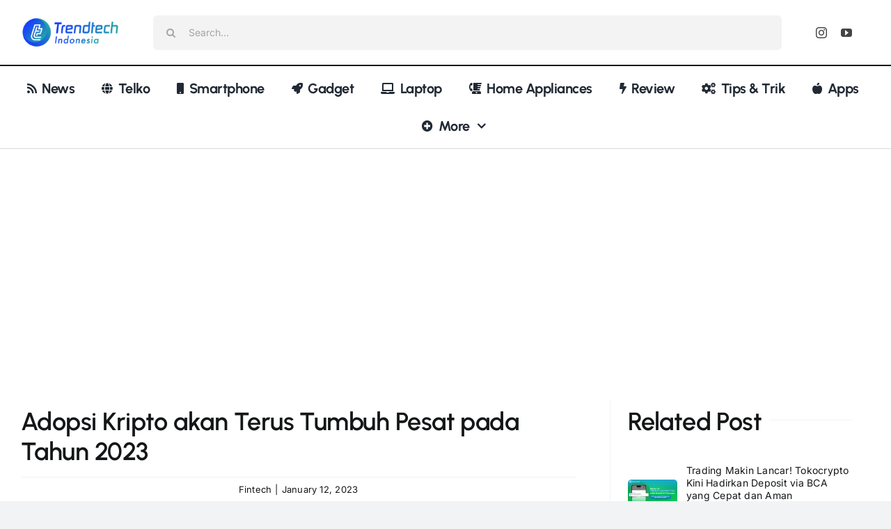

--- FILE ---
content_type: text/html; charset=UTF-8
request_url: https://trendtech.id/adopsi-kripto-akan-terus-tumbuh-pesat-pada-tahun-2023/
body_size: 35101
content:
<!DOCTYPE html>
<html class="avada-html-layout-wide avada-html-header-position-top avada-is-100-percent-template" lang="en-US" prefix="og: http://ogp.me/ns# fb: http://ogp.me/ns/fb#">
<head>
	<meta http-equiv="X-UA-Compatible" content="IE=edge" />
	<meta http-equiv="Content-Type" content="text/html; charset=utf-8"/>
	<meta name="viewport" content="width=device-width, initial-scale=1" />
	<meta name='robots' content='index, follow, max-image-preview:large, max-snippet:-1, max-video-preview:-1' />

	<!-- This site is optimized with the Yoast SEO plugin v26.7 - https://yoast.com/wordpress/plugins/seo/ -->
	<title>Adopsi Kripto akan Terus Tumbuh Pesat pada Tahun 2023 - Trendtech Indonesia</title>
	<meta name="description" content="Investasi kripto masih menarik perhatian masyarakat. Berdasarkan data dari Badan Pengawas Perdagangan Berjangka Komoditi (Bappebti) hingga tahun 2022" />
	<link rel="canonical" href="https://trendtech.id/adopsi-kripto-akan-terus-tumbuh-pesat-pada-tahun-2023/" />
	<meta property="og:locale" content="en_US" />
	<meta property="og:type" content="article" />
	<meta property="og:title" content="Adopsi Kripto akan Terus Tumbuh Pesat pada Tahun 2023 - Trendtech Indonesia" />
	<meta property="og:description" content="Investasi kripto masih menarik perhatian masyarakat. Berdasarkan data dari Badan Pengawas Perdagangan Berjangka Komoditi (Bappebti) hingga tahun 2022" />
	<meta property="og:url" content="https://trendtech.id/adopsi-kripto-akan-terus-tumbuh-pesat-pada-tahun-2023/" />
	<meta property="og:site_name" content="Trendtech Indonesia" />
	<meta property="article:published_time" content="2023-01-12T01:26:36+00:00" />
	<meta property="og:image" content="https://cdn.trnd.my.id/assets/uploads/2023/01/WhatsApp-Image-2023-01-11-at-10.24.57.jpg" />
	<meta property="og:image:width" content="900" />
	<meta property="og:image:height" content="565" />
	<meta property="og:image:type" content="image/jpeg" />
	<meta name="author" content="Trendtech Indonesia" />
	<meta name="twitter:card" content="summary_large_image" />
	<meta name="twitter:label1" content="Written by" />
	<meta name="twitter:data1" content="Trendtech Indonesia" />
	<meta name="twitter:label2" content="Est. reading time" />
	<meta name="twitter:data2" content="4 minutes" />
	<script type="application/ld+json" class="yoast-schema-graph">{"@context":"https://schema.org","@graph":[{"@type":"Article","@id":"https://trendtech.id/adopsi-kripto-akan-terus-tumbuh-pesat-pada-tahun-2023/#article","isPartOf":{"@id":"https://trendtech.id/adopsi-kripto-akan-terus-tumbuh-pesat-pada-tahun-2023/"},"author":{"name":"Trendtech Indonesia","@id":"https://trendtech.id/#/schema/person/35f2ec49b3630bd5ba9f5c520f4bd852"},"headline":"Adopsi Kripto akan Terus Tumbuh Pesat pada Tahun 2023","datePublished":"2023-01-12T01:26:36+00:00","mainEntityOfPage":{"@id":"https://trendtech.id/adopsi-kripto-akan-terus-tumbuh-pesat-pada-tahun-2023/"},"wordCount":694,"commentCount":0,"publisher":{"@id":"https://trendtech.id/#organization"},"image":{"@id":"https://trendtech.id/adopsi-kripto-akan-terus-tumbuh-pesat-pada-tahun-2023/#primaryimage"},"thumbnailUrl":"https://cdn.trnd.my.id/assets/uploads/2023/01/WhatsApp-Image-2023-01-11-at-10.24.57.jpg","keywords":["Crypto","HEADLINE"],"articleSection":["Fintech"],"inLanguage":"en-US"},{"@type":"WebPage","@id":"https://trendtech.id/adopsi-kripto-akan-terus-tumbuh-pesat-pada-tahun-2023/","url":"https://trendtech.id/adopsi-kripto-akan-terus-tumbuh-pesat-pada-tahun-2023/","name":"Adopsi Kripto akan Terus Tumbuh Pesat pada Tahun 2023 - Trendtech Indonesia","isPartOf":{"@id":"https://trendtech.id/#website"},"primaryImageOfPage":{"@id":"https://trendtech.id/adopsi-kripto-akan-terus-tumbuh-pesat-pada-tahun-2023/#primaryimage"},"image":{"@id":"https://trendtech.id/adopsi-kripto-akan-terus-tumbuh-pesat-pada-tahun-2023/#primaryimage"},"thumbnailUrl":"https://cdn.trnd.my.id/assets/uploads/2023/01/WhatsApp-Image-2023-01-11-at-10.24.57.jpg","datePublished":"2023-01-12T01:26:36+00:00","description":"Investasi kripto masih menarik perhatian masyarakat. Berdasarkan data dari Badan Pengawas Perdagangan Berjangka Komoditi (Bappebti) hingga tahun 2022","breadcrumb":{"@id":"https://trendtech.id/adopsi-kripto-akan-terus-tumbuh-pesat-pada-tahun-2023/#breadcrumb"},"inLanguage":"en-US","potentialAction":[{"@type":"ReadAction","target":["https://trendtech.id/adopsi-kripto-akan-terus-tumbuh-pesat-pada-tahun-2023/"]}]},{"@type":"ImageObject","inLanguage":"en-US","@id":"https://trendtech.id/adopsi-kripto-akan-terus-tumbuh-pesat-pada-tahun-2023/#primaryimage","url":"https://cdn.trnd.my.id/assets/uploads/2023/01/WhatsApp-Image-2023-01-11-at-10.24.57.jpg","contentUrl":"https://cdn.trnd.my.id/assets/uploads/2023/01/WhatsApp-Image-2023-01-11-at-10.24.57.jpg","width":900,"height":565},{"@type":"BreadcrumbList","@id":"https://trendtech.id/adopsi-kripto-akan-terus-tumbuh-pesat-pada-tahun-2023/#breadcrumb","itemListElement":[{"@type":"ListItem","position":1,"name":"Home","item":"https://trendtech.id/"},{"@type":"ListItem","position":2,"name":"Adopsi Kripto akan Terus Tumbuh Pesat pada Tahun 2023"}]},{"@type":"WebSite","@id":"https://trendtech.id/#website","url":"https://trendtech.id/","name":"Trendtech Indonesia","description":"Informasi dan Edukasi","publisher":{"@id":"https://trendtech.id/#organization"},"potentialAction":[{"@type":"SearchAction","target":{"@type":"EntryPoint","urlTemplate":"https://trendtech.id/?s={search_term_string}"},"query-input":{"@type":"PropertyValueSpecification","valueRequired":true,"valueName":"search_term_string"}}],"inLanguage":"en-US"},{"@type":"Organization","@id":"https://trendtech.id/#organization","name":"Trendtech Indonesia","url":"https://trendtech.id/","logo":{"@type":"ImageObject","inLanguage":"en-US","@id":"https://trendtech.id/#/schema/logo/image/","url":"https://cdn.dlps.my.id/trendtech/wp-content/uploads/2019/10/logo-trendtech-indonesia.png","contentUrl":"https://cdn.dlps.my.id/trendtech/wp-content/uploads/2019/10/logo-trendtech-indonesia.png","width":400,"height":150,"caption":"Trendtech Indonesia"},"image":{"@id":"https://trendtech.id/#/schema/logo/image/"}},{"@type":"Person","@id":"https://trendtech.id/#/schema/person/35f2ec49b3630bd5ba9f5c520f4bd852","name":"Trendtech Indonesia","image":{"@type":"ImageObject","inLanguage":"en-US","@id":"https://trendtech.id/#/schema/person/image/","url":"https://secure.gravatar.com/avatar/fd7f755275e261a98d8735cef9d84ad75c27d3265bfc36e9b7369925e956d5b9?s=96&r=g","contentUrl":"https://secure.gravatar.com/avatar/fd7f755275e261a98d8735cef9d84ad75c27d3265bfc36e9b7369925e956d5b9?s=96&r=g","caption":"Trendtech Indonesia"},"url":"https://trendtech.id/author/trendtech/"}]}</script>
	<!-- / Yoast SEO plugin. -->


<link rel='dns-prefetch' href='//www.googletagmanager.com' />
<link rel='dns-prefetch' href='//pagead2.googlesyndication.com' />
<link rel='dns-prefetch' href='//fundingchoicesmessages.google.com' />
<link rel="alternate" type="application/rss+xml" title="Trendtech Indonesia &raquo; Feed" href="https://trendtech.id/feed/" />
					<link rel="shortcut icon" href="https://cdn.trnd.my.id/assets/uploads/2019/10/favicon-trendtech.png" type="image/x-icon" />
		
					<!-- Apple Touch Icon -->
			<link rel="apple-touch-icon" sizes="180x180" href="https://cdn.trnd.my.id/assets/uploads/2019/10/favicon-trendtech.png">
		
					<!-- Android Icon -->
			<link rel="icon" sizes="192x192" href="https://cdn.trnd.my.id/assets/uploads/2019/10/favicon-trendtech.png">
		
					<!-- MS Edge Icon -->
			<meta name="msapplication-TileImage" content="https://cdn.trnd.my.id/assets/uploads/2019/10/favicon-trendtech.png">
				<link rel="alternate" title="oEmbed (JSON)" type="application/json+oembed" href="https://trendtech.id/wp-json/oembed/1.0/embed?url=https%3A%2F%2Ftrendtech.id%2Fadopsi-kripto-akan-terus-tumbuh-pesat-pada-tahun-2023%2F" />
<link rel="alternate" title="oEmbed (XML)" type="text/xml+oembed" href="https://trendtech.id/wp-json/oembed/1.0/embed?url=https%3A%2F%2Ftrendtech.id%2Fadopsi-kripto-akan-terus-tumbuh-pesat-pada-tahun-2023%2F&#038;format=xml" />
					<meta name="description" content="Trendtech, Jakarta - Tahun 2022 menjadi tahun yang kurang bersahabat bagi investor kripto. Banyak sekali guncangan yang terjadi dan menyebabkan harga aset crypto menurun hingga lebih dari 70%. Adapun beberapa faktor penyebab menurunnya harga aset kripto seperti Bitcoin (BTC) dan Ethereum (ETH) di antaranya, kasus Terra Luna, Three Arrows Capital (3AC), hingga bangkrutnya bursa"/>
				
		<meta property="og:locale" content="en_US"/>
		<meta property="og:type" content="article"/>
		<meta property="og:site_name" content="Trendtech Indonesia"/>
		<meta property="og:title" content="Adopsi Kripto akan Terus Tumbuh Pesat pada Tahun 2023 - Trendtech Indonesia"/>
				<meta property="og:description" content="Trendtech, Jakarta - Tahun 2022 menjadi tahun yang kurang bersahabat bagi investor kripto. Banyak sekali guncangan yang terjadi dan menyebabkan harga aset crypto menurun hingga lebih dari 70%. Adapun beberapa faktor penyebab menurunnya harga aset kripto seperti Bitcoin (BTC) dan Ethereum (ETH) di antaranya, kasus Terra Luna, Three Arrows Capital (3AC), hingga bangkrutnya bursa"/>
				<meta property="og:url" content="https://trendtech.id/adopsi-kripto-akan-terus-tumbuh-pesat-pada-tahun-2023/"/>
										<meta property="article:published_time" content="2023-01-12T01:26:36+07:00"/>
											<meta name="author" content="Trendtech Indonesia"/>
								<meta property="og:image" content="https://cdn.trnd.my.id/assets/uploads/2023/01/WhatsApp-Image-2023-01-11-at-10.24.57.jpg"/>
		<meta property="og:image:width" content="900"/>
		<meta property="og:image:height" content="565"/>
		<meta property="og:image:type" content="image/jpeg"/>
				<style id='wp-img-auto-sizes-contain-inline-css' type='text/css'>
img:is([sizes=auto i],[sizes^="auto," i]){contain-intrinsic-size:3000px 1500px}
/*# sourceURL=wp-img-auto-sizes-contain-inline-css */
</style>
<style id='wp-block-library-inline-css' type='text/css'>
:root{--wp-block-synced-color:#7a00df;--wp-block-synced-color--rgb:122,0,223;--wp-bound-block-color:var(--wp-block-synced-color);--wp-editor-canvas-background:#ddd;--wp-admin-theme-color:#007cba;--wp-admin-theme-color--rgb:0,124,186;--wp-admin-theme-color-darker-10:#006ba1;--wp-admin-theme-color-darker-10--rgb:0,107,160.5;--wp-admin-theme-color-darker-20:#005a87;--wp-admin-theme-color-darker-20--rgb:0,90,135;--wp-admin-border-width-focus:2px}@media (min-resolution:192dpi){:root{--wp-admin-border-width-focus:1.5px}}.wp-element-button{cursor:pointer}:root .has-very-light-gray-background-color{background-color:#eee}:root .has-very-dark-gray-background-color{background-color:#313131}:root .has-very-light-gray-color{color:#eee}:root .has-very-dark-gray-color{color:#313131}:root .has-vivid-green-cyan-to-vivid-cyan-blue-gradient-background{background:linear-gradient(135deg,#00d084,#0693e3)}:root .has-purple-crush-gradient-background{background:linear-gradient(135deg,#34e2e4,#4721fb 50%,#ab1dfe)}:root .has-hazy-dawn-gradient-background{background:linear-gradient(135deg,#faaca8,#dad0ec)}:root .has-subdued-olive-gradient-background{background:linear-gradient(135deg,#fafae1,#67a671)}:root .has-atomic-cream-gradient-background{background:linear-gradient(135deg,#fdd79a,#004a59)}:root .has-nightshade-gradient-background{background:linear-gradient(135deg,#330968,#31cdcf)}:root .has-midnight-gradient-background{background:linear-gradient(135deg,#020381,#2874fc)}:root{--wp--preset--font-size--normal:16px;--wp--preset--font-size--huge:42px}.has-regular-font-size{font-size:1em}.has-larger-font-size{font-size:2.625em}.has-normal-font-size{font-size:var(--wp--preset--font-size--normal)}.has-huge-font-size{font-size:var(--wp--preset--font-size--huge)}.has-text-align-center{text-align:center}.has-text-align-left{text-align:left}.has-text-align-right{text-align:right}.has-fit-text{white-space:nowrap!important}#end-resizable-editor-section{display:none}.aligncenter{clear:both}.items-justified-left{justify-content:flex-start}.items-justified-center{justify-content:center}.items-justified-right{justify-content:flex-end}.items-justified-space-between{justify-content:space-between}.screen-reader-text{border:0;clip-path:inset(50%);height:1px;margin:-1px;overflow:hidden;padding:0;position:absolute;width:1px;word-wrap:normal!important}.screen-reader-text:focus{background-color:#ddd;clip-path:none;color:#444;display:block;font-size:1em;height:auto;left:5px;line-height:normal;padding:15px 23px 14px;text-decoration:none;top:5px;width:auto;z-index:100000}html :where(.has-border-color){border-style:solid}html :where([style*=border-top-color]){border-top-style:solid}html :where([style*=border-right-color]){border-right-style:solid}html :where([style*=border-bottom-color]){border-bottom-style:solid}html :where([style*=border-left-color]){border-left-style:solid}html :where([style*=border-width]){border-style:solid}html :where([style*=border-top-width]){border-top-style:solid}html :where([style*=border-right-width]){border-right-style:solid}html :where([style*=border-bottom-width]){border-bottom-style:solid}html :where([style*=border-left-width]){border-left-style:solid}html :where(img[class*=wp-image-]){height:auto;max-width:100%}:where(figure){margin:0 0 1em}html :where(.is-position-sticky){--wp-admin--admin-bar--position-offset:var(--wp-admin--admin-bar--height,0px)}@media screen and (max-width:600px){html :where(.is-position-sticky){--wp-admin--admin-bar--position-offset:0px}}

/*# sourceURL=wp-block-library-inline-css */
</style><style id='global-styles-inline-css' type='text/css'>
:root{--wp--preset--aspect-ratio--square: 1;--wp--preset--aspect-ratio--4-3: 4/3;--wp--preset--aspect-ratio--3-4: 3/4;--wp--preset--aspect-ratio--3-2: 3/2;--wp--preset--aspect-ratio--2-3: 2/3;--wp--preset--aspect-ratio--16-9: 16/9;--wp--preset--aspect-ratio--9-16: 9/16;--wp--preset--color--black: #000000;--wp--preset--color--cyan-bluish-gray: #abb8c3;--wp--preset--color--white: #ffffff;--wp--preset--color--pale-pink: #f78da7;--wp--preset--color--vivid-red: #cf2e2e;--wp--preset--color--luminous-vivid-orange: #ff6900;--wp--preset--color--luminous-vivid-amber: #fcb900;--wp--preset--color--light-green-cyan: #7bdcb5;--wp--preset--color--vivid-green-cyan: #00d084;--wp--preset--color--pale-cyan-blue: #8ed1fc;--wp--preset--color--vivid-cyan-blue: #0693e3;--wp--preset--color--vivid-purple: #9b51e0;--wp--preset--color--awb-color-1: #ffffff;--wp--preset--color--awb-color-2: #f9f9fb;--wp--preset--color--awb-color-3: #f2f3f5;--wp--preset--color--awb-color-4: #198fd9;--wp--preset--color--awb-color-5: #30b0d7;--wp--preset--color--awb-color-6: #434549;--wp--preset--color--awb-color-7: #212326;--wp--preset--color--awb-color-8: #141617;--wp--preset--gradient--vivid-cyan-blue-to-vivid-purple: linear-gradient(135deg,rgb(6,147,227) 0%,rgb(155,81,224) 100%);--wp--preset--gradient--light-green-cyan-to-vivid-green-cyan: linear-gradient(135deg,rgb(122,220,180) 0%,rgb(0,208,130) 100%);--wp--preset--gradient--luminous-vivid-amber-to-luminous-vivid-orange: linear-gradient(135deg,rgb(252,185,0) 0%,rgb(255,105,0) 100%);--wp--preset--gradient--luminous-vivid-orange-to-vivid-red: linear-gradient(135deg,rgb(255,105,0) 0%,rgb(207,46,46) 100%);--wp--preset--gradient--very-light-gray-to-cyan-bluish-gray: linear-gradient(135deg,rgb(238,238,238) 0%,rgb(169,184,195) 100%);--wp--preset--gradient--cool-to-warm-spectrum: linear-gradient(135deg,rgb(74,234,220) 0%,rgb(151,120,209) 20%,rgb(207,42,186) 40%,rgb(238,44,130) 60%,rgb(251,105,98) 80%,rgb(254,248,76) 100%);--wp--preset--gradient--blush-light-purple: linear-gradient(135deg,rgb(255,206,236) 0%,rgb(152,150,240) 100%);--wp--preset--gradient--blush-bordeaux: linear-gradient(135deg,rgb(254,205,165) 0%,rgb(254,45,45) 50%,rgb(107,0,62) 100%);--wp--preset--gradient--luminous-dusk: linear-gradient(135deg,rgb(255,203,112) 0%,rgb(199,81,192) 50%,rgb(65,88,208) 100%);--wp--preset--gradient--pale-ocean: linear-gradient(135deg,rgb(255,245,203) 0%,rgb(182,227,212) 50%,rgb(51,167,181) 100%);--wp--preset--gradient--electric-grass: linear-gradient(135deg,rgb(202,248,128) 0%,rgb(113,206,126) 100%);--wp--preset--gradient--midnight: linear-gradient(135deg,rgb(2,3,129) 0%,rgb(40,116,252) 100%);--wp--preset--font-size--small: 12px;--wp--preset--font-size--medium: 20px;--wp--preset--font-size--large: 24px;--wp--preset--font-size--x-large: 42px;--wp--preset--font-size--normal: 16px;--wp--preset--font-size--xlarge: 32px;--wp--preset--font-size--huge: 48px;--wp--preset--spacing--20: 0.44rem;--wp--preset--spacing--30: 0.67rem;--wp--preset--spacing--40: 1rem;--wp--preset--spacing--50: 1.5rem;--wp--preset--spacing--60: 2.25rem;--wp--preset--spacing--70: 3.38rem;--wp--preset--spacing--80: 5.06rem;--wp--preset--shadow--natural: 6px 6px 9px rgba(0, 0, 0, 0.2);--wp--preset--shadow--deep: 12px 12px 50px rgba(0, 0, 0, 0.4);--wp--preset--shadow--sharp: 6px 6px 0px rgba(0, 0, 0, 0.2);--wp--preset--shadow--outlined: 6px 6px 0px -3px rgb(255, 255, 255), 6px 6px rgb(0, 0, 0);--wp--preset--shadow--crisp: 6px 6px 0px rgb(0, 0, 0);}:where(.is-layout-flex){gap: 0.5em;}:where(.is-layout-grid){gap: 0.5em;}body .is-layout-flex{display: flex;}.is-layout-flex{flex-wrap: wrap;align-items: center;}.is-layout-flex > :is(*, div){margin: 0;}body .is-layout-grid{display: grid;}.is-layout-grid > :is(*, div){margin: 0;}:where(.wp-block-columns.is-layout-flex){gap: 2em;}:where(.wp-block-columns.is-layout-grid){gap: 2em;}:where(.wp-block-post-template.is-layout-flex){gap: 1.25em;}:where(.wp-block-post-template.is-layout-grid){gap: 1.25em;}.has-black-color{color: var(--wp--preset--color--black) !important;}.has-cyan-bluish-gray-color{color: var(--wp--preset--color--cyan-bluish-gray) !important;}.has-white-color{color: var(--wp--preset--color--white) !important;}.has-pale-pink-color{color: var(--wp--preset--color--pale-pink) !important;}.has-vivid-red-color{color: var(--wp--preset--color--vivid-red) !important;}.has-luminous-vivid-orange-color{color: var(--wp--preset--color--luminous-vivid-orange) !important;}.has-luminous-vivid-amber-color{color: var(--wp--preset--color--luminous-vivid-amber) !important;}.has-light-green-cyan-color{color: var(--wp--preset--color--light-green-cyan) !important;}.has-vivid-green-cyan-color{color: var(--wp--preset--color--vivid-green-cyan) !important;}.has-pale-cyan-blue-color{color: var(--wp--preset--color--pale-cyan-blue) !important;}.has-vivid-cyan-blue-color{color: var(--wp--preset--color--vivid-cyan-blue) !important;}.has-vivid-purple-color{color: var(--wp--preset--color--vivid-purple) !important;}.has-black-background-color{background-color: var(--wp--preset--color--black) !important;}.has-cyan-bluish-gray-background-color{background-color: var(--wp--preset--color--cyan-bluish-gray) !important;}.has-white-background-color{background-color: var(--wp--preset--color--white) !important;}.has-pale-pink-background-color{background-color: var(--wp--preset--color--pale-pink) !important;}.has-vivid-red-background-color{background-color: var(--wp--preset--color--vivid-red) !important;}.has-luminous-vivid-orange-background-color{background-color: var(--wp--preset--color--luminous-vivid-orange) !important;}.has-luminous-vivid-amber-background-color{background-color: var(--wp--preset--color--luminous-vivid-amber) !important;}.has-light-green-cyan-background-color{background-color: var(--wp--preset--color--light-green-cyan) !important;}.has-vivid-green-cyan-background-color{background-color: var(--wp--preset--color--vivid-green-cyan) !important;}.has-pale-cyan-blue-background-color{background-color: var(--wp--preset--color--pale-cyan-blue) !important;}.has-vivid-cyan-blue-background-color{background-color: var(--wp--preset--color--vivid-cyan-blue) !important;}.has-vivid-purple-background-color{background-color: var(--wp--preset--color--vivid-purple) !important;}.has-black-border-color{border-color: var(--wp--preset--color--black) !important;}.has-cyan-bluish-gray-border-color{border-color: var(--wp--preset--color--cyan-bluish-gray) !important;}.has-white-border-color{border-color: var(--wp--preset--color--white) !important;}.has-pale-pink-border-color{border-color: var(--wp--preset--color--pale-pink) !important;}.has-vivid-red-border-color{border-color: var(--wp--preset--color--vivid-red) !important;}.has-luminous-vivid-orange-border-color{border-color: var(--wp--preset--color--luminous-vivid-orange) !important;}.has-luminous-vivid-amber-border-color{border-color: var(--wp--preset--color--luminous-vivid-amber) !important;}.has-light-green-cyan-border-color{border-color: var(--wp--preset--color--light-green-cyan) !important;}.has-vivid-green-cyan-border-color{border-color: var(--wp--preset--color--vivid-green-cyan) !important;}.has-pale-cyan-blue-border-color{border-color: var(--wp--preset--color--pale-cyan-blue) !important;}.has-vivid-cyan-blue-border-color{border-color: var(--wp--preset--color--vivid-cyan-blue) !important;}.has-vivid-purple-border-color{border-color: var(--wp--preset--color--vivid-purple) !important;}.has-vivid-cyan-blue-to-vivid-purple-gradient-background{background: var(--wp--preset--gradient--vivid-cyan-blue-to-vivid-purple) !important;}.has-light-green-cyan-to-vivid-green-cyan-gradient-background{background: var(--wp--preset--gradient--light-green-cyan-to-vivid-green-cyan) !important;}.has-luminous-vivid-amber-to-luminous-vivid-orange-gradient-background{background: var(--wp--preset--gradient--luminous-vivid-amber-to-luminous-vivid-orange) !important;}.has-luminous-vivid-orange-to-vivid-red-gradient-background{background: var(--wp--preset--gradient--luminous-vivid-orange-to-vivid-red) !important;}.has-very-light-gray-to-cyan-bluish-gray-gradient-background{background: var(--wp--preset--gradient--very-light-gray-to-cyan-bluish-gray) !important;}.has-cool-to-warm-spectrum-gradient-background{background: var(--wp--preset--gradient--cool-to-warm-spectrum) !important;}.has-blush-light-purple-gradient-background{background: var(--wp--preset--gradient--blush-light-purple) !important;}.has-blush-bordeaux-gradient-background{background: var(--wp--preset--gradient--blush-bordeaux) !important;}.has-luminous-dusk-gradient-background{background: var(--wp--preset--gradient--luminous-dusk) !important;}.has-pale-ocean-gradient-background{background: var(--wp--preset--gradient--pale-ocean) !important;}.has-electric-grass-gradient-background{background: var(--wp--preset--gradient--electric-grass) !important;}.has-midnight-gradient-background{background: var(--wp--preset--gradient--midnight) !important;}.has-small-font-size{font-size: var(--wp--preset--font-size--small) !important;}.has-medium-font-size{font-size: var(--wp--preset--font-size--medium) !important;}.has-large-font-size{font-size: var(--wp--preset--font-size--large) !important;}.has-x-large-font-size{font-size: var(--wp--preset--font-size--x-large) !important;}
/*# sourceURL=global-styles-inline-css */
</style>

<style id='classic-theme-styles-inline-css' type='text/css'>
/*! This file is auto-generated */
.wp-block-button__link{color:#fff;background-color:#32373c;border-radius:9999px;box-shadow:none;text-decoration:none;padding:calc(.667em + 2px) calc(1.333em + 2px);font-size:1.125em}.wp-block-file__button{background:#32373c;color:#fff;text-decoration:none}
/*# sourceURL=/wp-includes/css/classic-themes.min.css */
</style>
<link rel='stylesheet' id='contact-form-7-css' href='https://trendtech.id/wp-content/plugins/contact-form-7/includes/css/styles.css?ver=6.1.4' type='text/css' media='all' />
<link rel='stylesheet' id='newsletter-css' href='https://trendtech.id/wp-content/plugins/newsletter/style.css?ver=9.1.0' type='text/css' media='all' />
<link rel='stylesheet' id='fusion-dynamic-css-css' href='https://trendtech.id/wp-content/uploads/fusion-styles/d826b4f34e7eab7a62d18d66b2670936.min.css?ver=3.12.1' type='text/css' media='all' />
<script type="text/javascript" src="https://trendtech.id/wp-includes/js/jquery/jquery.min.js?ver=3.7.1" id="jquery-core-js"></script>
<script type="text/javascript" src="https://trendtech.id/wp-includes/js/jquery/jquery-migrate.min.js?ver=3.4.1" id="jquery-migrate-js"></script>

<!-- Google tag (gtag.js) snippet added by Site Kit -->
<!-- Google Analytics snippet added by Site Kit -->
<script type="text/javascript" src="https://www.googletagmanager.com/gtag/js?id=G-SDM24SNF4H" id="google_gtagjs-js" async></script>
<script type="text/javascript" id="google_gtagjs-js-after">
/* <![CDATA[ */
window.dataLayer = window.dataLayer || [];function gtag(){dataLayer.push(arguments);}
gtag("set","linker",{"domains":["trendtech.id"]});
gtag("js", new Date());
gtag("set", "developer_id.dZTNiMT", true);
gtag("config", "G-SDM24SNF4H", {"googlesitekit_post_type":"post","googlesitekit_post_author":"Trendtech Indonesia","googlesitekit_post_date":"20230112"});
 window._googlesitekit = window._googlesitekit || {}; window._googlesitekit.throttledEvents = []; window._googlesitekit.gtagEvent = (name, data) => { var key = JSON.stringify( { name, data } ); if ( !! window._googlesitekit.throttledEvents[ key ] ) { return; } window._googlesitekit.throttledEvents[ key ] = true; setTimeout( () => { delete window._googlesitekit.throttledEvents[ key ]; }, 5 ); gtag( "event", name, { ...data, event_source: "site-kit" } ); }; 
//# sourceURL=google_gtagjs-js-after
/* ]]> */
</script>
<link rel="https://api.w.org/" href="https://trendtech.id/wp-json/" /><link rel="alternate" title="JSON" type="application/json" href="https://trendtech.id/wp-json/wp/v2/posts/32208" /><link rel="EditURI" type="application/rsd+xml" title="RSD" href="https://trendtech.id/xmlrpc.php?rsd" />
<meta name="generator" content="WordPress 6.9" />
<link rel='shortlink' href='https://trendtech.id/?p=32208' />
<meta name="generator" content="Site Kit by Google 1.170.0" /><meta name="generator" content="performance-lab 4.0.1; plugins: ">
<!-- Analytics by WP Statistics - https://wp-statistics.com -->
<link rel="preload" href="https://trendtech.id/wp-content/themes/Avada/includes/lib/assets/fonts/icomoon/awb-icons.woff" as="font" type="font/woff" crossorigin><link rel="preload" href="//trendtech.id/wp-content/themes/Avada/includes/lib/assets/fonts/fontawesome/webfonts/fa-brands-400.woff2" as="font" type="font/woff2" crossorigin><link rel="preload" href="//trendtech.id/wp-content/themes/Avada/includes/lib/assets/fonts/fontawesome/webfonts/fa-regular-400.woff2" as="font" type="font/woff2" crossorigin><link rel="preload" href="//trendtech.id/wp-content/themes/Avada/includes/lib/assets/fonts/fontawesome/webfonts/fa-solid-900.woff2" as="font" type="font/woff2" crossorigin><style type="text/css" id="css-fb-visibility">@media screen and (max-width: 640px){.fusion-no-small-visibility{display:none !important;}body .sm-text-align-center{text-align:center !important;}body .sm-text-align-left{text-align:left !important;}body .sm-text-align-right{text-align:right !important;}body .sm-flex-align-center{justify-content:center !important;}body .sm-flex-align-flex-start{justify-content:flex-start !important;}body .sm-flex-align-flex-end{justify-content:flex-end !important;}body .sm-mx-auto{margin-left:auto !important;margin-right:auto !important;}body .sm-ml-auto{margin-left:auto !important;}body .sm-mr-auto{margin-right:auto !important;}body .fusion-absolute-position-small{position:absolute;top:auto;width:100%;}.awb-sticky.awb-sticky-small{ position: sticky; top: var(--awb-sticky-offset,0); }}@media screen and (min-width: 641px) and (max-width: 1024px){.fusion-no-medium-visibility{display:none !important;}body .md-text-align-center{text-align:center !important;}body .md-text-align-left{text-align:left !important;}body .md-text-align-right{text-align:right !important;}body .md-flex-align-center{justify-content:center !important;}body .md-flex-align-flex-start{justify-content:flex-start !important;}body .md-flex-align-flex-end{justify-content:flex-end !important;}body .md-mx-auto{margin-left:auto !important;margin-right:auto !important;}body .md-ml-auto{margin-left:auto !important;}body .md-mr-auto{margin-right:auto !important;}body .fusion-absolute-position-medium{position:absolute;top:auto;width:100%;}.awb-sticky.awb-sticky-medium{ position: sticky; top: var(--awb-sticky-offset,0); }}@media screen and (min-width: 1025px){.fusion-no-large-visibility{display:none !important;}body .lg-text-align-center{text-align:center !important;}body .lg-text-align-left{text-align:left !important;}body .lg-text-align-right{text-align:right !important;}body .lg-flex-align-center{justify-content:center !important;}body .lg-flex-align-flex-start{justify-content:flex-start !important;}body .lg-flex-align-flex-end{justify-content:flex-end !important;}body .lg-mx-auto{margin-left:auto !important;margin-right:auto !important;}body .lg-ml-auto{margin-left:auto !important;}body .lg-mr-auto{margin-right:auto !important;}body .fusion-absolute-position-large{position:absolute;top:auto;width:100%;}.awb-sticky.awb-sticky-large{ position: sticky; top: var(--awb-sticky-offset,0); }}</style>
<!-- Google AdSense meta tags added by Site Kit -->
<meta name="google-adsense-platform-account" content="ca-host-pub-2644536267352236">
<meta name="google-adsense-platform-domain" content="sitekit.withgoogle.com">
<!-- End Google AdSense meta tags added by Site Kit -->

<!-- Google AdSense snippet added by Site Kit -->
<script type="text/javascript" async="async" src="https://pagead2.googlesyndication.com/pagead/js/adsbygoogle.js?client=ca-pub-2881246105126265&amp;host=ca-host-pub-2644536267352236" crossorigin="anonymous"></script>

<!-- End Google AdSense snippet added by Site Kit -->

<!-- Google AdSense Ad Blocking Recovery snippet added by Site Kit -->
<script async src="https://fundingchoicesmessages.google.com/i/pub-2881246105126265?ers=1"></script><script>(function() {function signalGooglefcPresent() {if (!window.frames['googlefcPresent']) {if (document.body) {const iframe = document.createElement('iframe'); iframe.style = 'width: 0; height: 0; border: none; z-index: -1000; left: -1000px; top: -1000px;'; iframe.style.display = 'none'; iframe.name = 'googlefcPresent'; document.body.appendChild(iframe);} else {setTimeout(signalGooglefcPresent, 0);}}}signalGooglefcPresent();})();</script>
<!-- End Google AdSense Ad Blocking Recovery snippet added by Site Kit -->

<!-- Google AdSense Ad Blocking Recovery Error Protection snippet added by Site Kit -->
<script>(function(){'use strict';function aa(a){var b=0;return function(){return b<a.length?{done:!1,value:a[b++]}:{done:!0}}}var ba=typeof Object.defineProperties=="function"?Object.defineProperty:function(a,b,c){if(a==Array.prototype||a==Object.prototype)return a;a[b]=c.value;return a};
function ca(a){a=["object"==typeof globalThis&&globalThis,a,"object"==typeof window&&window,"object"==typeof self&&self,"object"==typeof global&&global];for(var b=0;b<a.length;++b){var c=a[b];if(c&&c.Math==Math)return c}throw Error("Cannot find global object");}var da=ca(this);function l(a,b){if(b)a:{var c=da;a=a.split(".");for(var d=0;d<a.length-1;d++){var e=a[d];if(!(e in c))break a;c=c[e]}a=a[a.length-1];d=c[a];b=b(d);b!=d&&b!=null&&ba(c,a,{configurable:!0,writable:!0,value:b})}}
function ea(a){return a.raw=a}function n(a){var b=typeof Symbol!="undefined"&&Symbol.iterator&&a[Symbol.iterator];if(b)return b.call(a);if(typeof a.length=="number")return{next:aa(a)};throw Error(String(a)+" is not an iterable or ArrayLike");}function fa(a){for(var b,c=[];!(b=a.next()).done;)c.push(b.value);return c}var ha=typeof Object.create=="function"?Object.create:function(a){function b(){}b.prototype=a;return new b},p;
if(typeof Object.setPrototypeOf=="function")p=Object.setPrototypeOf;else{var q;a:{var ja={a:!0},ka={};try{ka.__proto__=ja;q=ka.a;break a}catch(a){}q=!1}p=q?function(a,b){a.__proto__=b;if(a.__proto__!==b)throw new TypeError(a+" is not extensible");return a}:null}var la=p;
function t(a,b){a.prototype=ha(b.prototype);a.prototype.constructor=a;if(la)la(a,b);else for(var c in b)if(c!="prototype")if(Object.defineProperties){var d=Object.getOwnPropertyDescriptor(b,c);d&&Object.defineProperty(a,c,d)}else a[c]=b[c];a.A=b.prototype}function ma(){for(var a=Number(this),b=[],c=a;c<arguments.length;c++)b[c-a]=arguments[c];return b}l("Object.is",function(a){return a?a:function(b,c){return b===c?b!==0||1/b===1/c:b!==b&&c!==c}});
l("Array.prototype.includes",function(a){return a?a:function(b,c){var d=this;d instanceof String&&(d=String(d));var e=d.length;c=c||0;for(c<0&&(c=Math.max(c+e,0));c<e;c++){var f=d[c];if(f===b||Object.is(f,b))return!0}return!1}});
l("String.prototype.includes",function(a){return a?a:function(b,c){if(this==null)throw new TypeError("The 'this' value for String.prototype.includes must not be null or undefined");if(b instanceof RegExp)throw new TypeError("First argument to String.prototype.includes must not be a regular expression");return this.indexOf(b,c||0)!==-1}});l("Number.MAX_SAFE_INTEGER",function(){return 9007199254740991});
l("Number.isFinite",function(a){return a?a:function(b){return typeof b!=="number"?!1:!isNaN(b)&&b!==Infinity&&b!==-Infinity}});l("Number.isInteger",function(a){return a?a:function(b){return Number.isFinite(b)?b===Math.floor(b):!1}});l("Number.isSafeInteger",function(a){return a?a:function(b){return Number.isInteger(b)&&Math.abs(b)<=Number.MAX_SAFE_INTEGER}});
l("Math.trunc",function(a){return a?a:function(b){b=Number(b);if(isNaN(b)||b===Infinity||b===-Infinity||b===0)return b;var c=Math.floor(Math.abs(b));return b<0?-c:c}});/*

 Copyright The Closure Library Authors.
 SPDX-License-Identifier: Apache-2.0
*/
var u=this||self;function v(a,b){a:{var c=["CLOSURE_FLAGS"];for(var d=u,e=0;e<c.length;e++)if(d=d[c[e]],d==null){c=null;break a}c=d}a=c&&c[a];return a!=null?a:b}function w(a){return a};function na(a){u.setTimeout(function(){throw a;},0)};var oa=v(610401301,!1),pa=v(188588736,!0),qa=v(645172343,v(1,!0));var x,ra=u.navigator;x=ra?ra.userAgentData||null:null;function z(a){return oa?x?x.brands.some(function(b){return(b=b.brand)&&b.indexOf(a)!=-1}):!1:!1}function A(a){var b;a:{if(b=u.navigator)if(b=b.userAgent)break a;b=""}return b.indexOf(a)!=-1};function B(){return oa?!!x&&x.brands.length>0:!1}function C(){return B()?z("Chromium"):(A("Chrome")||A("CriOS"))&&!(B()?0:A("Edge"))||A("Silk")};var sa=B()?!1:A("Trident")||A("MSIE");!A("Android")||C();C();A("Safari")&&(C()||(B()?0:A("Coast"))||(B()?0:A("Opera"))||(B()?0:A("Edge"))||(B()?z("Microsoft Edge"):A("Edg/"))||B()&&z("Opera"));var ta={},D=null;var ua=typeof Uint8Array!=="undefined",va=!sa&&typeof btoa==="function";var wa;function E(){return typeof BigInt==="function"};var F=typeof Symbol==="function"&&typeof Symbol()==="symbol";function xa(a){return typeof Symbol==="function"&&typeof Symbol()==="symbol"?Symbol():a}var G=xa(),ya=xa("2ex");var za=F?function(a,b){a[G]|=b}:function(a,b){a.g!==void 0?a.g|=b:Object.defineProperties(a,{g:{value:b,configurable:!0,writable:!0,enumerable:!1}})},H=F?function(a){return a[G]|0}:function(a){return a.g|0},I=F?function(a){return a[G]}:function(a){return a.g},J=F?function(a,b){a[G]=b}:function(a,b){a.g!==void 0?a.g=b:Object.defineProperties(a,{g:{value:b,configurable:!0,writable:!0,enumerable:!1}})};function Aa(a,b){J(b,(a|0)&-14591)}function Ba(a,b){J(b,(a|34)&-14557)};var K={},Ca={};function Da(a){return!(!a||typeof a!=="object"||a.g!==Ca)}function Ea(a){return a!==null&&typeof a==="object"&&!Array.isArray(a)&&a.constructor===Object}function L(a,b,c){if(!Array.isArray(a)||a.length)return!1;var d=H(a);if(d&1)return!0;if(!(b&&(Array.isArray(b)?b.includes(c):b.has(c))))return!1;J(a,d|1);return!0};var M=0,N=0;function Fa(a){var b=a>>>0;M=b;N=(a-b)/4294967296>>>0}function Ga(a){if(a<0){Fa(-a);var b=n(Ha(M,N));a=b.next().value;b=b.next().value;M=a>>>0;N=b>>>0}else Fa(a)}function Ia(a,b){b>>>=0;a>>>=0;if(b<=2097151)var c=""+(4294967296*b+a);else E()?c=""+(BigInt(b)<<BigInt(32)|BigInt(a)):(c=(a>>>24|b<<8)&16777215,b=b>>16&65535,a=(a&16777215)+c*6777216+b*6710656,c+=b*8147497,b*=2,a>=1E7&&(c+=a/1E7>>>0,a%=1E7),c>=1E7&&(b+=c/1E7>>>0,c%=1E7),c=b+Ja(c)+Ja(a));return c}
function Ja(a){a=String(a);return"0000000".slice(a.length)+a}function Ha(a,b){b=~b;a?a=~a+1:b+=1;return[a,b]};var Ka=/^-?([1-9][0-9]*|0)(\.[0-9]+)?$/;var O;function La(a,b){O=b;a=new a(b);O=void 0;return a}
function P(a,b,c){a==null&&(a=O);O=void 0;if(a==null){var d=96;c?(a=[c],d|=512):a=[];b&&(d=d&-16760833|(b&1023)<<14)}else{if(!Array.isArray(a))throw Error("narr");d=H(a);if(d&2048)throw Error("farr");if(d&64)return a;d|=64;if(c&&(d|=512,c!==a[0]))throw Error("mid");a:{c=a;var e=c.length;if(e){var f=e-1;if(Ea(c[f])){d|=256;b=f-(+!!(d&512)-1);if(b>=1024)throw Error("pvtlmt");d=d&-16760833|(b&1023)<<14;break a}}if(b){b=Math.max(b,e-(+!!(d&512)-1));if(b>1024)throw Error("spvt");d=d&-16760833|(b&1023)<<
14}}}J(a,d);return a};function Ma(a){switch(typeof a){case "number":return isFinite(a)?a:String(a);case "boolean":return a?1:0;case "object":if(a)if(Array.isArray(a)){if(L(a,void 0,0))return}else if(ua&&a!=null&&a instanceof Uint8Array){if(va){for(var b="",c=0,d=a.length-10240;c<d;)b+=String.fromCharCode.apply(null,a.subarray(c,c+=10240));b+=String.fromCharCode.apply(null,c?a.subarray(c):a);a=btoa(b)}else{b===void 0&&(b=0);if(!D){D={};c="ABCDEFGHIJKLMNOPQRSTUVWXYZabcdefghijklmnopqrstuvwxyz0123456789".split("");d=["+/=",
"+/","-_=","-_.","-_"];for(var e=0;e<5;e++){var f=c.concat(d[e].split(""));ta[e]=f;for(var g=0;g<f.length;g++){var h=f[g];D[h]===void 0&&(D[h]=g)}}}b=ta[b];c=Array(Math.floor(a.length/3));d=b[64]||"";for(e=f=0;f<a.length-2;f+=3){var k=a[f],m=a[f+1];h=a[f+2];g=b[k>>2];k=b[(k&3)<<4|m>>4];m=b[(m&15)<<2|h>>6];h=b[h&63];c[e++]=g+k+m+h}g=0;h=d;switch(a.length-f){case 2:g=a[f+1],h=b[(g&15)<<2]||d;case 1:a=a[f],c[e]=b[a>>2]+b[(a&3)<<4|g>>4]+h+d}a=c.join("")}return a}}return a};function Na(a,b,c){a=Array.prototype.slice.call(a);var d=a.length,e=b&256?a[d-1]:void 0;d+=e?-1:0;for(b=b&512?1:0;b<d;b++)a[b]=c(a[b]);if(e){b=a[b]={};for(var f in e)Object.prototype.hasOwnProperty.call(e,f)&&(b[f]=c(e[f]))}return a}function Oa(a,b,c,d,e){if(a!=null){if(Array.isArray(a))a=L(a,void 0,0)?void 0:e&&H(a)&2?a:Pa(a,b,c,d!==void 0,e);else if(Ea(a)){var f={},g;for(g in a)Object.prototype.hasOwnProperty.call(a,g)&&(f[g]=Oa(a[g],b,c,d,e));a=f}else a=b(a,d);return a}}
function Pa(a,b,c,d,e){var f=d||c?H(a):0;d=d?!!(f&32):void 0;a=Array.prototype.slice.call(a);for(var g=0;g<a.length;g++)a[g]=Oa(a[g],b,c,d,e);c&&c(f,a);return a}function Qa(a){return a.s===K?a.toJSON():Ma(a)};function Ra(a,b,c){c=c===void 0?Ba:c;if(a!=null){if(ua&&a instanceof Uint8Array)return b?a:new Uint8Array(a);if(Array.isArray(a)){var d=H(a);if(d&2)return a;b&&(b=d===0||!!(d&32)&&!(d&64||!(d&16)));return b?(J(a,(d|34)&-12293),a):Pa(a,Ra,d&4?Ba:c,!0,!0)}a.s===K&&(c=a.h,d=I(c),a=d&2?a:La(a.constructor,Sa(c,d,!0)));return a}}function Sa(a,b,c){var d=c||b&2?Ba:Aa,e=!!(b&32);a=Na(a,b,function(f){return Ra(f,e,d)});za(a,32|(c?2:0));return a};function Ta(a,b){a=a.h;return Ua(a,I(a),b)}function Va(a,b,c,d){b=d+(+!!(b&512)-1);if(!(b<0||b>=a.length||b>=c))return a[b]}
function Ua(a,b,c,d){if(c===-1)return null;var e=b>>14&1023||536870912;if(c>=e){if(b&256)return a[a.length-1][c]}else{var f=a.length;if(d&&b&256&&(d=a[f-1][c],d!=null)){if(Va(a,b,e,c)&&ya!=null){var g;a=(g=wa)!=null?g:wa={};g=a[ya]||0;g>=4||(a[ya]=g+1,g=Error(),g.__closure__error__context__984382||(g.__closure__error__context__984382={}),g.__closure__error__context__984382.severity="incident",na(g))}return d}return Va(a,b,e,c)}}
function Wa(a,b,c,d,e){var f=b>>14&1023||536870912;if(c>=f||e&&!qa){var g=b;if(b&256)e=a[a.length-1];else{if(d==null)return;e=a[f+(+!!(b&512)-1)]={};g|=256}e[c]=d;c<f&&(a[c+(+!!(b&512)-1)]=void 0);g!==b&&J(a,g)}else a[c+(+!!(b&512)-1)]=d,b&256&&(a=a[a.length-1],c in a&&delete a[c])}
function Xa(a,b){var c=Ya;var d=d===void 0?!1:d;var e=a.h;var f=I(e),g=Ua(e,f,b,d);if(g!=null&&typeof g==="object"&&g.s===K)c=g;else if(Array.isArray(g)){var h=H(g),k=h;k===0&&(k|=f&32);k|=f&2;k!==h&&J(g,k);c=new c(g)}else c=void 0;c!==g&&c!=null&&Wa(e,f,b,c,d);e=c;if(e==null)return e;a=a.h;f=I(a);f&2||(g=e,c=g.h,h=I(c),g=h&2?La(g.constructor,Sa(c,h,!1)):g,g!==e&&(e=g,Wa(a,f,b,e,d)));return e}function Za(a,b){a=Ta(a,b);return a==null||typeof a==="string"?a:void 0}
function $a(a,b){var c=c===void 0?0:c;a=Ta(a,b);if(a!=null)if(b=typeof a,b==="number"?Number.isFinite(a):b!=="string"?0:Ka.test(a))if(typeof a==="number"){if(a=Math.trunc(a),!Number.isSafeInteger(a)){Ga(a);b=M;var d=N;if(a=d&2147483648)b=~b+1>>>0,d=~d>>>0,b==0&&(d=d+1>>>0);b=d*4294967296+(b>>>0);a=a?-b:b}}else if(b=Math.trunc(Number(a)),Number.isSafeInteger(b))a=String(b);else{if(b=a.indexOf("."),b!==-1&&(a=a.substring(0,b)),!(a[0]==="-"?a.length<20||a.length===20&&Number(a.substring(0,7))>-922337:
a.length<19||a.length===19&&Number(a.substring(0,6))<922337)){if(a.length<16)Ga(Number(a));else if(E())a=BigInt(a),M=Number(a&BigInt(4294967295))>>>0,N=Number(a>>BigInt(32)&BigInt(4294967295));else{b=+(a[0]==="-");N=M=0;d=a.length;for(var e=b,f=(d-b)%6+b;f<=d;e=f,f+=6)e=Number(a.slice(e,f)),N*=1E6,M=M*1E6+e,M>=4294967296&&(N+=Math.trunc(M/4294967296),N>>>=0,M>>>=0);b&&(b=n(Ha(M,N)),a=b.next().value,b=b.next().value,M=a,N=b)}a=M;b=N;b&2147483648?E()?a=""+(BigInt(b|0)<<BigInt(32)|BigInt(a>>>0)):(b=
n(Ha(a,b)),a=b.next().value,b=b.next().value,a="-"+Ia(a,b)):a=Ia(a,b)}}else a=void 0;return a!=null?a:c}function R(a,b){var c=c===void 0?"":c;a=Za(a,b);return a!=null?a:c};var S;function T(a,b,c){this.h=P(a,b,c)}T.prototype.toJSON=function(){return ab(this)};T.prototype.s=K;T.prototype.toString=function(){try{return S=!0,ab(this).toString()}finally{S=!1}};
function ab(a){var b=S?a.h:Pa(a.h,Qa,void 0,void 0,!1);var c=!S;var d=pa?void 0:a.constructor.v;var e=I(c?a.h:b);if(a=b.length){var f=b[a-1],g=Ea(f);g?a--:f=void 0;e=+!!(e&512)-1;var h=b;if(g){b:{var k=f;var m={};g=!1;if(k)for(var r in k)if(Object.prototype.hasOwnProperty.call(k,r))if(isNaN(+r))m[r]=k[r];else{var y=k[r];Array.isArray(y)&&(L(y,d,+r)||Da(y)&&y.size===0)&&(y=null);y==null&&(g=!0);y!=null&&(m[r]=y)}if(g){for(var Q in m)break b;m=null}else m=k}k=m==null?f!=null:m!==f}for(var ia;a>0;a--){Q=
a-1;r=h[Q];Q-=e;if(!(r==null||L(r,d,Q)||Da(r)&&r.size===0))break;ia=!0}if(h!==b||k||ia){if(!c)h=Array.prototype.slice.call(h,0,a);else if(ia||k||m)h.length=a;m&&h.push(m)}b=h}return b};function bb(a){return function(b){if(b==null||b=="")b=new a;else{b=JSON.parse(b);if(!Array.isArray(b))throw Error("dnarr");za(b,32);b=La(a,b)}return b}};function cb(a){this.h=P(a)}t(cb,T);var db=bb(cb);var U;function V(a){this.g=a}V.prototype.toString=function(){return this.g+""};var eb={};function fb(a){if(U===void 0){var b=null;var c=u.trustedTypes;if(c&&c.createPolicy){try{b=c.createPolicy("goog#html",{createHTML:w,createScript:w,createScriptURL:w})}catch(d){u.console&&u.console.error(d.message)}U=b}else U=b}a=(b=U)?b.createScriptURL(a):a;return new V(a,eb)};/*

 SPDX-License-Identifier: Apache-2.0
*/
function gb(a){var b=ma.apply(1,arguments);if(b.length===0)return fb(a[0]);for(var c=a[0],d=0;d<b.length;d++)c+=encodeURIComponent(b[d])+a[d+1];return fb(c)};function hb(a,b){a.src=b instanceof V&&b.constructor===V?b.g:"type_error:TrustedResourceUrl";var c,d;(c=(b=(d=(c=(a.ownerDocument&&a.ownerDocument.defaultView||window).document).querySelector)==null?void 0:d.call(c,"script[nonce]"))?b.nonce||b.getAttribute("nonce")||"":"")&&a.setAttribute("nonce",c)};function ib(){return Math.floor(Math.random()*2147483648).toString(36)+Math.abs(Math.floor(Math.random()*2147483648)^Date.now()).toString(36)};function jb(a,b){b=String(b);a.contentType==="application/xhtml+xml"&&(b=b.toLowerCase());return a.createElement(b)}function kb(a){this.g=a||u.document||document};function lb(a){a=a===void 0?document:a;return a.createElement("script")};function mb(a,b,c,d,e,f){try{var g=a.g,h=lb(g);h.async=!0;hb(h,b);g.head.appendChild(h);h.addEventListener("load",function(){e();d&&g.head.removeChild(h)});h.addEventListener("error",function(){c>0?mb(a,b,c-1,d,e,f):(d&&g.head.removeChild(h),f())})}catch(k){f()}};var nb=u.atob("aHR0cHM6Ly93d3cuZ3N0YXRpYy5jb20vaW1hZ2VzL2ljb25zL21hdGVyaWFsL3N5c3RlbS8xeC93YXJuaW5nX2FtYmVyXzI0ZHAucG5n"),ob=u.atob("WW91IGFyZSBzZWVpbmcgdGhpcyBtZXNzYWdlIGJlY2F1c2UgYWQgb3Igc2NyaXB0IGJsb2NraW5nIHNvZnR3YXJlIGlzIGludGVyZmVyaW5nIHdpdGggdGhpcyBwYWdlLg=="),pb=u.atob("RGlzYWJsZSBhbnkgYWQgb3Igc2NyaXB0IGJsb2NraW5nIHNvZnR3YXJlLCB0aGVuIHJlbG9hZCB0aGlzIHBhZ2Uu");function qb(a,b,c){this.i=a;this.u=b;this.o=c;this.g=null;this.j=[];this.m=!1;this.l=new kb(this.i)}
function rb(a){if(a.i.body&&!a.m){var b=function(){sb(a);u.setTimeout(function(){tb(a,3)},50)};mb(a.l,a.u,2,!0,function(){u[a.o]||b()},b);a.m=!0}}
function sb(a){for(var b=W(1,5),c=0;c<b;c++){var d=X(a);a.i.body.appendChild(d);a.j.push(d)}b=X(a);b.style.bottom="0";b.style.left="0";b.style.position="fixed";b.style.width=W(100,110).toString()+"%";b.style.zIndex=W(2147483544,2147483644).toString();b.style.backgroundColor=ub(249,259,242,252,219,229);b.style.boxShadow="0 0 12px #888";b.style.color=ub(0,10,0,10,0,10);b.style.display="flex";b.style.justifyContent="center";b.style.fontFamily="Roboto, Arial";c=X(a);c.style.width=W(80,85).toString()+
"%";c.style.maxWidth=W(750,775).toString()+"px";c.style.margin="24px";c.style.display="flex";c.style.alignItems="flex-start";c.style.justifyContent="center";d=jb(a.l.g,"IMG");d.className=ib();d.src=nb;d.alt="Warning icon";d.style.height="24px";d.style.width="24px";d.style.paddingRight="16px";var e=X(a),f=X(a);f.style.fontWeight="bold";f.textContent=ob;var g=X(a);g.textContent=pb;Y(a,e,f);Y(a,e,g);Y(a,c,d);Y(a,c,e);Y(a,b,c);a.g=b;a.i.body.appendChild(a.g);b=W(1,5);for(c=0;c<b;c++)d=X(a),a.i.body.appendChild(d),
a.j.push(d)}function Y(a,b,c){for(var d=W(1,5),e=0;e<d;e++){var f=X(a);b.appendChild(f)}b.appendChild(c);c=W(1,5);for(d=0;d<c;d++)e=X(a),b.appendChild(e)}function W(a,b){return Math.floor(a+Math.random()*(b-a))}function ub(a,b,c,d,e,f){return"rgb("+W(Math.max(a,0),Math.min(b,255)).toString()+","+W(Math.max(c,0),Math.min(d,255)).toString()+","+W(Math.max(e,0),Math.min(f,255)).toString()+")"}function X(a){a=jb(a.l.g,"DIV");a.className=ib();return a}
function tb(a,b){b<=0||a.g!=null&&a.g.offsetHeight!==0&&a.g.offsetWidth!==0||(vb(a),sb(a),u.setTimeout(function(){tb(a,b-1)},50))}function vb(a){for(var b=n(a.j),c=b.next();!c.done;c=b.next())(c=c.value)&&c.parentNode&&c.parentNode.removeChild(c);a.j=[];(b=a.g)&&b.parentNode&&b.parentNode.removeChild(b);a.g=null};function wb(a,b,c,d,e){function f(k){document.body?g(document.body):k>0?u.setTimeout(function(){f(k-1)},e):b()}function g(k){k.appendChild(h);u.setTimeout(function(){h?(h.offsetHeight!==0&&h.offsetWidth!==0?b():a(),h.parentNode&&h.parentNode.removeChild(h)):a()},d)}var h=xb(c);f(3)}function xb(a){var b=document.createElement("div");b.className=a;b.style.width="1px";b.style.height="1px";b.style.position="absolute";b.style.left="-10000px";b.style.top="-10000px";b.style.zIndex="-10000";return b};function Ya(a){this.h=P(a)}t(Ya,T);function yb(a){this.h=P(a)}t(yb,T);var zb=bb(yb);function Ab(a){if(!a)return null;a=Za(a,4);var b;a===null||a===void 0?b=null:b=fb(a);return b};var Bb=ea([""]),Cb=ea([""]);function Db(a,b){this.m=a;this.o=new kb(a.document);this.g=b;this.j=R(this.g,1);this.u=Ab(Xa(this.g,2))||gb(Bb);this.i=!1;b=Ab(Xa(this.g,13))||gb(Cb);this.l=new qb(a.document,b,R(this.g,12))}Db.prototype.start=function(){Eb(this)};
function Eb(a){Fb(a);mb(a.o,a.u,3,!1,function(){a:{var b=a.j;var c=u.btoa(b);if(c=u[c]){try{var d=db(u.atob(c))}catch(e){b=!1;break a}b=b===Za(d,1)}else b=!1}b?Z(a,R(a.g,14)):(Z(a,R(a.g,8)),rb(a.l))},function(){wb(function(){Z(a,R(a.g,7));rb(a.l)},function(){return Z(a,R(a.g,6))},R(a.g,9),$a(a.g,10),$a(a.g,11))})}function Z(a,b){a.i||(a.i=!0,a=new a.m.XMLHttpRequest,a.open("GET",b,!0),a.send())}function Fb(a){var b=u.btoa(a.j);a.m[b]&&Z(a,R(a.g,5))};(function(a,b){u[a]=function(){var c=ma.apply(0,arguments);u[a]=function(){};b.call.apply(b,[null].concat(c instanceof Array?c:fa(n(c))))}})("__h82AlnkH6D91__",function(a){typeof window.atob==="function"&&(new Db(window,zb(window.atob(a)))).start()});}).call(this);

window.__h82AlnkH6D91__("[base64]/[base64]/[base64]/[base64]");</script>
<!-- End Google AdSense Ad Blocking Recovery Error Protection snippet added by Site Kit -->
		<script type="text/javascript">
			var doc = document.documentElement;
			doc.setAttribute( 'data-useragent', navigator.userAgent );
		</script>
		
	</head>

<body class="wp-singular post-template-default single single-post postid-32208 single-format-standard wp-theme-Avada eio-default awb-no-sidebars fusion-image-hovers fusion-pagination-sizing fusion-button_type-flat fusion-button_span-no fusion-button_gradient-linear avada-image-rollover-circle-yes avada-image-rollover-yes avada-image-rollover-direction-left fusion-body ltr no-tablet-sticky-header no-mobile-sticky-header no-mobile-slidingbar no-mobile-totop avada-has-rev-slider-styles fusion-disable-outline fusion-sub-menu-fade mobile-logo-pos-left layout-wide-mode avada-has-boxed-modal-shadow-none layout-scroll-offset-full avada-has-zero-margin-offset-top fusion-top-header menu-text-align-center mobile-menu-design-classic fusion-show-pagination-text fusion-header-layout-v1 avada-responsive avada-footer-fx-none avada-menu-highlight-style-bottombar fusion-search-form-clean fusion-main-menu-search-overlay fusion-avatar-circle avada-dropdown-styles avada-blog-layout-large avada-blog-archive-layout-large avada-header-shadow-no avada-menu-icon-position-left avada-has-megamenu-shadow avada-has-mainmenu-dropdown-divider avada-has-mobile-menu-search avada-has-breadcrumb-mobile-hidden avada-has-titlebar-hide avada-header-border-color-full-transparent avada-has-pagination-width_height avada-flyout-menu-direction-fade avada-ec-views-v1" data-awb-post-id="32208">
		<a class="skip-link screen-reader-text" href="#content">Skip to content</a>

	<div id="boxed-wrapper">
		
		<div id="wrapper" class="fusion-wrapper">
			<div id="home" style="position:relative;top:-1px;"></div>
												<div class="fusion-tb-header"><div class="fusion-fullwidth fullwidth-box fusion-builder-row-1 fusion-flex-container has-pattern-background has-mask-background nonhundred-percent-fullwidth non-hundred-percent-height-scrolling fusion-no-small-visibility fusion-no-medium-visibility" style="--awb-border-sizes-top:0px;--awb-border-sizes-bottom:2px;--awb-border-sizes-left:0px;--awb-border-sizes-right:0px;--awb-border-color:var(--awb-color8);--awb-border-radius-top-left:0px;--awb-border-radius-top-right:0px;--awb-border-radius-bottom-right:0px;--awb-border-radius-bottom-left:0px;--awb-padding-top:20px;--awb-padding-bottom:20px;--awb-background-color:var(--awb-color1);--awb-flex-wrap:wrap;" ><div class="fusion-builder-row fusion-row fusion-flex-align-items-center fusion-flex-justify-content-space-evenly fusion-flex-content-wrap" style="max-width:1404px;margin-left: calc(-4% / 2 );margin-right: calc(-4% / 2 );"><div class="fusion-layout-column fusion_builder_column fusion-builder-column-0 fusion-flex-column fusion-flex-align-self-center" style="--awb-bg-size:cover;--awb-width-large:15%;--awb-margin-top-large:0px;--awb-spacing-right-large:12.8%;--awb-margin-bottom-large:0px;--awb-spacing-left-large:12.8%;--awb-width-medium:15%;--awb-order-medium:0;--awb-spacing-right-medium:12.8%;--awb-spacing-left-medium:12.8%;--awb-width-small:100%;--awb-order-small:0;--awb-spacing-right-small:1.92%;--awb-spacing-left-small:1.92%;"><div class="fusion-column-wrapper fusion-column-has-shadow fusion-flex-justify-content-flex-start fusion-content-layout-column"><div class="fusion-image-element " style="--awb-caption-title-font-family:var(--h2_typography-font-family);--awb-caption-title-font-weight:var(--h2_typography-font-weight);--awb-caption-title-font-style:var(--h2_typography-font-style);--awb-caption-title-size:var(--h2_typography-font-size);--awb-caption-title-transform:var(--h2_typography-text-transform);--awb-caption-title-line-height:var(--h2_typography-line-height);--awb-caption-title-letter-spacing:var(--h2_typography-letter-spacing);"><span class=" has-fusion-standard-logo has-fusion-sticky-logo has-fusion-mobile-logo fusion-imageframe imageframe-none imageframe-1 hover-type-none"><a class="fusion-no-lightbox" href="https://trendtech.id/" target="_self"><img fetchpriority="high" decoding="async" src="https://cdn.trnd.my.id/assets/uploads/2019/10/logo-trendtech-indonesia.png" data-orig-src="https://cdn.trnd.my.id/assets/uploads/2019/10/logo-trendtech-indonesia.png" srcset="data:image/svg+xml,%3Csvg%20xmlns%3D%27http%3A%2F%2Fwww.w3.org%2F2000%2Fsvg%27%20width%3D%27400%27%20height%3D%27150%27%20viewBox%3D%270%200%20400%20150%27%3E%3Crect%20width%3D%27400%27%20height%3D%27150%27%20fill-opacity%3D%220%22%2F%3E%3C%2Fsvg%3E" data-srcset="https://cdn.trnd.my.id/assets/uploads/2019/10/logo-trendtech-indonesia.png 1x, https://cdn.trnd.my.id/assets/uploads/2019/10/logo-trendtech-indonesia.png 2x" style="max-height:150px;height:auto;" retina_url="https://cdn.trnd.my.id/assets/uploads/2019/10/logo-trendtech-indonesia.png" width="400" height="150" class="lazyload img-responsive fusion-standard-logo" alt="Trendtech Indonesia Logo" /><img decoding="async" src="https://cdn.trnd.my.id/assets/uploads/2019/10/logo-trendtech-indonesia.png" data-orig-src="https://cdn.trnd.my.id/assets/uploads/2019/10/logo-trendtech-indonesia.png" srcset="data:image/svg+xml,%3Csvg%20xmlns%3D%27http%3A%2F%2Fwww.w3.org%2F2000%2Fsvg%27%20width%3D%27400%27%20height%3D%27150%27%20viewBox%3D%270%200%20400%20150%27%3E%3Crect%20width%3D%27400%27%20height%3D%27150%27%20fill-opacity%3D%220%22%2F%3E%3C%2Fsvg%3E" data-srcset="https://cdn.trnd.my.id/assets/uploads/2019/10/logo-trendtech-indonesia.png 1x, https://cdn.trnd.my.id/assets/uploads/2019/10/logo-trendtech-indonesia.png 2x" style="max-height:150px;height:auto;" retina_url="https://cdn.trnd.my.id/assets/uploads/2019/10/logo-trendtech-indonesia.png" width="400" height="150" class="lazyload img-responsive fusion-sticky-logo" alt="Trendtech Indonesia Logo" /><img decoding="async" src="https://cdn.trnd.my.id/assets/uploads/2019/10/logo-trendtech-indonesia.png" data-orig-src="https://cdn.trnd.my.id/assets/uploads/2019/10/logo-trendtech-indonesia.png" srcset="data:image/svg+xml,%3Csvg%20xmlns%3D%27http%3A%2F%2Fwww.w3.org%2F2000%2Fsvg%27%20width%3D%27400%27%20height%3D%27150%27%20viewBox%3D%270%200%20400%20150%27%3E%3Crect%20width%3D%27400%27%20height%3D%27150%27%20fill-opacity%3D%220%22%2F%3E%3C%2Fsvg%3E" data-srcset="https://cdn.trnd.my.id/assets/uploads/2019/10/logo-trendtech-indonesia.png 1x, https://cdn.trnd.my.id/assets/uploads/2019/10/logo-trendtech-indonesia.png 2x" style="max-height:150px;height:auto;" retina_url="https://cdn.trnd.my.id/assets/uploads/2019/10/logo-trendtech-indonesia.png" width="400" height="150" class="lazyload img-responsive fusion-mobile-logo" alt="Trendtech Indonesia Logo" /></a></span></div></div></div><div class="fusion-layout-column fusion_builder_column fusion-builder-column-1 fusion-flex-column fusion-flex-align-self-center" style="--awb-bg-size:cover;--awb-width-large:75%;--awb-margin-top-large:0px;--awb-spacing-right-large:2.56%;--awb-margin-bottom-large:0px;--awb-spacing-left-large:2.56%;--awb-width-medium:75%;--awb-order-medium:0;--awb-spacing-right-medium:2.56%;--awb-spacing-left-medium:2.56%;--awb-width-small:100%;--awb-order-small:0;--awb-spacing-right-small:1.92%;--awb-spacing-left-small:1.92%;"><div class="fusion-column-wrapper fusion-column-has-shadow fusion-flex-justify-content-flex-start fusion-content-layout-column"><div class="fusion-search-element fusion-search-element-1 fusion-search-form-clean" style="--awb-text-color:#a5a5a5;--awb-text-size:14px;--awb-bg-color:#f3f3f3;">		<form role="search" class="searchform fusion-search-form  fusion-live-search fusion-search-form-clean" method="get" action="https://trendtech.id/">
			<div class="fusion-search-form-content">

				
				<div class="fusion-search-field search-field">
					<label><span class="screen-reader-text">Search for:</span>
													<input type="search" class="s fusion-live-search-input" name="s" id="fusion-live-search-input-0" autocomplete="off" placeholder="Search..." required aria-required="true" aria-label="Search..."/>
											</label>
				</div>
				<div class="fusion-search-button search-button">
					<input type="submit" class="fusion-search-submit searchsubmit" aria-label="Search" value="&#xf002;" />
										<div class="fusion-slider-loading"></div>
									</div>

				<input type="hidden" name="post_type[]" value="post" /><input type="hidden" name="search_limit_to_post_titles" value="0" /><input type="hidden" name="add_woo_product_skus" value="0" /><input type="hidden" name="live_min_character" value="4" /><input type="hidden" name="live_posts_per_page" value="100" /><input type="hidden" name="live_search_display_featured_image" value="1" /><input type="hidden" name="live_search_display_post_type" value="1" /><input type="hidden" name="fs" value="1" />
			</div>


							<div class="fusion-search-results-wrapper"><div class="fusion-search-results"></div></div>
			
		</form>
		</div></div></div><div class="fusion-layout-column fusion_builder_column fusion-builder-column-2 fusion-flex-column fusion-flex-align-self-center" style="--awb-bg-size:cover;--awb-width-large:10%;--awb-margin-top-large:0px;--awb-spacing-right-large:19.2%;--awb-margin-bottom-large:0px;--awb-spacing-left-large:19.2%;--awb-width-medium:10%;--awb-order-medium:0;--awb-spacing-right-medium:19.2%;--awb-spacing-left-medium:19.2%;--awb-width-small:100%;--awb-order-small:0;--awb-spacing-right-small:1.92%;--awb-spacing-left-small:1.92%;"><div class="fusion-column-wrapper fusion-column-has-shadow fusion-flex-justify-content-flex-start fusion-content-layout-column"><div class="fusion-social-links fusion-social-links-1" style="--awb-margin-top:0px;--awb-margin-right:0px;--awb-margin-bottom:0px;--awb-margin-left:0px;--awb-box-border-top:0px;--awb-box-border-right:0px;--awb-box-border-bottom:0px;--awb-box-border-left:0px;--awb-icon-colors-hover:var(--awb-color4);--awb-box-colors-hover:var(--awb-color1);--awb-box-border-color:var(--awb-color3);--awb-box-border-color-hover:var(--awb-color4);"><div class="fusion-social-networks color-type-custom"><div class="fusion-social-networks-wrapper"><a class="fusion-social-network-icon fusion-tooltip fusion-instagram awb-icon-instagram" style="color:var(--awb-color6);font-size:16px;" data-placement="top" data-title="Instagram" data-toggle="tooltip" title="Instagram" aria-label="instagram" target="_blank" rel="noopener noreferrer" href="https://www.instagram.com/trendtech.indonesia"></a><a class="fusion-social-network-icon fusion-tooltip fusion-youtube awb-icon-youtube" style="color:var(--awb-color6);font-size:16px;" data-placement="top" data-title="YouTube" data-toggle="tooltip" title="YouTube" aria-label="youtube" target="_blank" rel="noopener noreferrer" href="https://www.youtube.com/@trendtechindonesia"></a></div></div></div></div></div></div></div><div class="fusion-fullwidth fullwidth-box fusion-builder-row-2 fusion-flex-container has-pattern-background has-mask-background nonhundred-percent-fullwidth non-hundred-percent-height-scrolling fusion-no-small-visibility fusion-no-medium-visibility fusion-sticky-container" style="--awb-border-sizes-top:0px;--awb-border-sizes-bottom:1px;--awb-border-sizes-left:0px;--awb-border-sizes-right:0px;--awb-border-color:#d9d9d9;--awb-border-radius-top-left:0px;--awb-border-radius-top-right:0px;--awb-border-radius-bottom-right:0px;--awb-border-radius-bottom-left:0px;--awb-padding-top:5px;--awb-padding-bottom:5px;--awb-background-color:var(--awb-color1);--awb-flex-wrap:wrap;" data-transition-offset="0" data-scroll-offset="0" data-sticky-small-visibility="1" data-sticky-medium-visibility="1" data-sticky-large-visibility="1" ><div class="fusion-builder-row fusion-row fusion-flex-align-items-center fusion-flex-content-wrap" style="max-width:1404px;margin-left: calc(-4% / 2 );margin-right: calc(-4% / 2 );"><div class="fusion-layout-column fusion_builder_column fusion-builder-column-3 awb-sticky awb-sticky-small awb-sticky-medium awb-sticky-large fusion_builder_column_1_1 1_1 fusion-flex-column fusion-flex-align-self-center" style="--awb-bg-size:cover;--awb-width-large:100%;--awb-margin-top-large:0px;--awb-spacing-right-large:1.92%;--awb-margin-bottom-large:0px;--awb-spacing-left-large:1.92%;--awb-width-medium:100%;--awb-order-medium:0;--awb-spacing-right-medium:1.92%;--awb-spacing-left-medium:1.92%;--awb-width-small:100%;--awb-order-small:0;--awb-spacing-right-small:1.92%;--awb-spacing-left-small:1.92%;"><div class="fusion-column-wrapper fusion-column-has-shadow fusion-flex-justify-content-flex-start fusion-content-layout-column"><nav class="awb-menu awb-menu_row awb-menu_em-hover mobile-mode-collapse-to-button awb-menu_icons-left awb-menu_dc-yes mobile-trigger-fullwidth-off awb-menu_mobile-toggle awb-menu_indent-left mobile-size-full-absolute loading mega-menu-loading awb-menu_desktop awb-menu_dropdown awb-menu_expand-right awb-menu_transition-fade" style="--awb-font-size:20px;--awb-margin-top:0px;--awb-margin-bottom:0px;--awb-min-height:35px;--awb-gap:30px;--awb-align-items:center;--awb-justify-content:space-evenly;--awb-items-padding-top:10px;--awb-items-padding-bottom:10px;--awb-letter-spacing:-0.5px;--awb-active-color:var(--awb-color5);--awb-submenu-bg:var(--awb-color2);--awb-submenu-font-size:15px;--awb-submenu-letter-spacing:0px;--awb-main-justify-content:flex-start;--awb-mobile-justify:flex-start;--awb-mobile-caret-left:auto;--awb-mobile-caret-right:0;--awb-fusion-font-family-typography:&quot;Urbanist&quot;;--awb-fusion-font-style-typography:normal;--awb-fusion-font-weight-typography:700;--awb-fusion-font-family-submenu-typography:&quot;Urbanist&quot;;--awb-fusion-font-style-submenu-typography:normal;--awb-fusion-font-weight-submenu-typography:700;--awb-fusion-font-family-mobile-typography:inherit;--awb-fusion-font-style-mobile-typography:normal;--awb-fusion-font-weight-mobile-typography:400;" aria-label="menuheader" data-breakpoint="1024" data-count="0" data-transition-type="fade" data-transition-time="300" data-expand="right"><button type="button" class="awb-menu__m-toggle awb-menu__m-toggle_no-text" aria-expanded="false" aria-controls="menu-menuheader"><span class="awb-menu__m-toggle-inner"><span class="collapsed-nav-text"><span class="screen-reader-text">Toggle Navigation</span></span><span class="awb-menu__m-collapse-icon awb-menu__m-collapse-icon_no-text"><span class="awb-menu__m-collapse-icon-open awb-menu__m-collapse-icon-open_no-text fa-bars fas"></span><span class="awb-menu__m-collapse-icon-close awb-menu__m-collapse-icon-close_no-text fa-times fas"></span></span></span></button><ul id="menu-menuheader" class="fusion-menu awb-menu__main-ul awb-menu__main-ul_row"><li  id="menu-item-4807"  class="menu-item menu-item-type-taxonomy menu-item-object-category menu-item-4807 awb-menu__li awb-menu__main-li awb-menu__main-li_regular"  data-item-id="4807"><span class="awb-menu__main-background-default awb-menu__main-background-default_fade"></span><span class="awb-menu__main-background-active awb-menu__main-background-active_fade"></span><a  href="https://trendtech.id/category/news/" class="awb-menu__main-a awb-menu__main-a_regular fusion-flex-link"><span class="awb-menu__i awb-menu__i_main fusion-megamenu-icon"><i class="glyphicon fa-rss fas" aria-hidden="true"></i></span><span class="menu-text">News</span></a></li><li  id="menu-item-4805"  class="menu-item menu-item-type-taxonomy menu-item-object-category menu-item-4805 awb-menu__li awb-menu__main-li awb-menu__main-li_regular"  data-item-id="4805"><span class="awb-menu__main-background-default awb-menu__main-background-default_fade"></span><span class="awb-menu__main-background-active awb-menu__main-background-active_fade"></span><a  href="https://trendtech.id/category/telko/" class="awb-menu__main-a awb-menu__main-a_regular fusion-flex-link"><span class="awb-menu__i awb-menu__i_main fusion-megamenu-icon"><i class="glyphicon fa-globe fas" aria-hidden="true"></i></span><span class="menu-text">Telko</span></a></li><li  id="menu-item-6666"  class="menu-item menu-item-type-taxonomy menu-item-object-category menu-item-6666 awb-menu__li awb-menu__main-li awb-menu__main-li_regular"  data-item-id="6666"><span class="awb-menu__main-background-default awb-menu__main-background-default_fade"></span><span class="awb-menu__main-background-active awb-menu__main-background-active_fade"></span><a  href="https://trendtech.id/category/smartphone/" class="awb-menu__main-a awb-menu__main-a_regular fusion-flex-link"><span class="awb-menu__i awb-menu__i_main fusion-megamenu-icon"><i class="glyphicon fa-mobile fas" aria-hidden="true"></i></span><span class="menu-text">Smartphone</span></a></li><li  id="menu-item-4806"  class="menu-item menu-item-type-taxonomy menu-item-object-category menu-item-4806 awb-menu__li awb-menu__main-li awb-menu__main-li_regular"  data-item-id="4806"><span class="awb-menu__main-background-default awb-menu__main-background-default_fade"></span><span class="awb-menu__main-background-active awb-menu__main-background-active_fade"></span><a  href="https://trendtech.id/category/gadget/" class="awb-menu__main-a awb-menu__main-a_regular fusion-flex-link"><span class="awb-menu__i awb-menu__i_main fusion-megamenu-icon"><i class="glyphicon fa-rocket fas" aria-hidden="true"></i></span><span class="menu-text">Gadget</span></a></li><li  id="menu-item-37678"  class="menu-item menu-item-type-taxonomy menu-item-object-category menu-item-37678 awb-menu__li awb-menu__main-li awb-menu__main-li_regular"  data-item-id="37678"><span class="awb-menu__main-background-default awb-menu__main-background-default_fade"></span><span class="awb-menu__main-background-active awb-menu__main-background-active_fade"></span><a  href="https://trendtech.id/category/laptop/" class="awb-menu__main-a awb-menu__main-a_regular fusion-flex-link"><span class="awb-menu__i awb-menu__i_main fusion-megamenu-icon"><i class="glyphicon fa-laptop fas" aria-hidden="true"></i></span><span class="menu-text">Laptop</span></a></li><li  id="menu-item-6670"  class="menu-item menu-item-type-taxonomy menu-item-object-category menu-item-6670 awb-menu__li awb-menu__main-li awb-menu__main-li_regular"  data-item-id="6670"><span class="awb-menu__main-background-default awb-menu__main-background-default_fade"></span><span class="awb-menu__main-background-active awb-menu__main-background-active_fade"></span><a  href="https://trendtech.id/category/home-appliances/" class="awb-menu__main-a awb-menu__main-a_regular fusion-flex-link"><span class="awb-menu__i awb-menu__i_main fusion-megamenu-icon"><i class="glyphicon fa-blender-phone fas" aria-hidden="true"></i></span><span class="menu-text">Home Appliances</span></a></li><li  id="menu-item-6296"  class="menu-item menu-item-type-taxonomy menu-item-object-category menu-item-6296 awb-menu__li awb-menu__main-li awb-menu__main-li_regular"  data-item-id="6296"><span class="awb-menu__main-background-default awb-menu__main-background-default_fade"></span><span class="awb-menu__main-background-active awb-menu__main-background-active_fade"></span><a  href="https://trendtech.id/category/review/" class="awb-menu__main-a awb-menu__main-a_regular fusion-flex-link"><span class="awb-menu__i awb-menu__i_main fusion-megamenu-icon"><i class="glyphicon fa-bolt fas" aria-hidden="true"></i></span><span class="menu-text">Review</span></a></li><li  id="menu-item-4811"  class="menu-item menu-item-type-taxonomy menu-item-object-category menu-item-4811 awb-menu__li awb-menu__main-li awb-menu__main-li_regular"  data-item-id="4811"><span class="awb-menu__main-background-default awb-menu__main-background-default_fade"></span><span class="awb-menu__main-background-active awb-menu__main-background-active_fade"></span><a  href="https://trendtech.id/category/tips-trik/" class="awb-menu__main-a awb-menu__main-a_regular fusion-flex-link"><span class="awb-menu__i awb-menu__i_main fusion-megamenu-icon"><i class="glyphicon fa-cogs fas" aria-hidden="true"></i></span><span class="menu-text">Tips &amp; Trik</span></a></li><li  id="menu-item-4808"  class="menu-item menu-item-type-taxonomy menu-item-object-category menu-item-4808 awb-menu__li awb-menu__main-li awb-menu__main-li_regular"  data-item-id="4808"><span class="awb-menu__main-background-default awb-menu__main-background-default_fade"></span><span class="awb-menu__main-background-active awb-menu__main-background-active_fade"></span><a  href="https://trendtech.id/category/apps/" class="awb-menu__main-a awb-menu__main-a_regular fusion-flex-link"><span class="awb-menu__i awb-menu__i_main fusion-megamenu-icon"><i class="glyphicon fa-apple-alt fas" aria-hidden="true"></i></span><span class="menu-text">Apps</span></a></li><li  id="menu-item-48049"  class="menu-item menu-item-type-custom menu-item-object-custom menu-item-has-children menu-item-48049 awb-menu__li awb-menu__main-li awb-menu__main-li_regular"  data-item-id="48049"><span class="awb-menu__main-background-default awb-menu__main-background-default_fade"></span><span class="awb-menu__main-background-active awb-menu__main-background-active_fade"></span><a  href="#" class="awb-menu__main-a awb-menu__main-a_regular fusion-flex-link"><span class="awb-menu__i awb-menu__i_main fusion-megamenu-icon"><i class="glyphicon fa-plus-circle fas" aria-hidden="true"></i></span><span class="menu-text">More</span><span class="awb-menu__open-nav-submenu-hover"></span></a><button type="button" aria-label="Open submenu of More" aria-expanded="false" class="awb-menu__open-nav-submenu_mobile awb-menu__open-nav-submenu_main"></button><ul class="awb-menu__sub-ul awb-menu__sub-ul_main"><li  id="menu-item-4809"  class="menu-item menu-item-type-taxonomy menu-item-object-category menu-item-4809 awb-menu__li awb-menu__sub-li" ><a  href="https://trendtech.id/category/life-trend/" class="awb-menu__sub-a"><span><span class="awb-menu__i awb-menu__i_sub fusion-megamenu-icon"><i class="glyphicon fa-heartbeat fas" aria-hidden="true"></i></span>Life Trend</span></a></li><li  id="menu-item-6667"  class="menu-item menu-item-type-taxonomy menu-item-object-category menu-item-6667 awb-menu__li awb-menu__sub-li" ><a  href="https://trendtech.id/category/wearable/" class="awb-menu__sub-a"><span><span class="awb-menu__i awb-menu__i_sub fusion-megamenu-icon"><i class="glyphicon fa-child fas" aria-hidden="true"></i></span>Wearable</span></a></li><li  id="menu-item-4810"  class="menu-item menu-item-type-taxonomy menu-item-object-category current-post-ancestor current-menu-parent current-post-parent menu-item-4810 awb-menu__li awb-menu__sub-li" ><a  href="https://trendtech.id/category/fintech/" class="awb-menu__sub-a"><span><span class="awb-menu__i awb-menu__i_sub fusion-megamenu-icon"><i class="glyphicon fa-comments-dollar fas" aria-hidden="true"></i></span>Fintech</span></a></li><li  id="menu-item-6669"  class="menu-item menu-item-type-taxonomy menu-item-object-category menu-item-6669 awb-menu__li awb-menu__sub-li" ><a  href="https://trendtech.id/category/game/" class="awb-menu__sub-a"><span><span class="awb-menu__i awb-menu__i_sub fusion-megamenu-icon"><i class="glyphicon fa-gamepad fas" aria-hidden="true"></i></span>Game</span></a></li></ul></li></ul></nav></div></div></div></div>
</div>		<div id="sliders-container" class="fusion-slider-visibility">
					</div>
											
			
						<main id="main" class="clearfix width-100">
				<div class="fusion-row" style="max-width:100%;">

<section id="content" style="">
									<div id="post-32208" class="post-32208 post type-post status-publish format-standard has-post-thumbnail hentry category-fintech tag-crypto tag-headline">

				<div class="post-content">
					<div class="fusion-fullwidth fullwidth-box fusion-builder-row-3 fusion-flex-container has-pattern-background has-mask-background nonhundred-percent-fullwidth non-hundred-percent-height-scrolling" style="--awb-border-radius-top-left:0px;--awb-border-radius-top-right:0px;--awb-border-radius-bottom-right:0px;--awb-border-radius-bottom-left:0px;--awb-flex-wrap:wrap;" ><div class="fusion-builder-row fusion-row fusion-flex-align-items-flex-start fusion-flex-content-wrap" style="max-width:1404px;margin-left: calc(-4% / 2 );margin-right: calc(-4% / 2 );"><div class="fusion-layout-column fusion_builder_column fusion-builder-column-4 fusion_builder_column_2_3 2_3 fusion-flex-column" style="--awb-bg-size:cover;--awb-width-large:66.666666666667%;--awb-margin-top-large:0px;--awb-spacing-right-large:2.88%;--awb-margin-bottom-large:20px;--awb-spacing-left-large:2.88%;--awb-width-medium:66.666666666667%;--awb-order-medium:0;--awb-spacing-right-medium:2.88%;--awb-spacing-left-medium:2.88%;--awb-width-small:100%;--awb-order-small:0;--awb-spacing-right-small:1.92%;--awb-spacing-left-small:1.92%;"><div class="fusion-column-wrapper fusion-column-has-shadow fusion-flex-justify-content-flex-start fusion-content-layout-column"><div class="fusion-title title fusion-title-1 fusion-sep-none fusion-title-text fusion-title-size-three"><h3 class="fusion-title-heading title-heading-left" style="margin:0;">Adopsi Kripto akan Terus Tumbuh Pesat pada Tahun 2023</h3></div><div class="fusion-meta-tb fusion-meta-tb-1 floated" style="--awb-height:36px;--awb-alignment:center;--awb-alignment-medium:flex-start;--awb-alignment-small:flex-start;"><span class="fusion-tb-categories"><a href="https://trendtech.id/category/fintech/" rel="category tag">Fintech</a></span><span class="fusion-meta-tb-sep">|</span><span class="fusion-tb-published-date">January 12, 2023</span><span class="fusion-meta-tb-sep">|</span></div><div class="fusion-image-element " style="--awb-caption-title-font-family:var(--h2_typography-font-family);--awb-caption-title-font-weight:var(--h2_typography-font-weight);--awb-caption-title-font-style:var(--h2_typography-font-style);--awb-caption-title-size:var(--h2_typography-font-size);--awb-caption-title-transform:var(--h2_typography-text-transform);--awb-caption-title-line-height:var(--h2_typography-line-height);--awb-caption-title-letter-spacing:var(--h2_typography-letter-spacing);"><span class=" fusion-imageframe imageframe-none imageframe-2 hover-type-none"><img decoding="async" width="900" height="565" alt="Adopsi Kripto akan Terus Tumbuh Pesat pada Tahun 2023" title="Crypto" src="https://cdn.trnd.my.id/assets/uploads/2023/01/WhatsApp-Image-2023-01-11-at-10.24.57.jpg" data-orig-src="https://cdn.trnd.my.id/assets/uploads/2023/01/WhatsApp-Image-2023-01-11-at-10.24.57.jpg" class="lazyload img-responsive wp-image-32209"/></span></div><div class="fusion-separator fusion-full-width-sep" style="align-self: center;margin-left: auto;margin-right: auto;margin-top:15px;margin-bottom:15px;width:100%;"><div class="fusion-separator-border sep-single sep-solid" style="--awb-height:20px;--awb-amount:20px;border-color:var(--awb-color3);border-top-width:1px;"></div></div><div class="fusion-content-tb fusion-content-tb-1" style="--awb-text-color:var(--awb-color8);--awb-margin-left:0px;--awb-margin-right:0px;--awb-content-alignment:justify;--awb-text-transform:none;"><p><strong>Trendtech, Jakarta</strong> &#8211; Tahun 2022 menjadi tahun yang kurang bersahabat bagi investor <a href="http://trendtech.id/aset-kripto-milik-line-link-bergabung-dengan-huobi/">kripto</a>. Banyak sekali guncangan yang terjadi dan menyebabkan harga aset crypto menurun hingga lebih dari 70%. Adapun beberapa faktor penyebab menurunnya harga aset kripto seperti Bitcoin (BTC) dan Ethereum (ETH) di antaranya, kasus Terra Luna, Three Arrows Capital (3AC), hingga bangkrutnya bursa kripto FTX. Namun, melihat besaran return instrumen investasi, pergerakan aset kripto sejalan dengan indeks saham AS dan global selama tahun 2022 dan bahkan lebih baik daripada obligasi AS.</p>
<p>Chief Marketing Officer PINTU Timothius Martin mengungkapkan, peristiwa yang terjadi dimulai sejak pertengahan tahun 2022 menjadi pengalaman berharga bagi semua pihak, tidak hanya investor, melainkan kami sebagai bursa untuk terus konsisten dalam memberikan keamanan dan kenyamanan berinvestasi.</p>
<p><strong>Baca juga:</strong> <a href="http://trendtech.id/pentingnya-edukasi-dan-keamanan-dalam-investasi-aset-crypto/">Pentingnya Edukasi dan Keamanan dalam Investasi Aset Crypto</a></p>
<p>Timo menambahkan, terlepas dari volatilitas pasar kripto dan volume perdagangan yang rendah, dapat dilihat bahwa adopsi kripto secara institusional meningkat pada tahun 2022. Tetapi survei Institutional Investor baru-baru ini menunjukkan bahwa investor masih percaya kripto akan bertahan, terlepas dari volatilitas harga atau peristiwa yang tidak menguntungkan disebabkan oleh beberapa pihak.</p>
<p>“Melihat kejadian di tahun kemarin, ketertarikan investor saat ini akan lebih tertuju pada aset kripto yang dinilai lebih berkualitas tinggi seperti Bitcoin dan Ether dan lebih memperhatikan faktor-faktor fundamental seperti tokenomik, kematangan ekosistem masing-masing project, dan likuiditas pasar,” ujar Timo.</p>
<p>Melihat di sisi lain, meskipun harga aset kripto mengalami penurunan, nyatanya adopsi terhadap aset kripto justru terus tumbuh dan semakin banyak negara-negara di dunia yang meregulasi aset kripto.</p>
<p>“Regulasi kripto merupakan hal yang baik untuk investor dan industri. Hal ini dapat memberikan potensi yang baik untuk melindungi investor jangka panjang, mencegah aktivitas penipuan dalam ekosistem kripto, dan memberikan panduan yang jelas untuk memungkinkan perusahaan berinovasi. Selain itu, kejelasan regulasi dapat meningkatkan kepercayaan masyarakat luas pada kripto,” papar Timo.</p>
<p>Investasi kripto masih menarik perhatian masyarakat. Berdasarkan data dari Badan Pengawas Perdagangan Berjangka Komoditi (Bappebti) hingga tahun 2022 jumlah investor kripto telah mencapai 16,55 juta dengan nilai transaksi mencapai Rp296,66 triliun. Selain itu dari sisi regulasi terdapat lebih dari 10 negara di antaranya Afrika Selatan, Inggris, Australia, Ukraina, Amerika Serikat, Jepang, Jerman, Brazil, Itali, Prancis, Kanada, Filipina, Korea Selatan, Turki, Mexico, India, Thailand, Vietnam, Argentina, Iran, dan Indonesia yang telah meregulasi investasi aset kripto yang berkaitan dengan bursa, pajak, perlindungan konsumen, dan lain sebagainya.</p>
<p>“Sektor industri kripto terus tumbuh dan matang, sehingga regulator di seluruh dunia perlu memberikan kejelasan serta panduan dalam menyikapi masifnya peningkatan tersebut. Selain itu, regulasi tersebut juga membantu membangun kepercayaan dan akan mendorong adopsi lebih besar lagi. Di Indonesia sendiri kami sangat mengapresiasi pemerintah melalui Bappebti, yang kemudian akan dilanjutkan oleh Otoritas Jasa Keuangan (OJK), yang telah mendukung berkembangnya industri ini. Kami menyambut hal tersebut dengan baik untuk memastikan kemajuan industri kripto di Indonesia,” ujar Timo.</p>
<p>Timo menambahkan, kemajuan industri kripto di Indonesia juga ditandai oleh adopsi teknologi blockchain pada berbagai institusi besar yang tertarik dan sudah mulai berinvestasi ke aset kripto dan memanfaatkan teknologi blockchain seperti misalnya perusahaan fintech PayPal dan Square, kemudian Tesla hingga Bank Indonesia yang beberapa waktu lalu meluncurkan <em>whitepaper</em> Central Bank Digital Currency (CBDC) yaitu Proyek Garuda. Arus perhatian yang sangat besar dari berbagai institusi ternama tentunya akan menarik banyak pihak dan semakin mendorong positif pertumbuhan industri kripto dari waktu ke waktu.</p>
<p><strong>Baca juga:</strong> <a href="http://trendtech.id/lintasarta-kembangkan-solusi-teknologi-kartu-kredit-pertama-di-indonesia/">Lintasarta Kembangkan Solusi Teknologi Kartu Kredit Pertama di Indonesia</a></p>
<p>Secara global, kepemilikan aset kripto terus meningkat. Triple A sebuah perusahaan blockchain yang berbasis di Singapura mengestimasikan jumlah kepemilikan aset kripto di seluruh dunia mencapai 320 juta users atau rata-rata 4.2% dari populasi masyarakat dunia yang mencapai 8 miliar orang. Adapun Asia menjadi negara dengan kepemilikan aset kripto terbanyak mencapai 130 juta orang disusul oleh Afrika dengan 53 juta, dan Amerika Utara dengan 51 juta.</p>
<p>“Di balik signifikannya jumlah investor aset kripto di seluruh dunia, jelas tahun 2023 pasti penuh dengan tantangan. Mulai dari kenaikan suku bunga, inflasi, isu resesi, hingga kondisi geopolitik yang masih belum stabil tentu perlu menjadi perhatian khusus bagi investor. Namun aset kripto dan teknologi blockchain terus membentuk ekosistem yang matang meski secara usia masih terbilang baru akan tetapi ribuan inovasi telah lahir dengan use-case yang mampu mendisrupsi berbagai industri seperti <em>non-fungible tokens</em> (NFT), Decentralized Finance (DeFi), hingga Web 3.0 dan memberikan dampak yang positif bagi penggunanya,” tutup Timo.</p>
</div><div class="fusion-text fusion-text-1">
</div><div class="fusion-separator fusion-full-width-sep" style="align-self: center;margin-left: auto;margin-right: auto;margin-top:30px;margin-bottom:30px;width:100%;"><div class="fusion-separator-border sep-single sep-solid" style="--awb-height:20px;--awb-amount:20px;border-color:var(--awb-color3);border-top-width:0px;"></div></div><div class="fusion-meta-tb fusion-meta-tb-2 floated" style="--awb-height:36px;--awb-alignment-medium:flex-start;--awb-alignment-small:flex-start;"><span class="fusion-tb-author">By <span><a href="https://trendtech.id/author/trendtech/" title="Posts by Trendtech Indonesia" rel="author">Trendtech Indonesia</a></span></span><span class="fusion-meta-tb-sep"></span><span class="fusion-tb-published-date">Published On: January 12, 2023</span><span class="fusion-meta-tb-sep"></span><span class="fusion-tb-categories">Categories: <a href="https://trendtech.id/category/fintech/" rel="category tag">Fintech</a></span><span class="fusion-meta-tb-sep"></span><span class="fusion-tb-tags">Tags: <a href="https://trendtech.id/tag/crypto/" rel="tag">Crypto</a>, <a href="https://trendtech.id/tag/headline/" rel="tag">HEADLINE</a></span><span class="fusion-meta-tb-sep"></span></div><div class="fusion-pagination-tb fusion-pagination-tb-1 layout-text single-navigation clearfix " style="--awb-font-size:var(--awb-typography4-font-size);--awb-height:100px;--awb-preview-wrapper-width:500px;--awb-preview-width:20px;--awb-preview-height:90px;--awb-border-size:5px;--awb-preview-font-size:var(--awb-typography4-font-size);--awb-border-color:var(--awb-color3);--awb-text-color:var(--awb-color8);--awb-text-hover-color:var(--awb-color5);--awb-preview-text-color:var(--awb-color8);--awb-box-shadow: 0px 0px ;;"><div class="fusion-tb-previous"><a href="https://trendtech.id/logee-bantu-digitalisasi-pengelolaan-ekspor-impor-di-terminal-peti-kemas-pelabuhan/" rel="prev">Previous</a></div><div class="fusion-tb-next"><a href="https://trendtech.id/xiaomi-indonesia-pertegas-komitmen-pada-2023/" rel="next">Next</a></div></div></div></div><div class="fusion-layout-column fusion_builder_column fusion-builder-column-5 fusion_builder_column_1_3 1_3 fusion-flex-column" style="--awb-padding-right:25px;--awb-padding-left:25px;--awb-bg-size:cover;--awb-border-color:var(--awb-color3);--awb-border-left:1px;--awb-border-style:solid;--awb-width-large:33.333333333333%;--awb-margin-top-large:0px;--awb-spacing-right-large:5.76%;--awb-margin-bottom-large:20px;--awb-spacing-left-large:5.76%;--awb-width-medium:33.333333333333%;--awb-order-medium:0;--awb-spacing-right-medium:5.76%;--awb-spacing-left-medium:5.76%;--awb-width-small:100%;--awb-order-small:0;--awb-spacing-right-small:1.92%;--awb-spacing-left-small:1.92%;" data-scroll-devices="small-visibility,medium-visibility,large-visibility"><div class="fusion-column-wrapper fusion-column-has-shadow fusion-flex-justify-content-flex-start fusion-content-layout-column"><div class="fusion-title title fusion-title-2 fusion-title-text fusion-title-size-three" style="--awb-margin-bottom:40px;"><div class="title-sep-container title-sep-container-left fusion-no-large-visibility fusion-no-medium-visibility fusion-no-small-visibility"><div class="title-sep sep-single sep-solid" style="border-color:var(--awb-color3);"></div></div><span class="awb-title-spacer fusion-no-large-visibility fusion-no-medium-visibility fusion-no-small-visibility"></span><h3 class="fusion-title-heading title-heading-left" style="margin:0;text-transform:capitalize;">Related Post</h3><span class="awb-title-spacer"></span><div class="title-sep-container title-sep-container-right"><div class="title-sep sep-single sep-solid" style="border-color:var(--awb-color3);"></div></div></div><div class="fusion-post-cards fusion-post-cards-1 fusion-grid-archive fusion-grid-columns-1" style="--awb-column-spacing:0px;--awb-dots-align:center;--awb-columns:1;--awb-active-filter-border-size:3px;--awb-filters-height:36px;--awb-row-spacing:25px;"><ul class="fusion-grid fusion-grid-1 fusion-flex-align-items-flex-start fusion-grid-posts-cards fusion-grid-container-infinite fusion-grid-container-load-more" data-pages="111"><li class="fusion-layout-column fusion_builder_column fusion-builder-column-6 fusion-flex-column post-card fusion-grid-column fusion-post-cards-grid-column" style="--awb-padding-top:0px;--awb-padding-right:0px;--awb-padding-bottom:0px;--awb-padding-left:0px;--awb-bg-blend:overlay;--awb-bg-size:cover;"><div class="fusion-column-wrapper fusion-flex-justify-content-center fusion-content-layout-column"><div class="fusion-builder-row fusion-builder-row-inner fusion-row fusion-flex-align-items-flex-start fusion-flex-content-wrap" style="width:104% !important;max-width:104% !important;margin-left: calc(-4% / 2 );margin-right: calc(-4% / 2 );"><div class="fusion-layout-column fusion_builder_column_inner fusion-builder-nested-column-0 fusion_builder_column_inner_1_4 1_4 fusion-flex-column fusion-flex-align-self-center" style="--awb-bg-size:cover;--awb-width-large:25%;--awb-margin-top-large:0px;--awb-spacing-right-large:7.68%;--awb-margin-bottom-large:0px;--awb-spacing-left-large:7.68%;--awb-width-medium:25%;--awb-order-medium:0;--awb-spacing-right-medium:7.68%;--awb-spacing-left-medium:7.68%;--awb-width-small:100%;--awb-order-small:0;--awb-spacing-right-small:1.92%;--awb-spacing-left-small:1.92%;"><div class="fusion-column-wrapper fusion-column-has-shadow fusion-flex-justify-content-flex-start fusion-content-layout-column"><div class="fusion-classic-product-image-wrapper fusion-woo-product-image fusion-post-card-image fusion-post-card-image-1 has-aspect-ratio" data-layout="static" style="--awb-border-radius-top-left:5px;--awb-border-radius-top-right:5px;--awb-border-radius-bottom-right:5px;--awb-border-radius-bottom-left:5px;--awb-aspect-ratio:1 / 1;"><div  class="fusion-image-wrapper" aria-haspopup="true">
							<a href="https://trendtech.id/tokocrypto-deposit-bca-mudah-aman/" aria-label="Trading Makin Lancar! Tokocrypto Kini Hadirkan Deposit via BCA yang Cepat dan Aman">
							<img decoding="async" width="1200" height="630" src="https://cdn.trnd.my.id/assets/uploads/2025/12/unnamed.webp" class="attachment-full size-full lazyload wp-post-image" alt="Deposit Tokocrypto BCA" srcset="data:image/svg+xml,%3Csvg%20xmlns%3D%27http%3A%2F%2Fwww.w3.org%2F2000%2Fsvg%27%20width%3D%271200%27%20height%3D%27630%27%20viewBox%3D%270%200%201200%20630%27%3E%3Crect%20width%3D%271200%27%20height%3D%27630%27%20fill-opacity%3D%220%22%2F%3E%3C%2Fsvg%3E" data-orig-src="https://cdn.trnd.my.id/assets/uploads/2025/12/unnamed.webp" data-srcset="https://cdn.trnd.my.id/assets/uploads/2025/12/unnamed-200x105.webp 200w, https://cdn.trnd.my.id/assets/uploads/2025/12/unnamed-400x210.webp 400w, https://cdn.trnd.my.id/assets/uploads/2025/12/unnamed-600x315.webp 600w, https://cdn.trnd.my.id/assets/uploads/2025/12/unnamed-768x403.webp 768w, https://cdn.trnd.my.id/assets/uploads/2025/12/unnamed-800x420.webp 800w, https://cdn.trnd.my.id/assets/uploads/2025/12/unnamed.webp 1200w" data-sizes="auto" />			</a>
							</div>
</div></div></div><div class="fusion-layout-column fusion_builder_column_inner fusion-builder-nested-column-1 fusion_builder_column_inner_3_4 3_4 fusion-flex-column fusion-flex-align-self-center" style="--awb-bg-size:cover;--awb-width-large:75%;--awb-margin-top-large:0px;--awb-spacing-right-large:2.56%;--awb-margin-bottom-large:0px;--awb-spacing-left-large:2.56%;--awb-width-medium:75%;--awb-order-medium:0;--awb-spacing-right-medium:2.56%;--awb-spacing-left-medium:2.56%;--awb-width-small:100%;--awb-order-small:0;--awb-spacing-right-small:1.92%;--awb-spacing-left-small:1.92%;"><div class="fusion-column-wrapper fusion-column-has-shadow fusion-flex-justify-content-flex-start fusion-content-layout-column"><div class="fusion-title title fusion-title-3 fusion-sep-none fusion-title-text fusion-title-size-div" style="--awb-margin-top:0px;--awb-margin-bottom:5px;--awb-font-size:14px;"><div class="fusion-title-heading title-heading-left title-heading-tag" style="margin:0;font-size:1em;line-height:18px;"><a href="https://trendtech.id/tokocrypto-deposit-bca-mudah-aman/" class="awb-custom-text-color awb-custom-text-hover-color" target="_self">Trading Makin Lancar! Tokocrypto Kini Hadirkan Deposit via BCA yang Cepat dan Aman</a></div></div><div class="fusion-meta-tb fusion-meta-tb-3 floated" style="--awb-border-bottom:0px;--awb-border-top:0px;--awb-border-left:0px;--awb-border-right:0px;--awb-height:21px;--awb-font-size:10px;--awb-alignment-medium:flex-start;--awb-alignment-small:flex-start;"><span class="fusion-tb-published-date">December 24, 2025</span><span class="fusion-meta-tb-sep"></span><span class="fusion-tb-categories"><a href="https://trendtech.id/category/fintech/" rel="category tag">Fintech</a></span><span class="fusion-meta-tb-sep"></span></div></div></div></div></div></li>
<li class="fusion-layout-column fusion_builder_column fusion-builder-column-7 fusion-flex-column post-card fusion-grid-column fusion-post-cards-grid-column" style="--awb-padding-top:0px;--awb-padding-right:0px;--awb-padding-bottom:0px;--awb-padding-left:0px;--awb-bg-blend:overlay;--awb-bg-size:cover;"><div class="fusion-column-wrapper fusion-flex-justify-content-center fusion-content-layout-column"><div class="fusion-builder-row fusion-builder-row-inner fusion-row fusion-flex-align-items-flex-start fusion-flex-content-wrap" style="width:104% !important;max-width:104% !important;margin-left: calc(-4% / 2 );margin-right: calc(-4% / 2 );"><div class="fusion-layout-column fusion_builder_column_inner fusion-builder-nested-column-2 fusion_builder_column_inner_1_4 1_4 fusion-flex-column fusion-flex-align-self-center" style="--awb-bg-size:cover;--awb-width-large:25%;--awb-margin-top-large:0px;--awb-spacing-right-large:7.68%;--awb-margin-bottom-large:0px;--awb-spacing-left-large:7.68%;--awb-width-medium:25%;--awb-order-medium:0;--awb-spacing-right-medium:7.68%;--awb-spacing-left-medium:7.68%;--awb-width-small:100%;--awb-order-small:0;--awb-spacing-right-small:1.92%;--awb-spacing-left-small:1.92%;"><div class="fusion-column-wrapper fusion-column-has-shadow fusion-flex-justify-content-flex-start fusion-content-layout-column"><div class="fusion-classic-product-image-wrapper fusion-woo-product-image fusion-post-card-image fusion-post-card-image-1 has-aspect-ratio" data-layout="static" style="--awb-border-radius-top-left:5px;--awb-border-radius-top-right:5px;--awb-border-radius-bottom-right:5px;--awb-border-radius-bottom-left:5px;--awb-aspect-ratio:1 / 1;"><div  class="fusion-image-wrapper" aria-haspopup="true">
							<a href="https://trendtech.id/pengguna-pintu-futures-naik-di-tengah-volatilitas-crypto-2025/" aria-label="Pengguna Baru Pintu Futures Tumbuh 37% di Tengah Volatilitas Pasar Kripto 2025">
							<img decoding="async" width="1600" height="1066" src="https://cdn.trnd.my.id/assets/uploads/2025/12/WhatsApp-Image-2025-12-22-at-10.37.43-AM.webp" class="attachment-full size-full lazyload wp-post-image" alt="Pengguna Pintu Futures" srcset="data:image/svg+xml,%3Csvg%20xmlns%3D%27http%3A%2F%2Fwww.w3.org%2F2000%2Fsvg%27%20width%3D%271600%27%20height%3D%271066%27%20viewBox%3D%270%200%201600%201066%27%3E%3Crect%20width%3D%271600%27%20height%3D%271066%27%20fill-opacity%3D%220%22%2F%3E%3C%2Fsvg%3E" data-orig-src="https://cdn.trnd.my.id/assets/uploads/2025/12/WhatsApp-Image-2025-12-22-at-10.37.43-AM.webp" data-srcset="https://cdn.trnd.my.id/assets/uploads/2025/12/WhatsApp-Image-2025-12-22-at-10.37.43-AM-200x133.webp 200w, https://cdn.trnd.my.id/assets/uploads/2025/12/WhatsApp-Image-2025-12-22-at-10.37.43-AM-400x267.webp 400w, https://cdn.trnd.my.id/assets/uploads/2025/12/WhatsApp-Image-2025-12-22-at-10.37.43-AM-600x400.webp 600w, https://cdn.trnd.my.id/assets/uploads/2025/12/WhatsApp-Image-2025-12-22-at-10.37.43-AM-768x512.webp 768w, https://cdn.trnd.my.id/assets/uploads/2025/12/WhatsApp-Image-2025-12-22-at-10.37.43-AM-800x533.webp 800w, https://cdn.trnd.my.id/assets/uploads/2025/12/WhatsApp-Image-2025-12-22-at-10.37.43-AM-1200x800.webp 1200w, https://cdn.trnd.my.id/assets/uploads/2025/12/WhatsApp-Image-2025-12-22-at-10.37.43-AM-1536x1023.webp 1536w, https://cdn.trnd.my.id/assets/uploads/2025/12/WhatsApp-Image-2025-12-22-at-10.37.43-AM.webp 1600w" data-sizes="auto" />			</a>
							</div>
</div></div></div><div class="fusion-layout-column fusion_builder_column_inner fusion-builder-nested-column-3 fusion_builder_column_inner_3_4 3_4 fusion-flex-column fusion-flex-align-self-center" style="--awb-bg-size:cover;--awb-width-large:75%;--awb-margin-top-large:0px;--awb-spacing-right-large:2.56%;--awb-margin-bottom-large:0px;--awb-spacing-left-large:2.56%;--awb-width-medium:75%;--awb-order-medium:0;--awb-spacing-right-medium:2.56%;--awb-spacing-left-medium:2.56%;--awb-width-small:100%;--awb-order-small:0;--awb-spacing-right-small:1.92%;--awb-spacing-left-small:1.92%;"><div class="fusion-column-wrapper fusion-column-has-shadow fusion-flex-justify-content-flex-start fusion-content-layout-column"><div class="fusion-title title fusion-title-4 fusion-sep-none fusion-title-text fusion-title-size-div" style="--awb-margin-top:0px;--awb-margin-bottom:5px;--awb-font-size:14px;"><div class="fusion-title-heading title-heading-left title-heading-tag" style="margin:0;font-size:1em;line-height:18px;"><a href="https://trendtech.id/pengguna-pintu-futures-naik-di-tengah-volatilitas-crypto-2025/" class="awb-custom-text-color awb-custom-text-hover-color" target="_self">Pengguna Baru Pintu Futures Tumbuh 37% di Tengah Volatilitas Pasar Kripto 2025</a></div></div><div class="fusion-meta-tb fusion-meta-tb-4 floated" style="--awb-border-bottom:0px;--awb-border-top:0px;--awb-border-left:0px;--awb-border-right:0px;--awb-height:21px;--awb-font-size:10px;--awb-alignment-medium:flex-start;--awb-alignment-small:flex-start;"><span class="fusion-tb-published-date">December 22, 2025</span><span class="fusion-meta-tb-sep"></span><span class="fusion-tb-categories"><a href="https://trendtech.id/category/fintech/" rel="category tag">Fintech</a></span><span class="fusion-meta-tb-sep"></span></div></div></div></div></div></li>
<li class="fusion-layout-column fusion_builder_column fusion-builder-column-8 fusion-flex-column post-card fusion-grid-column fusion-post-cards-grid-column" style="--awb-padding-top:0px;--awb-padding-right:0px;--awb-padding-bottom:0px;--awb-padding-left:0px;--awb-bg-blend:overlay;--awb-bg-size:cover;"><div class="fusion-column-wrapper fusion-flex-justify-content-center fusion-content-layout-column"><div class="fusion-builder-row fusion-builder-row-inner fusion-row fusion-flex-align-items-flex-start fusion-flex-content-wrap" style="width:104% !important;max-width:104% !important;margin-left: calc(-4% / 2 );margin-right: calc(-4% / 2 );"><div class="fusion-layout-column fusion_builder_column_inner fusion-builder-nested-column-4 fusion_builder_column_inner_1_4 1_4 fusion-flex-column fusion-flex-align-self-center" style="--awb-bg-size:cover;--awb-width-large:25%;--awb-margin-top-large:0px;--awb-spacing-right-large:7.68%;--awb-margin-bottom-large:0px;--awb-spacing-left-large:7.68%;--awb-width-medium:25%;--awb-order-medium:0;--awb-spacing-right-medium:7.68%;--awb-spacing-left-medium:7.68%;--awb-width-small:100%;--awb-order-small:0;--awb-spacing-right-small:1.92%;--awb-spacing-left-small:1.92%;"><div class="fusion-column-wrapper fusion-column-has-shadow fusion-flex-justify-content-flex-start fusion-content-layout-column"><div class="fusion-classic-product-image-wrapper fusion-woo-product-image fusion-post-card-image fusion-post-card-image-1 has-aspect-ratio" data-layout="static" style="--awb-border-radius-top-left:5px;--awb-border-radius-top-right:5px;--awb-border-radius-bottom-right:5px;--awb-border-radius-bottom-left:5px;--awb-aspect-ratio:1 / 1;"><div  class="fusion-image-wrapper" aria-haspopup="true">
							<a href="https://trendtech.id/catatan-akhir-tahun-2025-ifsoc-ekosistem-fintech-indonesia/" aria-label="Catatan Akhir Tahun 2025 IFSoc: Menjaga Keberlanjutan Ekosistem Fintech Indonesia di Tengah Tantangan Fraud, AI, dan Integrasi Regional">
							<img decoding="async" width="1262" height="942" src="https://cdn.trnd.my.id/assets/uploads/2025/12/Telkomsel-Raih-4-Penghargaan-Global-dalam-ajang-TM-Forum_4.webp" class="attachment-full size-full lazyload wp-post-image" alt="Catatan Akhir Tahun 2025 IFSoc" srcset="data:image/svg+xml,%3Csvg%20xmlns%3D%27http%3A%2F%2Fwww.w3.org%2F2000%2Fsvg%27%20width%3D%271262%27%20height%3D%27942%27%20viewBox%3D%270%200%201262%20942%27%3E%3Crect%20width%3D%271262%27%20height%3D%27942%27%20fill-opacity%3D%220%22%2F%3E%3C%2Fsvg%3E" data-orig-src="https://cdn.trnd.my.id/assets/uploads/2025/12/Telkomsel-Raih-4-Penghargaan-Global-dalam-ajang-TM-Forum_4.webp" data-srcset="https://cdn.trnd.my.id/assets/uploads/2025/12/Telkomsel-Raih-4-Penghargaan-Global-dalam-ajang-TM-Forum_4-200x149.webp 200w, https://cdn.trnd.my.id/assets/uploads/2025/12/Telkomsel-Raih-4-Penghargaan-Global-dalam-ajang-TM-Forum_4-400x299.webp 400w, https://cdn.trnd.my.id/assets/uploads/2025/12/Telkomsel-Raih-4-Penghargaan-Global-dalam-ajang-TM-Forum_4-600x448.webp 600w, https://cdn.trnd.my.id/assets/uploads/2025/12/Telkomsel-Raih-4-Penghargaan-Global-dalam-ajang-TM-Forum_4-768x573.webp 768w, https://cdn.trnd.my.id/assets/uploads/2025/12/Telkomsel-Raih-4-Penghargaan-Global-dalam-ajang-TM-Forum_4-800x597.webp 800w, https://cdn.trnd.my.id/assets/uploads/2025/12/Telkomsel-Raih-4-Penghargaan-Global-dalam-ajang-TM-Forum_4-1200x896.webp 1200w, https://cdn.trnd.my.id/assets/uploads/2025/12/Telkomsel-Raih-4-Penghargaan-Global-dalam-ajang-TM-Forum_4.webp 1262w" data-sizes="auto" />			</a>
							</div>
</div></div></div><div class="fusion-layout-column fusion_builder_column_inner fusion-builder-nested-column-5 fusion_builder_column_inner_3_4 3_4 fusion-flex-column fusion-flex-align-self-center" style="--awb-bg-size:cover;--awb-width-large:75%;--awb-margin-top-large:0px;--awb-spacing-right-large:2.56%;--awb-margin-bottom-large:0px;--awb-spacing-left-large:2.56%;--awb-width-medium:75%;--awb-order-medium:0;--awb-spacing-right-medium:2.56%;--awb-spacing-left-medium:2.56%;--awb-width-small:100%;--awb-order-small:0;--awb-spacing-right-small:1.92%;--awb-spacing-left-small:1.92%;"><div class="fusion-column-wrapper fusion-column-has-shadow fusion-flex-justify-content-flex-start fusion-content-layout-column"><div class="fusion-title title fusion-title-5 fusion-sep-none fusion-title-text fusion-title-size-div" style="--awb-margin-top:0px;--awb-margin-bottom:5px;--awb-font-size:14px;"><div class="fusion-title-heading title-heading-left title-heading-tag" style="margin:0;font-size:1em;line-height:18px;"><a href="https://trendtech.id/catatan-akhir-tahun-2025-ifsoc-ekosistem-fintech-indonesia/" class="awb-custom-text-color awb-custom-text-hover-color" target="_self">Catatan Akhir Tahun 2025 IFSoc: Menjaga Keberlanjutan Ekosistem Fintech Indonesia di Tengah Tantangan Fraud, AI, dan Integrasi Regional</a></div></div><div class="fusion-meta-tb fusion-meta-tb-5 floated" style="--awb-border-bottom:0px;--awb-border-top:0px;--awb-border-left:0px;--awb-border-right:0px;--awb-height:21px;--awb-font-size:10px;--awb-alignment-medium:flex-start;--awb-alignment-small:flex-start;"><span class="fusion-tb-published-date">December 22, 2025</span><span class="fusion-meta-tb-sep"></span><span class="fusion-tb-categories"><a href="https://trendtech.id/category/fintech/" rel="category tag">Fintech</a></span><span class="fusion-meta-tb-sep"></span></div></div></div></div></div></li>
<li class="fusion-layout-column fusion_builder_column fusion-builder-column-9 fusion-flex-column post-card fusion-grid-column fusion-post-cards-grid-column" style="--awb-padding-top:0px;--awb-padding-right:0px;--awb-padding-bottom:0px;--awb-padding-left:0px;--awb-bg-blend:overlay;--awb-bg-size:cover;"><div class="fusion-column-wrapper fusion-flex-justify-content-center fusion-content-layout-column"><div class="fusion-builder-row fusion-builder-row-inner fusion-row fusion-flex-align-items-flex-start fusion-flex-content-wrap" style="width:104% !important;max-width:104% !important;margin-left: calc(-4% / 2 );margin-right: calc(-4% / 2 );"><div class="fusion-layout-column fusion_builder_column_inner fusion-builder-nested-column-6 fusion_builder_column_inner_1_4 1_4 fusion-flex-column fusion-flex-align-self-center" style="--awb-bg-size:cover;--awb-width-large:25%;--awb-margin-top-large:0px;--awb-spacing-right-large:7.68%;--awb-margin-bottom-large:0px;--awb-spacing-left-large:7.68%;--awb-width-medium:25%;--awb-order-medium:0;--awb-spacing-right-medium:7.68%;--awb-spacing-left-medium:7.68%;--awb-width-small:100%;--awb-order-small:0;--awb-spacing-right-small:1.92%;--awb-spacing-left-small:1.92%;"><div class="fusion-column-wrapper fusion-column-has-shadow fusion-flex-justify-content-flex-start fusion-content-layout-column"><div class="fusion-classic-product-image-wrapper fusion-woo-product-image fusion-post-card-image fusion-post-card-image-1 has-aspect-ratio" data-layout="static" style="--awb-border-radius-top-left:5px;--awb-border-radius-top-right:5px;--awb-border-radius-bottom-right:5px;--awb-border-radius-bottom-left:5px;--awb-aspect-ratio:1 / 1;"><div  class="fusion-image-wrapper" aria-haspopup="true">
							<a href="https://trendtech.id/transaksi-keuangan-nataru-2025-2026-melonjak/" aria-label="Mobilisasi Tembus 119 Juta Orang, Transaksi Keuangan Nataru 2025/2026 Diproyeksi Melonjak hingga 50%">
							<img decoding="async" width="1280" height="852" src="https://cdn.trnd.my.id/assets/uploads/2025/12/Mobilisasi-Masyarakat-Tembus-119-Juta-Transaksi-Keuangan-Nataru-Diproyeksi-Tumbuh-Positif-Hingga-50_2.webp" class="attachment-full size-full lazyload wp-post-image" alt="Transaksi keuangan Nataru 2025/2026" srcset="data:image/svg+xml,%3Csvg%20xmlns%3D%27http%3A%2F%2Fwww.w3.org%2F2000%2Fsvg%27%20width%3D%271280%27%20height%3D%27852%27%20viewBox%3D%270%200%201280%20852%27%3E%3Crect%20width%3D%271280%27%20height%3D%27852%27%20fill-opacity%3D%220%22%2F%3E%3C%2Fsvg%3E" data-orig-src="https://cdn.trnd.my.id/assets/uploads/2025/12/Mobilisasi-Masyarakat-Tembus-119-Juta-Transaksi-Keuangan-Nataru-Diproyeksi-Tumbuh-Positif-Hingga-50_2.webp" data-srcset="https://cdn.trnd.my.id/assets/uploads/2025/12/Mobilisasi-Masyarakat-Tembus-119-Juta-Transaksi-Keuangan-Nataru-Diproyeksi-Tumbuh-Positif-Hingga-50_2-200x133.webp 200w, https://cdn.trnd.my.id/assets/uploads/2025/12/Mobilisasi-Masyarakat-Tembus-119-Juta-Transaksi-Keuangan-Nataru-Diproyeksi-Tumbuh-Positif-Hingga-50_2-400x266.webp 400w, https://cdn.trnd.my.id/assets/uploads/2025/12/Mobilisasi-Masyarakat-Tembus-119-Juta-Transaksi-Keuangan-Nataru-Diproyeksi-Tumbuh-Positif-Hingga-50_2-600x399.webp 600w, https://cdn.trnd.my.id/assets/uploads/2025/12/Mobilisasi-Masyarakat-Tembus-119-Juta-Transaksi-Keuangan-Nataru-Diproyeksi-Tumbuh-Positif-Hingga-50_2-768x511.webp 768w, https://cdn.trnd.my.id/assets/uploads/2025/12/Mobilisasi-Masyarakat-Tembus-119-Juta-Transaksi-Keuangan-Nataru-Diproyeksi-Tumbuh-Positif-Hingga-50_2-800x533.webp 800w, https://cdn.trnd.my.id/assets/uploads/2025/12/Mobilisasi-Masyarakat-Tembus-119-Juta-Transaksi-Keuangan-Nataru-Diproyeksi-Tumbuh-Positif-Hingga-50_2-1200x799.webp 1200w, https://cdn.trnd.my.id/assets/uploads/2025/12/Mobilisasi-Masyarakat-Tembus-119-Juta-Transaksi-Keuangan-Nataru-Diproyeksi-Tumbuh-Positif-Hingga-50_2.webp 1280w" data-sizes="auto" />			</a>
							</div>
</div></div></div><div class="fusion-layout-column fusion_builder_column_inner fusion-builder-nested-column-7 fusion_builder_column_inner_3_4 3_4 fusion-flex-column fusion-flex-align-self-center" style="--awb-bg-size:cover;--awb-width-large:75%;--awb-margin-top-large:0px;--awb-spacing-right-large:2.56%;--awb-margin-bottom-large:0px;--awb-spacing-left-large:2.56%;--awb-width-medium:75%;--awb-order-medium:0;--awb-spacing-right-medium:2.56%;--awb-spacing-left-medium:2.56%;--awb-width-small:100%;--awb-order-small:0;--awb-spacing-right-small:1.92%;--awb-spacing-left-small:1.92%;"><div class="fusion-column-wrapper fusion-column-has-shadow fusion-flex-justify-content-flex-start fusion-content-layout-column"><div class="fusion-title title fusion-title-6 fusion-sep-none fusion-title-text fusion-title-size-div" style="--awb-margin-top:0px;--awb-margin-bottom:5px;--awb-font-size:14px;"><div class="fusion-title-heading title-heading-left title-heading-tag" style="margin:0;font-size:1em;line-height:18px;"><a href="https://trendtech.id/transaksi-keuangan-nataru-2025-2026-melonjak/" class="awb-custom-text-color awb-custom-text-hover-color" target="_self">Mobilisasi Tembus 119 Juta Orang, Transaksi Keuangan Nataru 2025/2026 Diproyeksi Melonjak hingga 50%</a></div></div><div class="fusion-meta-tb fusion-meta-tb-6 floated" style="--awb-border-bottom:0px;--awb-border-top:0px;--awb-border-left:0px;--awb-border-right:0px;--awb-height:21px;--awb-font-size:10px;--awb-alignment-medium:flex-start;--awb-alignment-small:flex-start;"><span class="fusion-tb-published-date">December 19, 2025</span><span class="fusion-meta-tb-sep"></span><span class="fusion-tb-categories"><a href="https://trendtech.id/category/fintech/" rel="category tag">Fintech</a></span><span class="fusion-meta-tb-sep"></span></div></div></div></div></div></li>
<li class="fusion-layout-column fusion_builder_column fusion-builder-column-10 fusion-flex-column post-card fusion-grid-column fusion-post-cards-grid-column" style="--awb-padding-top:0px;--awb-padding-right:0px;--awb-padding-bottom:0px;--awb-padding-left:0px;--awb-bg-blend:overlay;--awb-bg-size:cover;"><div class="fusion-column-wrapper fusion-flex-justify-content-center fusion-content-layout-column"><div class="fusion-builder-row fusion-builder-row-inner fusion-row fusion-flex-align-items-flex-start fusion-flex-content-wrap" style="width:104% !important;max-width:104% !important;margin-left: calc(-4% / 2 );margin-right: calc(-4% / 2 );"><div class="fusion-layout-column fusion_builder_column_inner fusion-builder-nested-column-8 fusion_builder_column_inner_1_4 1_4 fusion-flex-column fusion-flex-align-self-center" style="--awb-bg-size:cover;--awb-width-large:25%;--awb-margin-top-large:0px;--awb-spacing-right-large:7.68%;--awb-margin-bottom-large:0px;--awb-spacing-left-large:7.68%;--awb-width-medium:25%;--awb-order-medium:0;--awb-spacing-right-medium:7.68%;--awb-spacing-left-medium:7.68%;--awb-width-small:100%;--awb-order-small:0;--awb-spacing-right-small:1.92%;--awb-spacing-left-small:1.92%;"><div class="fusion-column-wrapper fusion-column-has-shadow fusion-flex-justify-content-flex-start fusion-content-layout-column"><div class="fusion-classic-product-image-wrapper fusion-woo-product-image fusion-post-card-image fusion-post-card-image-1 has-aspect-ratio" data-layout="static" style="--awb-border-radius-top-left:5px;--awb-border-radius-top-right:5px;--awb-border-radius-bottom-right:5px;--awb-border-radius-bottom-left:5px;--awb-aspect-ratio:1 / 1;"><div  class="fusion-image-wrapper" aria-haspopup="true">
							<a href="https://trendtech.id/qris-tap-my-bca-samsung-galaxy-watch/" aria-label="Bayar Tinggal Tap Tangan! QRIS myBCA Resmi Hadir di Samsung Galaxy Watch">
							<img decoding="async" width="1920" height="1080" src="https://cdn.trnd.my.id/assets/uploads/2025/12/QRIS-Tap-myBCA-Hadir-di-Samsung-Galaxy-Watch-Bertransaksi-Makin-Praktis.webp" class="attachment-full size-full lazyload wp-post-image" alt="QRIS Tap myBCA Samsung Galaxy Watch" srcset="data:image/svg+xml,%3Csvg%20xmlns%3D%27http%3A%2F%2Fwww.w3.org%2F2000%2Fsvg%27%20width%3D%271920%27%20height%3D%271080%27%20viewBox%3D%270%200%201920%201080%27%3E%3Crect%20width%3D%271920%27%20height%3D%271080%27%20fill-opacity%3D%220%22%2F%3E%3C%2Fsvg%3E" data-orig-src="https://cdn.trnd.my.id/assets/uploads/2025/12/QRIS-Tap-myBCA-Hadir-di-Samsung-Galaxy-Watch-Bertransaksi-Makin-Praktis.webp" data-srcset="https://cdn.trnd.my.id/assets/uploads/2025/12/QRIS-Tap-myBCA-Hadir-di-Samsung-Galaxy-Watch-Bertransaksi-Makin-Praktis-200x113.webp 200w, https://cdn.trnd.my.id/assets/uploads/2025/12/QRIS-Tap-myBCA-Hadir-di-Samsung-Galaxy-Watch-Bertransaksi-Makin-Praktis-400x225.webp 400w, https://cdn.trnd.my.id/assets/uploads/2025/12/QRIS-Tap-myBCA-Hadir-di-Samsung-Galaxy-Watch-Bertransaksi-Makin-Praktis-600x338.webp 600w, https://cdn.trnd.my.id/assets/uploads/2025/12/QRIS-Tap-myBCA-Hadir-di-Samsung-Galaxy-Watch-Bertransaksi-Makin-Praktis-768x432.webp 768w, https://cdn.trnd.my.id/assets/uploads/2025/12/QRIS-Tap-myBCA-Hadir-di-Samsung-Galaxy-Watch-Bertransaksi-Makin-Praktis-800x450.webp 800w, https://cdn.trnd.my.id/assets/uploads/2025/12/QRIS-Tap-myBCA-Hadir-di-Samsung-Galaxy-Watch-Bertransaksi-Makin-Praktis-1200x675.webp 1200w, https://cdn.trnd.my.id/assets/uploads/2025/12/QRIS-Tap-myBCA-Hadir-di-Samsung-Galaxy-Watch-Bertransaksi-Makin-Praktis-1536x864.webp 1536w, https://cdn.trnd.my.id/assets/uploads/2025/12/QRIS-Tap-myBCA-Hadir-di-Samsung-Galaxy-Watch-Bertransaksi-Makin-Praktis.webp 1920w" data-sizes="auto" />			</a>
							</div>
</div></div></div><div class="fusion-layout-column fusion_builder_column_inner fusion-builder-nested-column-9 fusion_builder_column_inner_3_4 3_4 fusion-flex-column fusion-flex-align-self-center" style="--awb-bg-size:cover;--awb-width-large:75%;--awb-margin-top-large:0px;--awb-spacing-right-large:2.56%;--awb-margin-bottom-large:0px;--awb-spacing-left-large:2.56%;--awb-width-medium:75%;--awb-order-medium:0;--awb-spacing-right-medium:2.56%;--awb-spacing-left-medium:2.56%;--awb-width-small:100%;--awb-order-small:0;--awb-spacing-right-small:1.92%;--awb-spacing-left-small:1.92%;"><div class="fusion-column-wrapper fusion-column-has-shadow fusion-flex-justify-content-flex-start fusion-content-layout-column"><div class="fusion-title title fusion-title-7 fusion-sep-none fusion-title-text fusion-title-size-div" style="--awb-margin-top:0px;--awb-margin-bottom:5px;--awb-font-size:14px;"><div class="fusion-title-heading title-heading-left title-heading-tag" style="margin:0;font-size:1em;line-height:18px;"><a href="https://trendtech.id/qris-tap-my-bca-samsung-galaxy-watch/" class="awb-custom-text-color awb-custom-text-hover-color" target="_self">Bayar Tinggal Tap Tangan! QRIS myBCA Resmi Hadir di Samsung Galaxy Watch</a></div></div><div class="fusion-meta-tb fusion-meta-tb-7 floated" style="--awb-border-bottom:0px;--awb-border-top:0px;--awb-border-left:0px;--awb-border-right:0px;--awb-height:21px;--awb-font-size:10px;--awb-alignment-medium:flex-start;--awb-alignment-small:flex-start;"><span class="fusion-tb-published-date">December 12, 2025</span><span class="fusion-meta-tb-sep"></span><span class="fusion-tb-categories"><a href="https://trendtech.id/category/fintech/" rel="category tag">Fintech</a>, <a href="https://trendtech.id/category/wearable/" rel="category tag">Wearable</a></span><span class="fusion-meta-tb-sep"></span></div></div></div></div></div></li>
<li class="fusion-layout-column fusion_builder_column fusion-builder-column-11 fusion-flex-column post-card fusion-grid-column fusion-post-cards-grid-column" style="--awb-padding-top:0px;--awb-padding-right:0px;--awb-padding-bottom:0px;--awb-padding-left:0px;--awb-bg-blend:overlay;--awb-bg-size:cover;"><div class="fusion-column-wrapper fusion-flex-justify-content-center fusion-content-layout-column"><div class="fusion-builder-row fusion-builder-row-inner fusion-row fusion-flex-align-items-flex-start fusion-flex-content-wrap" style="width:104% !important;max-width:104% !important;margin-left: calc(-4% / 2 );margin-right: calc(-4% / 2 );"><div class="fusion-layout-column fusion_builder_column_inner fusion-builder-nested-column-10 fusion_builder_column_inner_1_4 1_4 fusion-flex-column fusion-flex-align-self-center" style="--awb-bg-size:cover;--awb-width-large:25%;--awb-margin-top-large:0px;--awb-spacing-right-large:7.68%;--awb-margin-bottom-large:0px;--awb-spacing-left-large:7.68%;--awb-width-medium:25%;--awb-order-medium:0;--awb-spacing-right-medium:7.68%;--awb-spacing-left-medium:7.68%;--awb-width-small:100%;--awb-order-small:0;--awb-spacing-right-small:1.92%;--awb-spacing-left-small:1.92%;"><div class="fusion-column-wrapper fusion-column-has-shadow fusion-flex-justify-content-flex-start fusion-content-layout-column"><div class="fusion-classic-product-image-wrapper fusion-woo-product-image fusion-post-card-image fusion-post-card-image-1 has-aspect-ratio" data-layout="static" style="--awb-border-radius-top-left:5px;--awb-border-radius-top-right:5px;--awb-border-radius-bottom-right:5px;--awb-border-radius-bottom-left:5px;--awb-aspect-ratio:1 / 1;"><div  class="fusion-image-wrapper" aria-haspopup="true">
							<a href="https://trendtech.id/jalin-aftech-fraud-detection-consortium-fdc/" aria-label="Strategi Baru Hadapi Penipuan Digital, Jalin dan AFTECH Luncurkan Fraud Detection Consortium">
							<img decoding="async" width="1280" height="800" src="https://cdn.trnd.my.id/assets/uploads/2025/12/IMG_20251211_212915_1280_x_800_pixel.webp" class="attachment-full size-full lazyload wp-post-image" alt="" srcset="data:image/svg+xml,%3Csvg%20xmlns%3D%27http%3A%2F%2Fwww.w3.org%2F2000%2Fsvg%27%20width%3D%271280%27%20height%3D%27800%27%20viewBox%3D%270%200%201280%20800%27%3E%3Crect%20width%3D%271280%27%20height%3D%27800%27%20fill-opacity%3D%220%22%2F%3E%3C%2Fsvg%3E" data-orig-src="https://cdn.trnd.my.id/assets/uploads/2025/12/IMG_20251211_212915_1280_x_800_pixel.webp" data-srcset="https://cdn.trnd.my.id/assets/uploads/2025/12/IMG_20251211_212915_1280_x_800_pixel-200x125.webp 200w, https://cdn.trnd.my.id/assets/uploads/2025/12/IMG_20251211_212915_1280_x_800_pixel-400x250.webp 400w, https://cdn.trnd.my.id/assets/uploads/2025/12/IMG_20251211_212915_1280_x_800_pixel-600x375.webp 600w, https://cdn.trnd.my.id/assets/uploads/2025/12/IMG_20251211_212915_1280_x_800_pixel-768x480.webp 768w, https://cdn.trnd.my.id/assets/uploads/2025/12/IMG_20251211_212915_1280_x_800_pixel-800x500.webp 800w, https://cdn.trnd.my.id/assets/uploads/2025/12/IMG_20251211_212915_1280_x_800_pixel-1200x750.webp 1200w, https://cdn.trnd.my.id/assets/uploads/2025/12/IMG_20251211_212915_1280_x_800_pixel.webp 1280w" data-sizes="auto" />			</a>
							</div>
</div></div></div><div class="fusion-layout-column fusion_builder_column_inner fusion-builder-nested-column-11 fusion_builder_column_inner_3_4 3_4 fusion-flex-column fusion-flex-align-self-center" style="--awb-bg-size:cover;--awb-width-large:75%;--awb-margin-top-large:0px;--awb-spacing-right-large:2.56%;--awb-margin-bottom-large:0px;--awb-spacing-left-large:2.56%;--awb-width-medium:75%;--awb-order-medium:0;--awb-spacing-right-medium:2.56%;--awb-spacing-left-medium:2.56%;--awb-width-small:100%;--awb-order-small:0;--awb-spacing-right-small:1.92%;--awb-spacing-left-small:1.92%;"><div class="fusion-column-wrapper fusion-column-has-shadow fusion-flex-justify-content-flex-start fusion-content-layout-column"><div class="fusion-title title fusion-title-8 fusion-sep-none fusion-title-text fusion-title-size-div" style="--awb-margin-top:0px;--awb-margin-bottom:5px;--awb-font-size:14px;"><div class="fusion-title-heading title-heading-left title-heading-tag" style="margin:0;font-size:1em;line-height:18px;"><a href="https://trendtech.id/jalin-aftech-fraud-detection-consortium-fdc/" class="awb-custom-text-color awb-custom-text-hover-color" target="_self">Strategi Baru Hadapi Penipuan Digital, Jalin dan AFTECH Luncurkan Fraud Detection Consortium</a></div></div><div class="fusion-meta-tb fusion-meta-tb-8 floated" style="--awb-border-bottom:0px;--awb-border-top:0px;--awb-border-left:0px;--awb-border-right:0px;--awb-height:21px;--awb-font-size:10px;--awb-alignment-medium:flex-start;--awb-alignment-small:flex-start;"><span class="fusion-tb-published-date">December 11, 2025</span><span class="fusion-meta-tb-sep"></span><span class="fusion-tb-categories"><a href="https://trendtech.id/category/fintech/" rel="category tag">Fintech</a></span><span class="fusion-meta-tb-sep"></span></div></div></div></div></div></li>
</ul><div class="fusion-infinite-scroll-trigger"></div><div class="pagination infinite-scroll clearfix" style="display:none;"><span class="current">1</span><a href="https://trendtech.id/adopsi-kripto-akan-terus-tumbuh-pesat-pada-tahun-2023/page/2/" class="inactive">2</a><a class="pagination-next" rel="next" href="https://trendtech.id/adopsi-kripto-akan-terus-tumbuh-pesat-pada-tahun-2023/page/2/"><span class="page-text">Next</span><span class="page-next"></span></a></div><div class="fusion-clearfix"></div><button class="fusion-load-more-button fusion-product-button fusion-clearfix">Load More Posts</button></div></div></div><div class="fusion-layout-column fusion_builder_column fusion-builder-column-12 awb-sticky awb-sticky-small awb-sticky-medium awb-sticky-large fusion_builder_column_1_1 1_1 fusion-flex-column fusion-flex-align-self-stretch displaynone" style="--awb-bg-size:cover;--awb-border-color:var(--awb-color3);--awb-border-style:solid;--awb-width-large:100%;--awb-margin-top-large:0px;--awb-spacing-right-large:1.92%;--awb-margin-bottom-large:20px;--awb-spacing-left-large:1.92%;--awb-width-medium:100%;--awb-order-medium:0;--awb-spacing-right-medium:1.92%;--awb-spacing-left-medium:1.92%;--awb-width-small:100%;--awb-order-small:0;--awb-spacing-right-small:1.92%;--awb-spacing-left-small:1.92%;" data-scroll-devices="small-visibility,medium-visibility,large-visibility"><div class="fusion-column-wrapper fusion-column-has-shadow fusion-flex-justify-content-flex-start fusion-content-layout-column"><div class="fusion-builder-row fusion-builder-row-inner fusion-row fusion-flex-align-items-flex-start fusion-flex-content-wrap" style="width:104% !important;max-width:104% !important;margin-left: calc(-4% / 2 );margin-right: calc(-4% / 2 );"><div class="fusion-layout-column fusion_builder_column_inner fusion-builder-nested-column-12 fusion_builder_column_inner_1_3 1_3 fusion-flex-column" style="--awb-bg-size:cover;--awb-width-large:33.333333333333%;--awb-margin-top-large:0px;--awb-spacing-right-large:5.76%;--awb-margin-bottom-large:20px;--awb-spacing-left-large:5.76%;--awb-width-medium:33.333333333333%;--awb-order-medium:0;--awb-spacing-right-medium:5.76%;--awb-spacing-left-medium:5.76%;--awb-width-small:100%;--awb-order-small:0;--awb-spacing-right-small:1.92%;--awb-spacing-left-small:1.92%;"><div class="fusion-column-wrapper fusion-column-has-shadow fusion-flex-justify-content-flex-start fusion-content-layout-column"><div class="fusion-title title fusion-title-9 fusion-title-text fusion-title-size-six" style="--awb-margin-bottom:20px;"><div class="title-sep-container title-sep-container-left fusion-no-large-visibility fusion-no-medium-visibility fusion-no-small-visibility"><div class="title-sep sep-single sep-solid" style="border-color:var(--awb-color3);"></div></div><span class="awb-title-spacer fusion-no-large-visibility fusion-no-medium-visibility fusion-no-small-visibility"></span><h6 class="fusion-title-heading title-heading-left" style="margin:0;text-transform:capitalize;"><a href="https://trendtech.id/category/review/" class="awb-custom-text-color awb-custom-text-hover-color" target="_self">Review</a></h6><span class="awb-title-spacer"></span><div class="title-sep-container title-sep-container-right"><div class="title-sep sep-single sep-solid" style="border-color:var(--awb-color3);"></div></div></div><div class="fusion-post-cards fusion-post-cards-2 fusion-grid-archive fusion-grid-columns-1 fusion-grid-flex-grow" style="--awb-column-spacing:0px;--awb-dots-align:center;--awb-columns:1;--awb-active-filter-border-size:3px;--awb-filters-height:36px;--awb-row-spacing:21px;"><ul class="fusion-grid fusion-grid-1 fusion-flex-align-items-flex-start fusion-grid-posts-cards"><li class="fusion-layout-column fusion_builder_column fusion-builder-column-13 fusion-flex-column post-card fusion-grid-column fusion-post-cards-grid-column" style="--awb-padding-top:0px;--awb-padding-right:0px;--awb-padding-bottom:0px;--awb-padding-left:0px;--awb-bg-blend:overlay;--awb-bg-size:cover;"><div class="fusion-column-wrapper fusion-flex-justify-content-center fusion-content-layout-column"><div class="fusion-builder-row fusion-builder-row-inner fusion-row fusion-flex-align-items-flex-start fusion-flex-content-wrap" style="width:104% !important;max-width:104% !important;margin-left: calc(-4% / 2 );margin-right: calc(-4% / 2 );"><div class="fusion-layout-column fusion_builder_column_inner fusion-builder-nested-column-13 fusion_builder_column_inner_1_4 1_4 fusion-flex-column fusion-flex-align-self-center" style="--awb-bg-size:cover;--awb-width-large:25%;--awb-margin-top-large:0px;--awb-spacing-right-large:7.68%;--awb-margin-bottom-large:0px;--awb-spacing-left-large:7.68%;--awb-width-medium:25%;--awb-order-medium:0;--awb-spacing-right-medium:7.68%;--awb-spacing-left-medium:7.68%;--awb-width-small:100%;--awb-order-small:0;--awb-spacing-right-small:1.92%;--awb-spacing-left-small:1.92%;"><div class="fusion-column-wrapper fusion-column-has-shadow fusion-flex-justify-content-flex-start fusion-content-layout-column"><div class="fusion-classic-product-image-wrapper fusion-woo-product-image fusion-post-card-image fusion-post-card-image-1 has-aspect-ratio" data-layout="static" style="--awb-border-radius-top-left:5px;--awb-border-radius-top-right:5px;--awb-border-radius-bottom-right:5px;--awb-border-radius-bottom-left:5px;--awb-aspect-ratio:1 / 1;"><div  class="fusion-image-wrapper" aria-haspopup="true">
							<a href="https://trendtech.id/review-redmi-15c-fitur-hebat-harga-terjangkau/" aria-label="Review REDMI 15C: Cukup dengan “Hape 1 Jutaan” Bisa Jadi Hebat">
							<img decoding="async" width="1067" height="800" src="https://cdn.trnd.my.id/assets/uploads/2025/12/20251209_113512.webp" class="attachment-full size-full lazyload wp-post-image" alt="Redmi 15C" srcset="data:image/svg+xml,%3Csvg%20xmlns%3D%27http%3A%2F%2Fwww.w3.org%2F2000%2Fsvg%27%20width%3D%271067%27%20height%3D%27800%27%20viewBox%3D%270%200%201067%20800%27%3E%3Crect%20width%3D%271067%27%20height%3D%27800%27%20fill-opacity%3D%220%22%2F%3E%3C%2Fsvg%3E" data-orig-src="https://cdn.trnd.my.id/assets/uploads/2025/12/20251209_113512.webp" data-srcset="https://cdn.trnd.my.id/assets/uploads/2025/12/20251209_113512-200x150.webp 200w, https://cdn.trnd.my.id/assets/uploads/2025/12/20251209_113512-400x300.webp 400w, https://cdn.trnd.my.id/assets/uploads/2025/12/20251209_113512-600x450.webp 600w, https://cdn.trnd.my.id/assets/uploads/2025/12/20251209_113512-768x576.webp 768w, https://cdn.trnd.my.id/assets/uploads/2025/12/20251209_113512-800x600.webp 800w, https://cdn.trnd.my.id/assets/uploads/2025/12/20251209_113512.webp 1067w" data-sizes="auto" />			</a>
							</div>
</div></div></div><div class="fusion-layout-column fusion_builder_column_inner fusion-builder-nested-column-14 fusion_builder_column_inner_3_4 3_4 fusion-flex-column fusion-flex-align-self-center" style="--awb-bg-size:cover;--awb-width-large:75%;--awb-margin-top-large:0px;--awb-spacing-right-large:2.56%;--awb-margin-bottom-large:0px;--awb-spacing-left-large:2.56%;--awb-width-medium:75%;--awb-order-medium:0;--awb-spacing-right-medium:2.56%;--awb-spacing-left-medium:2.56%;--awb-width-small:100%;--awb-order-small:0;--awb-spacing-right-small:1.92%;--awb-spacing-left-small:1.92%;"><div class="fusion-column-wrapper fusion-column-has-shadow fusion-flex-justify-content-flex-start fusion-content-layout-column"><div class="fusion-title title fusion-title-10 fusion-sep-none fusion-title-text fusion-title-size-div" style="--awb-margin-top:0px;--awb-margin-bottom:5px;--awb-font-size:14px;"><div class="fusion-title-heading title-heading-left title-heading-tag" style="margin:0;font-size:1em;line-height:18px;"><a href="https://trendtech.id/review-redmi-15c-fitur-hebat-harga-terjangkau/" class="awb-custom-text-color awb-custom-text-hover-color" target="_self">Review REDMI 15C: Cukup dengan “Hape 1 Jutaan” Bisa Jadi Hebat</a></div></div><div class="fusion-meta-tb fusion-meta-tb-9 floated" style="--awb-border-bottom:0px;--awb-border-top:0px;--awb-border-left:0px;--awb-border-right:0px;--awb-height:21px;--awb-font-size:10px;--awb-alignment-medium:flex-start;--awb-alignment-small:flex-start;"><span class="fusion-tb-published-date">December 18, 2025</span><span class="fusion-meta-tb-sep"></span><span class="fusion-tb-categories"><a href="https://trendtech.id/category/review/" rel="category tag">Review</a></span><span class="fusion-meta-tb-sep"></span></div></div></div></div></div></li>
<li class="fusion-layout-column fusion_builder_column fusion-builder-column-14 fusion-flex-column post-card fusion-grid-column fusion-post-cards-grid-column" style="--awb-padding-top:0px;--awb-padding-right:0px;--awb-padding-bottom:0px;--awb-padding-left:0px;--awb-bg-blend:overlay;--awb-bg-size:cover;"><div class="fusion-column-wrapper fusion-flex-justify-content-center fusion-content-layout-column"><div class="fusion-builder-row fusion-builder-row-inner fusion-row fusion-flex-align-items-flex-start fusion-flex-content-wrap" style="width:104% !important;max-width:104% !important;margin-left: calc(-4% / 2 );margin-right: calc(-4% / 2 );"><div class="fusion-layout-column fusion_builder_column_inner fusion-builder-nested-column-15 fusion_builder_column_inner_1_4 1_4 fusion-flex-column fusion-flex-align-self-center" style="--awb-bg-size:cover;--awb-width-large:25%;--awb-margin-top-large:0px;--awb-spacing-right-large:7.68%;--awb-margin-bottom-large:0px;--awb-spacing-left-large:7.68%;--awb-width-medium:25%;--awb-order-medium:0;--awb-spacing-right-medium:7.68%;--awb-spacing-left-medium:7.68%;--awb-width-small:100%;--awb-order-small:0;--awb-spacing-right-small:1.92%;--awb-spacing-left-small:1.92%;"><div class="fusion-column-wrapper fusion-column-has-shadow fusion-flex-justify-content-flex-start fusion-content-layout-column"><div class="fusion-classic-product-image-wrapper fusion-woo-product-image fusion-post-card-image fusion-post-card-image-1 has-aspect-ratio" data-layout="static" style="--awb-border-radius-top-left:5px;--awb-border-radius-top-right:5px;--awb-border-radius-bottom-right:5px;--awb-border-radius-bottom-left:5px;--awb-aspect-ratio:1 / 1;"><div  class="fusion-image-wrapper" aria-haspopup="true">
							<a href="https://trendtech.id/poco-f8-ultra-review/" aria-label="Review Singkat Poco F8 Ultra: Jawaban untuk Pencari Performa dan Audio Berkualitas">
							<img decoding="async" width="1067" height="800" src="https://cdn.trnd.my.id/assets/uploads/2025/11/20251125_132229-1.webp" class="attachment-full size-full lazyload wp-post-image" alt="Poco F8 Ultra Review" srcset="data:image/svg+xml,%3Csvg%20xmlns%3D%27http%3A%2F%2Fwww.w3.org%2F2000%2Fsvg%27%20width%3D%271067%27%20height%3D%27800%27%20viewBox%3D%270%200%201067%20800%27%3E%3Crect%20width%3D%271067%27%20height%3D%27800%27%20fill-opacity%3D%220%22%2F%3E%3C%2Fsvg%3E" data-orig-src="https://cdn.trnd.my.id/assets/uploads/2025/11/20251125_132229-1.webp" data-srcset="https://cdn.trnd.my.id/assets/uploads/2025/11/20251125_132229-1-200x150.webp 200w, https://cdn.trnd.my.id/assets/uploads/2025/11/20251125_132229-1-400x300.webp 400w, https://cdn.trnd.my.id/assets/uploads/2025/11/20251125_132229-1-600x450.webp 600w, https://cdn.trnd.my.id/assets/uploads/2025/11/20251125_132229-1-768x576.webp 768w, https://cdn.trnd.my.id/assets/uploads/2025/11/20251125_132229-1-800x600.webp 800w, https://cdn.trnd.my.id/assets/uploads/2025/11/20251125_132229-1.webp 1067w" data-sizes="auto" />			</a>
							</div>
</div></div></div><div class="fusion-layout-column fusion_builder_column_inner fusion-builder-nested-column-16 fusion_builder_column_inner_3_4 3_4 fusion-flex-column fusion-flex-align-self-center" style="--awb-bg-size:cover;--awb-width-large:75%;--awb-margin-top-large:0px;--awb-spacing-right-large:2.56%;--awb-margin-bottom-large:0px;--awb-spacing-left-large:2.56%;--awb-width-medium:75%;--awb-order-medium:0;--awb-spacing-right-medium:2.56%;--awb-spacing-left-medium:2.56%;--awb-width-small:100%;--awb-order-small:0;--awb-spacing-right-small:1.92%;--awb-spacing-left-small:1.92%;"><div class="fusion-column-wrapper fusion-column-has-shadow fusion-flex-justify-content-flex-start fusion-content-layout-column"><div class="fusion-title title fusion-title-11 fusion-sep-none fusion-title-text fusion-title-size-div" style="--awb-margin-top:0px;--awb-margin-bottom:5px;--awb-font-size:14px;"><div class="fusion-title-heading title-heading-left title-heading-tag" style="margin:0;font-size:1em;line-height:18px;"><a href="https://trendtech.id/poco-f8-ultra-review/" class="awb-custom-text-color awb-custom-text-hover-color" target="_self">Review Singkat Poco F8 Ultra: Jawaban untuk Pencari Performa dan Audio Berkualitas</a></div></div><div class="fusion-meta-tb fusion-meta-tb-10 floated" style="--awb-border-bottom:0px;--awb-border-top:0px;--awb-border-left:0px;--awb-border-right:0px;--awb-height:21px;--awb-font-size:10px;--awb-alignment-medium:flex-start;--awb-alignment-small:flex-start;"><span class="fusion-tb-published-date">November 27, 2025</span><span class="fusion-meta-tb-sep"></span><span class="fusion-tb-categories"><a href="https://trendtech.id/category/review/" rel="category tag">Review</a></span><span class="fusion-meta-tb-sep"></span></div></div></div></div></div></li>
<li class="fusion-layout-column fusion_builder_column fusion-builder-column-15 fusion-flex-column post-card fusion-grid-column fusion-post-cards-grid-column" style="--awb-padding-top:0px;--awb-padding-right:0px;--awb-padding-bottom:0px;--awb-padding-left:0px;--awb-bg-blend:overlay;--awb-bg-size:cover;"><div class="fusion-column-wrapper fusion-flex-justify-content-center fusion-content-layout-column"><div class="fusion-builder-row fusion-builder-row-inner fusion-row fusion-flex-align-items-flex-start fusion-flex-content-wrap" style="width:104% !important;max-width:104% !important;margin-left: calc(-4% / 2 );margin-right: calc(-4% / 2 );"><div class="fusion-layout-column fusion_builder_column_inner fusion-builder-nested-column-17 fusion_builder_column_inner_1_4 1_4 fusion-flex-column fusion-flex-align-self-center" style="--awb-bg-size:cover;--awb-width-large:25%;--awb-margin-top-large:0px;--awb-spacing-right-large:7.68%;--awb-margin-bottom-large:0px;--awb-spacing-left-large:7.68%;--awb-width-medium:25%;--awb-order-medium:0;--awb-spacing-right-medium:7.68%;--awb-spacing-left-medium:7.68%;--awb-width-small:100%;--awb-order-small:0;--awb-spacing-right-small:1.92%;--awb-spacing-left-small:1.92%;"><div class="fusion-column-wrapper fusion-column-has-shadow fusion-flex-justify-content-flex-start fusion-content-layout-column"><div class="fusion-classic-product-image-wrapper fusion-woo-product-image fusion-post-card-image fusion-post-card-image-1 has-aspect-ratio" data-layout="static" style="--awb-border-radius-top-left:5px;--awb-border-radius-top-right:5px;--awb-border-radius-bottom-right:5px;--awb-border-radius-bottom-left:5px;--awb-aspect-ratio:1 / 1;"><div  class="fusion-image-wrapper" aria-haspopup="true">
							<a href="https://trendtech.id/review-realme-15t-5g-alternatif-iphone-di-3-jutaan-yang-bukan-hanya-tahan-lama-tapi-juga-stylish/" aria-label="Review realme 15T 5G: Alternatif iPhone di 3 Jutaan yang Bukan Hanya Tahan Lama, Tapi Juga Stylish">
							<img decoding="async" width="1067" height="800" src="https://cdn.trnd.my.id/assets/uploads/2025/10/20251022_095318.webp" class="attachment-full size-full lazyload wp-post-image" alt="realme 15T review" srcset="data:image/svg+xml,%3Csvg%20xmlns%3D%27http%3A%2F%2Fwww.w3.org%2F2000%2Fsvg%27%20width%3D%271067%27%20height%3D%27800%27%20viewBox%3D%270%200%201067%20800%27%3E%3Crect%20width%3D%271067%27%20height%3D%27800%27%20fill-opacity%3D%220%22%2F%3E%3C%2Fsvg%3E" data-orig-src="https://cdn.trnd.my.id/assets/uploads/2025/10/20251022_095318.webp" data-srcset="https://cdn.trnd.my.id/assets/uploads/2025/10/20251022_095318-200x150.webp 200w, https://cdn.trnd.my.id/assets/uploads/2025/10/20251022_095318-400x300.webp 400w, https://cdn.trnd.my.id/assets/uploads/2025/10/20251022_095318-600x450.webp 600w, https://cdn.trnd.my.id/assets/uploads/2025/10/20251022_095318-768x576.webp 768w, https://cdn.trnd.my.id/assets/uploads/2025/10/20251022_095318-800x600.webp 800w, https://cdn.trnd.my.id/assets/uploads/2025/10/20251022_095318.webp 1067w" data-sizes="auto" />			</a>
							</div>
</div></div></div><div class="fusion-layout-column fusion_builder_column_inner fusion-builder-nested-column-18 fusion_builder_column_inner_3_4 3_4 fusion-flex-column fusion-flex-align-self-center" style="--awb-bg-size:cover;--awb-width-large:75%;--awb-margin-top-large:0px;--awb-spacing-right-large:2.56%;--awb-margin-bottom-large:0px;--awb-spacing-left-large:2.56%;--awb-width-medium:75%;--awb-order-medium:0;--awb-spacing-right-medium:2.56%;--awb-spacing-left-medium:2.56%;--awb-width-small:100%;--awb-order-small:0;--awb-spacing-right-small:1.92%;--awb-spacing-left-small:1.92%;"><div class="fusion-column-wrapper fusion-column-has-shadow fusion-flex-justify-content-flex-start fusion-content-layout-column"><div class="fusion-title title fusion-title-12 fusion-sep-none fusion-title-text fusion-title-size-div" style="--awb-margin-top:0px;--awb-margin-bottom:5px;--awb-font-size:14px;"><div class="fusion-title-heading title-heading-left title-heading-tag" style="margin:0;font-size:1em;line-height:18px;"><a href="https://trendtech.id/review-realme-15t-5g-alternatif-iphone-di-3-jutaan-yang-bukan-hanya-tahan-lama-tapi-juga-stylish/" class="awb-custom-text-color awb-custom-text-hover-color" target="_self">Review realme 15T 5G: Alternatif iPhone di 3 Jutaan yang Bukan Hanya Tahan Lama, Tapi Juga Stylish</a></div></div><div class="fusion-meta-tb fusion-meta-tb-11 floated" style="--awb-border-bottom:0px;--awb-border-top:0px;--awb-border-left:0px;--awb-border-right:0px;--awb-height:21px;--awb-font-size:10px;--awb-alignment-medium:flex-start;--awb-alignment-small:flex-start;"><span class="fusion-tb-published-date">October 30, 2025</span><span class="fusion-meta-tb-sep"></span><span class="fusion-tb-categories"><a href="https://trendtech.id/category/review/" rel="category tag">Review</a></span><span class="fusion-meta-tb-sep"></span></div></div></div></div></div></li>
<li class="fusion-layout-column fusion_builder_column fusion-builder-column-16 fusion-flex-column post-card fusion-grid-column fusion-post-cards-grid-column" style="--awb-padding-top:0px;--awb-padding-right:0px;--awb-padding-bottom:0px;--awb-padding-left:0px;--awb-bg-blend:overlay;--awb-bg-size:cover;"><div class="fusion-column-wrapper fusion-flex-justify-content-center fusion-content-layout-column"><div class="fusion-builder-row fusion-builder-row-inner fusion-row fusion-flex-align-items-flex-start fusion-flex-content-wrap" style="width:104% !important;max-width:104% !important;margin-left: calc(-4% / 2 );margin-right: calc(-4% / 2 );"><div class="fusion-layout-column fusion_builder_column_inner fusion-builder-nested-column-19 fusion_builder_column_inner_1_4 1_4 fusion-flex-column fusion-flex-align-self-center" style="--awb-bg-size:cover;--awb-width-large:25%;--awb-margin-top-large:0px;--awb-spacing-right-large:7.68%;--awb-margin-bottom-large:0px;--awb-spacing-left-large:7.68%;--awb-width-medium:25%;--awb-order-medium:0;--awb-spacing-right-medium:7.68%;--awb-spacing-left-medium:7.68%;--awb-width-small:100%;--awb-order-small:0;--awb-spacing-right-small:1.92%;--awb-spacing-left-small:1.92%;"><div class="fusion-column-wrapper fusion-column-has-shadow fusion-flex-justify-content-flex-start fusion-content-layout-column"><div class="fusion-classic-product-image-wrapper fusion-woo-product-image fusion-post-card-image fusion-post-card-image-1 has-aspect-ratio" data-layout="static" style="--awb-border-radius-top-left:5px;--awb-border-radius-top-right:5px;--awb-border-radius-bottom-right:5px;--awb-border-radius-bottom-left:5px;--awb-aspect-ratio:1 / 1;"><div  class="fusion-image-wrapper" aria-haspopup="true">
							<a href="https://trendtech.id/samsung-galaxy-tab-s11-review/" aria-label="Review Samsung Galaxy Tab S11: Sahabat Portabel dengan Jiwa Kreator dan Profesional">
							<img decoding="async" width="1067" height="800" src="https://cdn.trnd.my.id/assets/uploads/2025/10/20251025_130306-1.webp" class="attachment-full size-full lazyload wp-post-image" alt="Samsung Galaxy Tab S11 Review" srcset="data:image/svg+xml,%3Csvg%20xmlns%3D%27http%3A%2F%2Fwww.w3.org%2F2000%2Fsvg%27%20width%3D%271067%27%20height%3D%27800%27%20viewBox%3D%270%200%201067%20800%27%3E%3Crect%20width%3D%271067%27%20height%3D%27800%27%20fill-opacity%3D%220%22%2F%3E%3C%2Fsvg%3E" data-orig-src="https://cdn.trnd.my.id/assets/uploads/2025/10/20251025_130306-1.webp" data-srcset="https://cdn.trnd.my.id/assets/uploads/2025/10/20251025_130306-1-200x150.webp 200w, https://cdn.trnd.my.id/assets/uploads/2025/10/20251025_130306-1-400x300.webp 400w, https://cdn.trnd.my.id/assets/uploads/2025/10/20251025_130306-1-600x450.webp 600w, https://cdn.trnd.my.id/assets/uploads/2025/10/20251025_130306-1-768x576.webp 768w, https://cdn.trnd.my.id/assets/uploads/2025/10/20251025_130306-1-800x600.webp 800w, https://cdn.trnd.my.id/assets/uploads/2025/10/20251025_130306-1.webp 1067w" data-sizes="auto" />			</a>
							</div>
</div></div></div><div class="fusion-layout-column fusion_builder_column_inner fusion-builder-nested-column-20 fusion_builder_column_inner_3_4 3_4 fusion-flex-column fusion-flex-align-self-center" style="--awb-bg-size:cover;--awb-width-large:75%;--awb-margin-top-large:0px;--awb-spacing-right-large:2.56%;--awb-margin-bottom-large:0px;--awb-spacing-left-large:2.56%;--awb-width-medium:75%;--awb-order-medium:0;--awb-spacing-right-medium:2.56%;--awb-spacing-left-medium:2.56%;--awb-width-small:100%;--awb-order-small:0;--awb-spacing-right-small:1.92%;--awb-spacing-left-small:1.92%;"><div class="fusion-column-wrapper fusion-column-has-shadow fusion-flex-justify-content-flex-start fusion-content-layout-column"><div class="fusion-title title fusion-title-13 fusion-sep-none fusion-title-text fusion-title-size-div" style="--awb-margin-top:0px;--awb-margin-bottom:5px;--awb-font-size:14px;"><div class="fusion-title-heading title-heading-left title-heading-tag" style="margin:0;font-size:1em;line-height:18px;"><a href="https://trendtech.id/samsung-galaxy-tab-s11-review/" class="awb-custom-text-color awb-custom-text-hover-color" target="_self">Review Samsung Galaxy Tab S11: Sahabat Portabel dengan Jiwa Kreator dan Profesional</a></div></div><div class="fusion-meta-tb fusion-meta-tb-12 floated" style="--awb-border-bottom:0px;--awb-border-top:0px;--awb-border-left:0px;--awb-border-right:0px;--awb-height:21px;--awb-font-size:10px;--awb-alignment-medium:flex-start;--awb-alignment-small:flex-start;"><span class="fusion-tb-published-date">October 27, 2025</span><span class="fusion-meta-tb-sep"></span><span class="fusion-tb-categories"><a href="https://trendtech.id/category/review/" rel="category tag">Review</a></span><span class="fusion-meta-tb-sep"></span></div></div></div></div></div></li>
</ul></div></div></div><div class="fusion-layout-column fusion_builder_column_inner fusion-builder-nested-column-21 fusion_builder_column_inner_1_3 1_3 fusion-flex-column" style="--awb-bg-size:cover;--awb-width-large:33.333333333333%;--awb-margin-top-large:0px;--awb-spacing-right-large:5.76%;--awb-margin-bottom-large:20px;--awb-spacing-left-large:5.76%;--awb-width-medium:33.333333333333%;--awb-order-medium:0;--awb-spacing-right-medium:5.76%;--awb-spacing-left-medium:5.76%;--awb-width-small:100%;--awb-order-small:0;--awb-spacing-right-small:1.92%;--awb-spacing-left-small:1.92%;"><div class="fusion-column-wrapper fusion-column-has-shadow fusion-flex-justify-content-flex-start fusion-content-layout-column"><div class="fusion-title title fusion-title-14 fusion-title-text fusion-title-size-six" style="--awb-margin-bottom:20px;"><div class="title-sep-container title-sep-container-left fusion-no-large-visibility fusion-no-medium-visibility fusion-no-small-visibility"><div class="title-sep sep-single sep-solid" style="border-color:var(--awb-color3);"></div></div><span class="awb-title-spacer fusion-no-large-visibility fusion-no-medium-visibility fusion-no-small-visibility"></span><h6 class="fusion-title-heading title-heading-left" style="margin:0;text-transform:capitalize;"><a href="https://trendtech.id/category/gadget/" class="awb-custom-text-color awb-custom-text-hover-color" target="_self">Gadget</a></h6><span class="awb-title-spacer"></span><div class="title-sep-container title-sep-container-right"><div class="title-sep sep-single sep-solid" style="border-color:var(--awb-color3);"></div></div></div><div class="fusion-post-cards fusion-post-cards-3 fusion-grid-archive fusion-grid-columns-1 fusion-grid-flex-grow" style="--awb-column-spacing:0px;--awb-dots-align:center;--awb-columns:1;--awb-active-filter-border-size:3px;--awb-filters-height:36px;--awb-row-spacing:21px;"><ul class="fusion-grid fusion-grid-1 fusion-flex-align-items-flex-start fusion-grid-posts-cards"><li class="fusion-layout-column fusion_builder_column fusion-builder-column-17 fusion-flex-column post-card fusion-grid-column fusion-post-cards-grid-column" style="--awb-padding-top:0px;--awb-padding-right:0px;--awb-padding-bottom:0px;--awb-padding-left:0px;--awb-bg-blend:overlay;--awb-bg-size:cover;"><div class="fusion-column-wrapper fusion-flex-justify-content-center fusion-content-layout-column"><div class="fusion-builder-row fusion-builder-row-inner fusion-row fusion-flex-align-items-flex-start fusion-flex-content-wrap" style="width:104% !important;max-width:104% !important;margin-left: calc(-4% / 2 );margin-right: calc(-4% / 2 );"><div class="fusion-layout-column fusion_builder_column_inner fusion-builder-nested-column-22 fusion_builder_column_inner_1_4 1_4 fusion-flex-column fusion-flex-align-self-center" style="--awb-bg-size:cover;--awb-width-large:25%;--awb-margin-top-large:0px;--awb-spacing-right-large:7.68%;--awb-margin-bottom-large:0px;--awb-spacing-left-large:7.68%;--awb-width-medium:25%;--awb-order-medium:0;--awb-spacing-right-medium:7.68%;--awb-spacing-left-medium:7.68%;--awb-width-small:100%;--awb-order-small:0;--awb-spacing-right-small:1.92%;--awb-spacing-left-small:1.92%;"><div class="fusion-column-wrapper fusion-column-has-shadow fusion-flex-justify-content-flex-start fusion-content-layout-column"><div class="fusion-classic-product-image-wrapper fusion-woo-product-image fusion-post-card-image fusion-post-card-image-1 has-aspect-ratio" data-layout="static" style="--awb-border-radius-top-left:5px;--awb-border-radius-top-right:5px;--awb-border-radius-bottom-right:5px;--awb-border-radius-bottom-left:5px;--awb-aspect-ratio:1 / 1;"><div  class="fusion-image-wrapper" aria-haspopup="true">
							<a href="https://trendtech.id/samsung-rilis-kartu-p9-express-penyimpanan-microsd-super-cepat-untuk-gaming/" aria-label="Samsung Rilis Kartu P9 Express, Penyimpanan microSD Super Cepat untuk Gaming">
							<img decoding="async" width="1440" height="800" src="https://cdn.trnd.my.id/assets/uploads/2026/01/P9Express_1440x800_KV.webp" class="attachment-full size-full lazyload wp-post-image" alt="Samsung P9 Express" srcset="data:image/svg+xml,%3Csvg%20xmlns%3D%27http%3A%2F%2Fwww.w3.org%2F2000%2Fsvg%27%20width%3D%271440%27%20height%3D%27800%27%20viewBox%3D%270%200%201440%20800%27%3E%3Crect%20width%3D%271440%27%20height%3D%27800%27%20fill-opacity%3D%220%22%2F%3E%3C%2Fsvg%3E" data-orig-src="https://cdn.trnd.my.id/assets/uploads/2026/01/P9Express_1440x800_KV.webp" data-srcset="https://cdn.trnd.my.id/assets/uploads/2026/01/P9Express_1440x800_KV-200x111.webp 200w, https://cdn.trnd.my.id/assets/uploads/2026/01/P9Express_1440x800_KV-400x222.webp 400w, https://cdn.trnd.my.id/assets/uploads/2026/01/P9Express_1440x800_KV-600x333.webp 600w, https://cdn.trnd.my.id/assets/uploads/2026/01/P9Express_1440x800_KV-768x427.webp 768w, https://cdn.trnd.my.id/assets/uploads/2026/01/P9Express_1440x800_KV-800x444.webp 800w, https://cdn.trnd.my.id/assets/uploads/2026/01/P9Express_1440x800_KV-1200x667.webp 1200w, https://cdn.trnd.my.id/assets/uploads/2026/01/P9Express_1440x800_KV.webp 1440w" data-sizes="auto" />			</a>
							</div>
</div></div></div><div class="fusion-layout-column fusion_builder_column_inner fusion-builder-nested-column-23 fusion_builder_column_inner_3_4 3_4 fusion-flex-column fusion-flex-align-self-center" style="--awb-bg-size:cover;--awb-width-large:75%;--awb-margin-top-large:0px;--awb-spacing-right-large:2.56%;--awb-margin-bottom-large:0px;--awb-spacing-left-large:2.56%;--awb-width-medium:75%;--awb-order-medium:0;--awb-spacing-right-medium:2.56%;--awb-spacing-left-medium:2.56%;--awb-width-small:100%;--awb-order-small:0;--awb-spacing-right-small:1.92%;--awb-spacing-left-small:1.92%;"><div class="fusion-column-wrapper fusion-column-has-shadow fusion-flex-justify-content-flex-start fusion-content-layout-column"><div class="fusion-title title fusion-title-15 fusion-sep-none fusion-title-text fusion-title-size-div" style="--awb-margin-top:0px;--awb-margin-bottom:5px;--awb-font-size:14px;"><div class="fusion-title-heading title-heading-left title-heading-tag" style="margin:0;font-size:1em;line-height:18px;"><a href="https://trendtech.id/samsung-rilis-kartu-p9-express-penyimpanan-microsd-super-cepat-untuk-gaming/" class="awb-custom-text-color awb-custom-text-hover-color" target="_self">Samsung Rilis Kartu P9 Express, Penyimpanan microSD Super Cepat untuk Gaming</a></div></div><div class="fusion-meta-tb fusion-meta-tb-13 floated" style="--awb-border-bottom:0px;--awb-border-top:0px;--awb-border-left:0px;--awb-border-right:0px;--awb-height:21px;--awb-font-size:10px;--awb-alignment-medium:flex-start;--awb-alignment-small:flex-start;"><span class="fusion-tb-published-date">January 14, 2026</span><span class="fusion-meta-tb-sep"></span><span class="fusion-tb-categories"><a href="https://trendtech.id/category/gadget/" rel="category tag">Gadget</a></span><span class="fusion-meta-tb-sep"></span></div></div></div></div></div></li>
<li class="fusion-layout-column fusion_builder_column fusion-builder-column-18 fusion-flex-column post-card fusion-grid-column fusion-post-cards-grid-column" style="--awb-padding-top:0px;--awb-padding-right:0px;--awb-padding-bottom:0px;--awb-padding-left:0px;--awb-bg-blend:overlay;--awb-bg-size:cover;"><div class="fusion-column-wrapper fusion-flex-justify-content-center fusion-content-layout-column"><div class="fusion-builder-row fusion-builder-row-inner fusion-row fusion-flex-align-items-flex-start fusion-flex-content-wrap" style="width:104% !important;max-width:104% !important;margin-left: calc(-4% / 2 );margin-right: calc(-4% / 2 );"><div class="fusion-layout-column fusion_builder_column_inner fusion-builder-nested-column-24 fusion_builder_column_inner_1_4 1_4 fusion-flex-column fusion-flex-align-self-center" style="--awb-bg-size:cover;--awb-width-large:25%;--awb-margin-top-large:0px;--awb-spacing-right-large:7.68%;--awb-margin-bottom-large:0px;--awb-spacing-left-large:7.68%;--awb-width-medium:25%;--awb-order-medium:0;--awb-spacing-right-medium:7.68%;--awb-spacing-left-medium:7.68%;--awb-width-small:100%;--awb-order-small:0;--awb-spacing-right-small:1.92%;--awb-spacing-left-small:1.92%;"><div class="fusion-column-wrapper fusion-column-has-shadow fusion-flex-justify-content-flex-start fusion-content-layout-column"><div class="fusion-classic-product-image-wrapper fusion-woo-product-image fusion-post-card-image fusion-post-card-image-1 has-aspect-ratio" data-layout="static" style="--awb-border-radius-top-left:5px;--awb-border-radius-top-right:5px;--awb-border-radius-bottom-right:5px;--awb-border-radius-bottom-left:5px;--awb-aspect-ratio:1 / 1;"><div  class="fusion-image-wrapper" aria-haspopup="true">
							<a href="https://trendtech.id/acer-predator-es-storm-pro-skuter-listrik-berperforma-tinggi/" aria-label="Acer Luncurkan Skuter Listrik Predator ES Storm Pro">
							<img decoding="async" width="1920" height="1357" src="https://cdn.trnd.my.id/assets/uploads/2026/01/Predator-ES-Storm-Pro-PES016-2.webp" class="attachment-full size-full lazyload wp-post-image" alt="Skuter Listrik Predator ES Storm Pro" srcset="data:image/svg+xml,%3Csvg%20xmlns%3D%27http%3A%2F%2Fwww.w3.org%2F2000%2Fsvg%27%20width%3D%271920%27%20height%3D%271357%27%20viewBox%3D%270%200%201920%201357%27%3E%3Crect%20width%3D%271920%27%20height%3D%271357%27%20fill-opacity%3D%220%22%2F%3E%3C%2Fsvg%3E" data-orig-src="https://cdn.trnd.my.id/assets/uploads/2026/01/Predator-ES-Storm-Pro-PES016-2.webp" data-srcset="https://cdn.trnd.my.id/assets/uploads/2026/01/Predator-ES-Storm-Pro-PES016-2-200x141.webp 200w, https://cdn.trnd.my.id/assets/uploads/2026/01/Predator-ES-Storm-Pro-PES016-2-400x283.webp 400w, https://cdn.trnd.my.id/assets/uploads/2026/01/Predator-ES-Storm-Pro-PES016-2-600x424.webp 600w, https://cdn.trnd.my.id/assets/uploads/2026/01/Predator-ES-Storm-Pro-PES016-2-768x543.webp 768w, https://cdn.trnd.my.id/assets/uploads/2026/01/Predator-ES-Storm-Pro-PES016-2-800x565.webp 800w, https://cdn.trnd.my.id/assets/uploads/2026/01/Predator-ES-Storm-Pro-PES016-2-1200x848.webp 1200w, https://cdn.trnd.my.id/assets/uploads/2026/01/Predator-ES-Storm-Pro-PES016-2-1536x1086.webp 1536w, https://cdn.trnd.my.id/assets/uploads/2026/01/Predator-ES-Storm-Pro-PES016-2.webp 1920w" data-sizes="auto" />			</a>
							</div>
</div></div></div><div class="fusion-layout-column fusion_builder_column_inner fusion-builder-nested-column-25 fusion_builder_column_inner_3_4 3_4 fusion-flex-column fusion-flex-align-self-center" style="--awb-bg-size:cover;--awb-width-large:75%;--awb-margin-top-large:0px;--awb-spacing-right-large:2.56%;--awb-margin-bottom-large:0px;--awb-spacing-left-large:2.56%;--awb-width-medium:75%;--awb-order-medium:0;--awb-spacing-right-medium:2.56%;--awb-spacing-left-medium:2.56%;--awb-width-small:100%;--awb-order-small:0;--awb-spacing-right-small:1.92%;--awb-spacing-left-small:1.92%;"><div class="fusion-column-wrapper fusion-column-has-shadow fusion-flex-justify-content-flex-start fusion-content-layout-column"><div class="fusion-title title fusion-title-16 fusion-sep-none fusion-title-text fusion-title-size-div" style="--awb-margin-top:0px;--awb-margin-bottom:5px;--awb-font-size:14px;"><div class="fusion-title-heading title-heading-left title-heading-tag" style="margin:0;font-size:1em;line-height:18px;"><a href="https://trendtech.id/acer-predator-es-storm-pro-skuter-listrik-berperforma-tinggi/" class="awb-custom-text-color awb-custom-text-hover-color" target="_self">Acer Luncurkan Skuter Listrik Predator ES Storm Pro</a></div></div><div class="fusion-meta-tb fusion-meta-tb-14 floated" style="--awb-border-bottom:0px;--awb-border-top:0px;--awb-border-left:0px;--awb-border-right:0px;--awb-height:21px;--awb-font-size:10px;--awb-alignment-medium:flex-start;--awb-alignment-small:flex-start;"><span class="fusion-tb-published-date">January 13, 2026</span><span class="fusion-meta-tb-sep"></span><span class="fusion-tb-categories"><a href="https://trendtech.id/category/gadget/" rel="category tag">Gadget</a></span><span class="fusion-meta-tb-sep"></span></div></div></div></div></div></li>
<li class="fusion-layout-column fusion_builder_column fusion-builder-column-19 fusion-flex-column post-card fusion-grid-column fusion-post-cards-grid-column" style="--awb-padding-top:0px;--awb-padding-right:0px;--awb-padding-bottom:0px;--awb-padding-left:0px;--awb-bg-blend:overlay;--awb-bg-size:cover;"><div class="fusion-column-wrapper fusion-flex-justify-content-center fusion-content-layout-column"><div class="fusion-builder-row fusion-builder-row-inner fusion-row fusion-flex-align-items-flex-start fusion-flex-content-wrap" style="width:104% !important;max-width:104% !important;margin-left: calc(-4% / 2 );margin-right: calc(-4% / 2 );"><div class="fusion-layout-column fusion_builder_column_inner fusion-builder-nested-column-26 fusion_builder_column_inner_1_4 1_4 fusion-flex-column fusion-flex-align-self-center" style="--awb-bg-size:cover;--awb-width-large:25%;--awb-margin-top-large:0px;--awb-spacing-right-large:7.68%;--awb-margin-bottom-large:0px;--awb-spacing-left-large:7.68%;--awb-width-medium:25%;--awb-order-medium:0;--awb-spacing-right-medium:7.68%;--awb-spacing-left-medium:7.68%;--awb-width-small:100%;--awb-order-small:0;--awb-spacing-right-small:1.92%;--awb-spacing-left-small:1.92%;"><div class="fusion-column-wrapper fusion-column-has-shadow fusion-flex-justify-content-flex-start fusion-content-layout-column"><div class="fusion-classic-product-image-wrapper fusion-woo-product-image fusion-post-card-image fusion-post-card-image-1 has-aspect-ratio" data-layout="static" style="--awb-border-radius-top-left:5px;--awb-border-radius-top-right:5px;--awb-border-radius-bottom-right:5px;--awb-border-radius-bottom-left:5px;--awb-aspect-ratio:1 / 1;"><div  class="fusion-image-wrapper" aria-haspopup="true">
							<a href="https://trendtech.id/biwin-sd160-kartu-memori-profesional-kecepatan-tinggi/" aria-label="Biwin SD160: Kartu Memori Profesional dengan Kecepatan Baca 160 MB/s">
							<img decoding="async" width="1279" height="720" src="https://cdn.trnd.my.id/assets/uploads/2026/01/2026-01-12_105733.webp" class="attachment-full size-full lazyload wp-post-image" alt="Biwin SD160" srcset="data:image/svg+xml,%3Csvg%20xmlns%3D%27http%3A%2F%2Fwww.w3.org%2F2000%2Fsvg%27%20width%3D%271279%27%20height%3D%27720%27%20viewBox%3D%270%200%201279%20720%27%3E%3Crect%20width%3D%271279%27%20height%3D%27720%27%20fill-opacity%3D%220%22%2F%3E%3C%2Fsvg%3E" data-orig-src="https://cdn.trnd.my.id/assets/uploads/2026/01/2026-01-12_105733.webp" data-srcset="https://cdn.trnd.my.id/assets/uploads/2026/01/2026-01-12_105733-200x113.webp 200w, https://cdn.trnd.my.id/assets/uploads/2026/01/2026-01-12_105733-400x225.webp 400w, https://cdn.trnd.my.id/assets/uploads/2026/01/2026-01-12_105733-600x338.webp 600w, https://cdn.trnd.my.id/assets/uploads/2026/01/2026-01-12_105733-768x432.webp 768w, https://cdn.trnd.my.id/assets/uploads/2026/01/2026-01-12_105733-800x450.webp 800w, https://cdn.trnd.my.id/assets/uploads/2026/01/2026-01-12_105733-1200x676.webp 1200w, https://cdn.trnd.my.id/assets/uploads/2026/01/2026-01-12_105733.webp 1279w" data-sizes="auto" />			</a>
							</div>
</div></div></div><div class="fusion-layout-column fusion_builder_column_inner fusion-builder-nested-column-27 fusion_builder_column_inner_3_4 3_4 fusion-flex-column fusion-flex-align-self-center" style="--awb-bg-size:cover;--awb-width-large:75%;--awb-margin-top-large:0px;--awb-spacing-right-large:2.56%;--awb-margin-bottom-large:0px;--awb-spacing-left-large:2.56%;--awb-width-medium:75%;--awb-order-medium:0;--awb-spacing-right-medium:2.56%;--awb-spacing-left-medium:2.56%;--awb-width-small:100%;--awb-order-small:0;--awb-spacing-right-small:1.92%;--awb-spacing-left-small:1.92%;"><div class="fusion-column-wrapper fusion-column-has-shadow fusion-flex-justify-content-flex-start fusion-content-layout-column"><div class="fusion-title title fusion-title-17 fusion-sep-none fusion-title-text fusion-title-size-div" style="--awb-margin-top:0px;--awb-margin-bottom:5px;--awb-font-size:14px;"><div class="fusion-title-heading title-heading-left title-heading-tag" style="margin:0;font-size:1em;line-height:18px;"><a href="https://trendtech.id/biwin-sd160-kartu-memori-profesional-kecepatan-tinggi/" class="awb-custom-text-color awb-custom-text-hover-color" target="_self">Biwin SD160: Kartu Memori Profesional dengan Kecepatan Baca 160 MB/s</a></div></div><div class="fusion-meta-tb fusion-meta-tb-15 floated" style="--awb-border-bottom:0px;--awb-border-top:0px;--awb-border-left:0px;--awb-border-right:0px;--awb-height:21px;--awb-font-size:10px;--awb-alignment-medium:flex-start;--awb-alignment-small:flex-start;"><span class="fusion-tb-published-date">January 12, 2026</span><span class="fusion-meta-tb-sep"></span><span class="fusion-tb-categories"><a href="https://trendtech.id/category/gadget/" rel="category tag">Gadget</a></span><span class="fusion-meta-tb-sep"></span></div></div></div></div></div></li>
<li class="fusion-layout-column fusion_builder_column fusion-builder-column-20 fusion-flex-column post-card fusion-grid-column fusion-post-cards-grid-column" style="--awb-padding-top:0px;--awb-padding-right:0px;--awb-padding-bottom:0px;--awb-padding-left:0px;--awb-bg-blend:overlay;--awb-bg-size:cover;"><div class="fusion-column-wrapper fusion-flex-justify-content-center fusion-content-layout-column"><div class="fusion-builder-row fusion-builder-row-inner fusion-row fusion-flex-align-items-flex-start fusion-flex-content-wrap" style="width:104% !important;max-width:104% !important;margin-left: calc(-4% / 2 );margin-right: calc(-4% / 2 );"><div class="fusion-layout-column fusion_builder_column_inner fusion-builder-nested-column-28 fusion_builder_column_inner_1_4 1_4 fusion-flex-column fusion-flex-align-self-center" style="--awb-bg-size:cover;--awb-width-large:25%;--awb-margin-top-large:0px;--awb-spacing-right-large:7.68%;--awb-margin-bottom-large:0px;--awb-spacing-left-large:7.68%;--awb-width-medium:25%;--awb-order-medium:0;--awb-spacing-right-medium:7.68%;--awb-spacing-left-medium:7.68%;--awb-width-small:100%;--awb-order-small:0;--awb-spacing-right-small:1.92%;--awb-spacing-left-small:1.92%;"><div class="fusion-column-wrapper fusion-column-has-shadow fusion-flex-justify-content-flex-start fusion-content-layout-column"><div class="fusion-classic-product-image-wrapper fusion-woo-product-image fusion-post-card-image fusion-post-card-image-1 has-aspect-ratio" data-layout="static" style="--awb-border-radius-top-left:5px;--awb-border-radius-top-right:5px;--awb-border-radius-bottom-right:5px;--awb-border-radius-bottom-left:5px;--awb-aspect-ratio:1 / 1;"><div  class="fusion-image-wrapper" aria-haspopup="true">
							<a href="https://trendtech.id/acer-luncurkan-monitor-gaming-predator-xb273u-f6-1000hz/" aria-label="Acer Redefinisi Batas Gaming: Monitor Predator XB273U F6 dengan Refresh Rate Mencengangkan 1000 Hz Resmi Diumumkan!">
							<img decoding="async" width="1280" height="810" src="https://cdn.trnd.my.id/assets/uploads/2026/01/Monitor-Predator-X34-F3.webp" class="attachment-full size-full lazyload wp-post-image" alt="Monitor Gaming Predator XB273U F6 1000 Hz" srcset="data:image/svg+xml,%3Csvg%20xmlns%3D%27http%3A%2F%2Fwww.w3.org%2F2000%2Fsvg%27%20width%3D%271280%27%20height%3D%27810%27%20viewBox%3D%270%200%201280%20810%27%3E%3Crect%20width%3D%271280%27%20height%3D%27810%27%20fill-opacity%3D%220%22%2F%3E%3C%2Fsvg%3E" data-orig-src="https://cdn.trnd.my.id/assets/uploads/2026/01/Monitor-Predator-X34-F3.webp" data-srcset="https://cdn.trnd.my.id/assets/uploads/2026/01/Monitor-Predator-X34-F3-200x127.webp 200w, https://cdn.trnd.my.id/assets/uploads/2026/01/Monitor-Predator-X34-F3-320x202.webp 320w, https://cdn.trnd.my.id/assets/uploads/2026/01/Monitor-Predator-X34-F3-400x253.webp 400w, https://cdn.trnd.my.id/assets/uploads/2026/01/Monitor-Predator-X34-F3-600x380.webp 600w, https://cdn.trnd.my.id/assets/uploads/2026/01/Monitor-Predator-X34-F3-768x486.webp 768w, https://cdn.trnd.my.id/assets/uploads/2026/01/Monitor-Predator-X34-F3-800x506.webp 800w, https://cdn.trnd.my.id/assets/uploads/2026/01/Monitor-Predator-X34-F3-1200x759.webp 1200w, https://cdn.trnd.my.id/assets/uploads/2026/01/Monitor-Predator-X34-F3.webp 1280w" data-sizes="auto" />			</a>
							</div>
</div></div></div><div class="fusion-layout-column fusion_builder_column_inner fusion-builder-nested-column-29 fusion_builder_column_inner_3_4 3_4 fusion-flex-column fusion-flex-align-self-center" style="--awb-bg-size:cover;--awb-width-large:75%;--awb-margin-top-large:0px;--awb-spacing-right-large:2.56%;--awb-margin-bottom-large:0px;--awb-spacing-left-large:2.56%;--awb-width-medium:75%;--awb-order-medium:0;--awb-spacing-right-medium:2.56%;--awb-spacing-left-medium:2.56%;--awb-width-small:100%;--awb-order-small:0;--awb-spacing-right-small:1.92%;--awb-spacing-left-small:1.92%;"><div class="fusion-column-wrapper fusion-column-has-shadow fusion-flex-justify-content-flex-start fusion-content-layout-column"><div class="fusion-title title fusion-title-18 fusion-sep-none fusion-title-text fusion-title-size-div" style="--awb-margin-top:0px;--awb-margin-bottom:5px;--awb-font-size:14px;"><div class="fusion-title-heading title-heading-left title-heading-tag" style="margin:0;font-size:1em;line-height:18px;"><a href="https://trendtech.id/acer-luncurkan-monitor-gaming-predator-xb273u-f6-1000hz/" class="awb-custom-text-color awb-custom-text-hover-color" target="_self">Acer Redefinisi Batas Gaming: Monitor Predator XB273U F6 dengan Refresh Rate Mencengangkan 1000 Hz Resmi Diumumkan!</a></div></div><div class="fusion-meta-tb fusion-meta-tb-16 floated" style="--awb-border-bottom:0px;--awb-border-top:0px;--awb-border-left:0px;--awb-border-right:0px;--awb-height:21px;--awb-font-size:10px;--awb-alignment-medium:flex-start;--awb-alignment-small:flex-start;"><span class="fusion-tb-published-date">January 10, 2026</span><span class="fusion-meta-tb-sep"></span><span class="fusion-tb-categories"><a href="https://trendtech.id/category/gadget/" rel="category tag">Gadget</a></span><span class="fusion-meta-tb-sep"></span></div></div></div></div></div></li>
</ul></div></div></div><div class="fusion-layout-column fusion_builder_column_inner fusion-builder-nested-column-30 fusion_builder_column_inner_1_3 1_3 fusion-flex-column" style="--awb-bg-size:cover;--awb-width-large:33.333333333333%;--awb-margin-top-large:0px;--awb-spacing-right-large:5.76%;--awb-margin-bottom-large:20px;--awb-spacing-left-large:5.76%;--awb-width-medium:33.333333333333%;--awb-order-medium:0;--awb-spacing-right-medium:5.76%;--awb-spacing-left-medium:5.76%;--awb-width-small:100%;--awb-order-small:0;--awb-spacing-right-small:1.92%;--awb-spacing-left-small:1.92%;"><div class="fusion-column-wrapper fusion-column-has-shadow fusion-flex-justify-content-flex-start fusion-content-layout-column"><div class="fusion-title title fusion-title-19 fusion-title-text fusion-title-size-six" style="--awb-margin-bottom:20px;"><div class="title-sep-container title-sep-container-left fusion-no-large-visibility fusion-no-medium-visibility fusion-no-small-visibility"><div class="title-sep sep-single sep-solid" style="border-color:var(--awb-color3);"></div></div><span class="awb-title-spacer fusion-no-large-visibility fusion-no-medium-visibility fusion-no-small-visibility"></span><h6 class="fusion-title-heading title-heading-left" style="margin:0;text-transform:capitalize;"><a href="https://trendtech.id/category/tips-trik/" class="awb-custom-text-color awb-custom-text-hover-color" target="_self">Tips &amp; Trick</a></h6><span class="awb-title-spacer"></span><div class="title-sep-container title-sep-container-right"><div class="title-sep sep-single sep-solid" style="border-color:var(--awb-color3);"></div></div></div><div class="fusion-post-cards fusion-post-cards-4 fusion-grid-archive fusion-grid-columns-1 fusion-grid-flex-grow" style="--awb-column-spacing:0px;--awb-dots-align:center;--awb-columns:1;--awb-active-filter-border-size:3px;--awb-filters-height:36px;--awb-row-spacing:21px;"><ul class="fusion-grid fusion-grid-1 fusion-flex-align-items-flex-start fusion-grid-posts-cards"><li class="fusion-layout-column fusion_builder_column fusion-builder-column-21 fusion-flex-column post-card fusion-grid-column fusion-post-cards-grid-column" style="--awb-padding-top:0px;--awb-padding-right:0px;--awb-padding-bottom:0px;--awb-padding-left:0px;--awb-bg-blend:overlay;--awb-bg-size:cover;"><div class="fusion-column-wrapper fusion-flex-justify-content-center fusion-content-layout-column"><div class="fusion-builder-row fusion-builder-row-inner fusion-row fusion-flex-align-items-flex-start fusion-flex-content-wrap" style="width:104% !important;max-width:104% !important;margin-left: calc(-4% / 2 );margin-right: calc(-4% / 2 );"><div class="fusion-layout-column fusion_builder_column_inner fusion-builder-nested-column-31 fusion_builder_column_inner_1_4 1_4 fusion-flex-column fusion-flex-align-self-center" style="--awb-bg-size:cover;--awb-width-large:25%;--awb-margin-top-large:0px;--awb-spacing-right-large:7.68%;--awb-margin-bottom-large:0px;--awb-spacing-left-large:7.68%;--awb-width-medium:25%;--awb-order-medium:0;--awb-spacing-right-medium:7.68%;--awb-spacing-left-medium:7.68%;--awb-width-small:100%;--awb-order-small:0;--awb-spacing-right-small:1.92%;--awb-spacing-left-small:1.92%;"><div class="fusion-column-wrapper fusion-column-has-shadow fusion-flex-justify-content-flex-start fusion-content-layout-column"><div class="fusion-classic-product-image-wrapper fusion-woo-product-image fusion-post-card-image fusion-post-card-image-1 has-aspect-ratio" data-layout="static" style="--awb-border-radius-top-left:5px;--awb-border-radius-top-right:5px;--awb-border-radius-bottom-right:5px;--awb-border-radius-bottom-left:5px;--awb-aspect-ratio:1 / 1;"><div  class="fusion-image-wrapper" aria-haspopup="true">
							<a href="https://trendtech.id/tecno-spark-40-hadir-di-indonesia/" aria-label="TECNO SPARK 40 Resmi Hadir di Indonesia">
							<img decoding="async" width="1343" height="888" src="https://cdn.trnd.my.id/assets/uploads/2025/12/2025-12-10_113610.webp" class="attachment-full size-full lazyload wp-post-image" alt="TECNO SPARK 40" srcset="data:image/svg+xml,%3Csvg%20xmlns%3D%27http%3A%2F%2Fwww.w3.org%2F2000%2Fsvg%27%20width%3D%271343%27%20height%3D%27888%27%20viewBox%3D%270%200%201343%20888%27%3E%3Crect%20width%3D%271343%27%20height%3D%27888%27%20fill-opacity%3D%220%22%2F%3E%3C%2Fsvg%3E" data-orig-src="https://cdn.trnd.my.id/assets/uploads/2025/12/2025-12-10_113610.webp" data-srcset="https://cdn.trnd.my.id/assets/uploads/2025/12/2025-12-10_113610-200x132.webp 200w, https://cdn.trnd.my.id/assets/uploads/2025/12/2025-12-10_113610-400x264.webp 400w, https://cdn.trnd.my.id/assets/uploads/2025/12/2025-12-10_113610-600x397.webp 600w, https://cdn.trnd.my.id/assets/uploads/2025/12/2025-12-10_113610-768x508.webp 768w, https://cdn.trnd.my.id/assets/uploads/2025/12/2025-12-10_113610-800x529.webp 800w, https://cdn.trnd.my.id/assets/uploads/2025/12/2025-12-10_113610-1200x793.webp 1200w, https://cdn.trnd.my.id/assets/uploads/2025/12/2025-12-10_113610.webp 1343w" data-sizes="auto" />			</a>
							</div>
</div></div></div><div class="fusion-layout-column fusion_builder_column_inner fusion-builder-nested-column-32 fusion_builder_column_inner_3_4 3_4 fusion-flex-column fusion-flex-align-self-center" style="--awb-bg-size:cover;--awb-width-large:75%;--awb-margin-top-large:0px;--awb-spacing-right-large:2.56%;--awb-margin-bottom-large:0px;--awb-spacing-left-large:2.56%;--awb-width-medium:75%;--awb-order-medium:0;--awb-spacing-right-medium:2.56%;--awb-spacing-left-medium:2.56%;--awb-width-small:100%;--awb-order-small:0;--awb-spacing-right-small:1.92%;--awb-spacing-left-small:1.92%;"><div class="fusion-column-wrapper fusion-column-has-shadow fusion-flex-justify-content-flex-start fusion-content-layout-column"><div class="fusion-title title fusion-title-20 fusion-sep-none fusion-title-text fusion-title-size-div" style="--awb-margin-top:0px;--awb-margin-bottom:5px;--awb-font-size:14px;"><div class="fusion-title-heading title-heading-left title-heading-tag" style="margin:0;font-size:1em;line-height:18px;"><a href="https://trendtech.id/tecno-spark-40-hadir-di-indonesia/" class="awb-custom-text-color awb-custom-text-hover-color" target="_self">TECNO SPARK 40 Resmi Hadir di Indonesia</a></div></div><div class="fusion-meta-tb fusion-meta-tb-17 floated" style="--awb-border-bottom:0px;--awb-border-top:0px;--awb-border-left:0px;--awb-border-right:0px;--awb-height:21px;--awb-font-size:10px;--awb-alignment-medium:flex-start;--awb-alignment-small:flex-start;"><span class="fusion-tb-published-date">December 10, 2025</span><span class="fusion-meta-tb-sep"></span><span class="fusion-tb-categories"><a href="https://trendtech.id/category/smartphone/" rel="category tag">Smartphone</a>, <a href="https://trendtech.id/category/tips-trik/" rel="category tag">Tips &amp; Trik</a></span><span class="fusion-meta-tb-sep"></span></div></div></div></div></div></li>
<li class="fusion-layout-column fusion_builder_column fusion-builder-column-22 fusion-flex-column post-card fusion-grid-column fusion-post-cards-grid-column" style="--awb-padding-top:0px;--awb-padding-right:0px;--awb-padding-bottom:0px;--awb-padding-left:0px;--awb-bg-blend:overlay;--awb-bg-size:cover;"><div class="fusion-column-wrapper fusion-flex-justify-content-center fusion-content-layout-column"><div class="fusion-builder-row fusion-builder-row-inner fusion-row fusion-flex-align-items-flex-start fusion-flex-content-wrap" style="width:104% !important;max-width:104% !important;margin-left: calc(-4% / 2 );margin-right: calc(-4% / 2 );"><div class="fusion-layout-column fusion_builder_column_inner fusion-builder-nested-column-33 fusion_builder_column_inner_1_4 1_4 fusion-flex-column fusion-flex-align-self-center" style="--awb-bg-size:cover;--awb-width-large:25%;--awb-margin-top-large:0px;--awb-spacing-right-large:7.68%;--awb-margin-bottom-large:0px;--awb-spacing-left-large:7.68%;--awb-width-medium:25%;--awb-order-medium:0;--awb-spacing-right-medium:7.68%;--awb-spacing-left-medium:7.68%;--awb-width-small:100%;--awb-order-small:0;--awb-spacing-right-small:1.92%;--awb-spacing-left-small:1.92%;"><div class="fusion-column-wrapper fusion-column-has-shadow fusion-flex-justify-content-flex-start fusion-content-layout-column"><div class="fusion-classic-product-image-wrapper fusion-woo-product-image fusion-post-card-image fusion-post-card-image-1 has-aspect-ratio" data-layout="static" style="--awb-border-radius-top-left:5px;--awb-border-radius-top-right:5px;--awb-border-radius-bottom-right:5px;--awb-border-radius-bottom-left:5px;--awb-aspect-ratio:1 / 1;"><div  class="fusion-image-wrapper" aria-haspopup="true">
							<a href="https://trendtech.id/tips-foto-bebas-blur-xiaomi-15t-series/" aria-label="5 Tips Jitu Hasilkan Foto Tajam dan Bebas Blur dengan Xiaomi 15T Series">
							<img decoding="async" width="1079" height="763" src="https://cdn.trnd.my.id/assets/uploads/2025/11/WhatsApp-Image-2025-11-07-at-09.12.48_45ae945c.webp" class="attachment-full size-full lazyload wp-post-image" alt="Tips Foto Bebas Blur Xiaomi 15T Series" srcset="data:image/svg+xml,%3Csvg%20xmlns%3D%27http%3A%2F%2Fwww.w3.org%2F2000%2Fsvg%27%20width%3D%271079%27%20height%3D%27763%27%20viewBox%3D%270%200%201079%20763%27%3E%3Crect%20width%3D%271079%27%20height%3D%27763%27%20fill-opacity%3D%220%22%2F%3E%3C%2Fsvg%3E" data-orig-src="https://cdn.trnd.my.id/assets/uploads/2025/11/WhatsApp-Image-2025-11-07-at-09.12.48_45ae945c.webp" data-srcset="https://cdn.trnd.my.id/assets/uploads/2025/11/WhatsApp-Image-2025-11-07-at-09.12.48_45ae945c-200x141.webp 200w, https://cdn.trnd.my.id/assets/uploads/2025/11/WhatsApp-Image-2025-11-07-at-09.12.48_45ae945c-400x283.webp 400w, https://cdn.trnd.my.id/assets/uploads/2025/11/WhatsApp-Image-2025-11-07-at-09.12.48_45ae945c-600x424.webp 600w, https://cdn.trnd.my.id/assets/uploads/2025/11/WhatsApp-Image-2025-11-07-at-09.12.48_45ae945c-768x543.webp 768w, https://cdn.trnd.my.id/assets/uploads/2025/11/WhatsApp-Image-2025-11-07-at-09.12.48_45ae945c-800x566.webp 800w, https://cdn.trnd.my.id/assets/uploads/2025/11/WhatsApp-Image-2025-11-07-at-09.12.48_45ae945c.webp 1079w" data-sizes="auto" />			</a>
							</div>
</div></div></div><div class="fusion-layout-column fusion_builder_column_inner fusion-builder-nested-column-34 fusion_builder_column_inner_3_4 3_4 fusion-flex-column fusion-flex-align-self-center" style="--awb-bg-size:cover;--awb-width-large:75%;--awb-margin-top-large:0px;--awb-spacing-right-large:2.56%;--awb-margin-bottom-large:0px;--awb-spacing-left-large:2.56%;--awb-width-medium:75%;--awb-order-medium:0;--awb-spacing-right-medium:2.56%;--awb-spacing-left-medium:2.56%;--awb-width-small:100%;--awb-order-small:0;--awb-spacing-right-small:1.92%;--awb-spacing-left-small:1.92%;"><div class="fusion-column-wrapper fusion-column-has-shadow fusion-flex-justify-content-flex-start fusion-content-layout-column"><div class="fusion-title title fusion-title-21 fusion-sep-none fusion-title-text fusion-title-size-div" style="--awb-margin-top:0px;--awb-margin-bottom:5px;--awb-font-size:14px;"><div class="fusion-title-heading title-heading-left title-heading-tag" style="margin:0;font-size:1em;line-height:18px;"><a href="https://trendtech.id/tips-foto-bebas-blur-xiaomi-15t-series/" class="awb-custom-text-color awb-custom-text-hover-color" target="_self">5 Tips Jitu Hasilkan Foto Tajam dan Bebas Blur dengan Xiaomi 15T Series</a></div></div><div class="fusion-meta-tb fusion-meta-tb-18 floated" style="--awb-border-bottom:0px;--awb-border-top:0px;--awb-border-left:0px;--awb-border-right:0px;--awb-height:21px;--awb-font-size:10px;--awb-alignment-medium:flex-start;--awb-alignment-small:flex-start;"><span class="fusion-tb-published-date">November 7, 2025</span><span class="fusion-meta-tb-sep"></span><span class="fusion-tb-categories"><a href="https://trendtech.id/category/tips-trik/" rel="category tag">Tips &amp; Trik</a></span><span class="fusion-meta-tb-sep"></span></div></div></div></div></div></li>
<li class="fusion-layout-column fusion_builder_column fusion-builder-column-23 fusion-flex-column post-card fusion-grid-column fusion-post-cards-grid-column" style="--awb-padding-top:0px;--awb-padding-right:0px;--awb-padding-bottom:0px;--awb-padding-left:0px;--awb-bg-blend:overlay;--awb-bg-size:cover;"><div class="fusion-column-wrapper fusion-flex-justify-content-center fusion-content-layout-column"><div class="fusion-builder-row fusion-builder-row-inner fusion-row fusion-flex-align-items-flex-start fusion-flex-content-wrap" style="width:104% !important;max-width:104% !important;margin-left: calc(-4% / 2 );margin-right: calc(-4% / 2 );"><div class="fusion-layout-column fusion_builder_column_inner fusion-builder-nested-column-35 fusion_builder_column_inner_1_4 1_4 fusion-flex-column fusion-flex-align-self-center" style="--awb-bg-size:cover;--awb-width-large:25%;--awb-margin-top-large:0px;--awb-spacing-right-large:7.68%;--awb-margin-bottom-large:0px;--awb-spacing-left-large:7.68%;--awb-width-medium:25%;--awb-order-medium:0;--awb-spacing-right-medium:7.68%;--awb-spacing-left-medium:7.68%;--awb-width-small:100%;--awb-order-small:0;--awb-spacing-right-small:1.92%;--awb-spacing-left-small:1.92%;"><div class="fusion-column-wrapper fusion-column-has-shadow fusion-flex-justify-content-flex-start fusion-content-layout-column"><div class="fusion-classic-product-image-wrapper fusion-woo-product-image fusion-post-card-image fusion-post-card-image-1 has-aspect-ratio" data-layout="static" style="--awb-border-radius-top-left:5px;--awb-border-radius-top-right:5px;--awb-border-radius-bottom-right:5px;--awb-border-radius-bottom-left:5px;--awb-aspect-ratio:1 / 1;"><div  class="fusion-image-wrapper" aria-haspopup="true">
							<a href="https://trendtech.id/cara-membuat-konten-estetik-dengan-galaxy-z-flip7-dan-gemini-ai/" aria-label="Membedah Rahasia Konten Estetik: Begini Cara Gemini AI di Galaxy Z Flip7 Menjadi Sutradara Visual Anda">
							<img decoding="async" width="1000" height="625" src="https://cdn.trnd.my.id/assets/uploads/2025/11/Z-Flip7-Bodyphoto-Camcorder-1000px.webp" class="attachment-full size-full lazyload wp-post-image" alt="Cara Membuat Konten Estetik" srcset="data:image/svg+xml,%3Csvg%20xmlns%3D%27http%3A%2F%2Fwww.w3.org%2F2000%2Fsvg%27%20width%3D%271000%27%20height%3D%27625%27%20viewBox%3D%270%200%201000%20625%27%3E%3Crect%20width%3D%271000%27%20height%3D%27625%27%20fill-opacity%3D%220%22%2F%3E%3C%2Fsvg%3E" data-orig-src="https://cdn.trnd.my.id/assets/uploads/2025/11/Z-Flip7-Bodyphoto-Camcorder-1000px.webp" data-srcset="https://cdn.trnd.my.id/assets/uploads/2025/11/Z-Flip7-Bodyphoto-Camcorder-1000px-200x125.webp 200w, https://cdn.trnd.my.id/assets/uploads/2025/11/Z-Flip7-Bodyphoto-Camcorder-1000px-400x250.webp 400w, https://cdn.trnd.my.id/assets/uploads/2025/11/Z-Flip7-Bodyphoto-Camcorder-1000px-600x375.webp 600w, https://cdn.trnd.my.id/assets/uploads/2025/11/Z-Flip7-Bodyphoto-Camcorder-1000px-768x480.webp 768w, https://cdn.trnd.my.id/assets/uploads/2025/11/Z-Flip7-Bodyphoto-Camcorder-1000px-800x500.webp 800w, https://cdn.trnd.my.id/assets/uploads/2025/11/Z-Flip7-Bodyphoto-Camcorder-1000px.webp 1000w" data-sizes="auto" />			</a>
							</div>
</div></div></div><div class="fusion-layout-column fusion_builder_column_inner fusion-builder-nested-column-36 fusion_builder_column_inner_3_4 3_4 fusion-flex-column fusion-flex-align-self-center" style="--awb-bg-size:cover;--awb-width-large:75%;--awb-margin-top-large:0px;--awb-spacing-right-large:2.56%;--awb-margin-bottom-large:0px;--awb-spacing-left-large:2.56%;--awb-width-medium:75%;--awb-order-medium:0;--awb-spacing-right-medium:2.56%;--awb-spacing-left-medium:2.56%;--awb-width-small:100%;--awb-order-small:0;--awb-spacing-right-small:1.92%;--awb-spacing-left-small:1.92%;"><div class="fusion-column-wrapper fusion-column-has-shadow fusion-flex-justify-content-flex-start fusion-content-layout-column"><div class="fusion-title title fusion-title-22 fusion-sep-none fusion-title-text fusion-title-size-div" style="--awb-margin-top:0px;--awb-margin-bottom:5px;--awb-font-size:14px;"><div class="fusion-title-heading title-heading-left title-heading-tag" style="margin:0;font-size:1em;line-height:18px;"><a href="https://trendtech.id/cara-membuat-konten-estetik-dengan-galaxy-z-flip7-dan-gemini-ai/" class="awb-custom-text-color awb-custom-text-hover-color" target="_self">Membedah Rahasia Konten Estetik: Begini Cara Gemini AI di Galaxy Z Flip7 Menjadi Sutradara Visual Anda</a></div></div><div class="fusion-meta-tb fusion-meta-tb-19 floated" style="--awb-border-bottom:0px;--awb-border-top:0px;--awb-border-left:0px;--awb-border-right:0px;--awb-height:21px;--awb-font-size:10px;--awb-alignment-medium:flex-start;--awb-alignment-small:flex-start;"><span class="fusion-tb-published-date">November 6, 2025</span><span class="fusion-meta-tb-sep"></span><span class="fusion-tb-categories"><a href="https://trendtech.id/category/tips-trik/" rel="category tag">Tips &amp; Trik</a></span><span class="fusion-meta-tb-sep"></span></div></div></div></div></div></li>
<li class="fusion-layout-column fusion_builder_column fusion-builder-column-24 fusion-flex-column post-card fusion-grid-column fusion-post-cards-grid-column" style="--awb-padding-top:0px;--awb-padding-right:0px;--awb-padding-bottom:0px;--awb-padding-left:0px;--awb-bg-blend:overlay;--awb-bg-size:cover;"><div class="fusion-column-wrapper fusion-flex-justify-content-center fusion-content-layout-column"><div class="fusion-builder-row fusion-builder-row-inner fusion-row fusion-flex-align-items-flex-start fusion-flex-content-wrap" style="width:104% !important;max-width:104% !important;margin-left: calc(-4% / 2 );margin-right: calc(-4% / 2 );"><div class="fusion-layout-column fusion_builder_column_inner fusion-builder-nested-column-37 fusion_builder_column_inner_1_4 1_4 fusion-flex-column fusion-flex-align-self-center" style="--awb-bg-size:cover;--awb-width-large:25%;--awb-margin-top-large:0px;--awb-spacing-right-large:7.68%;--awb-margin-bottom-large:0px;--awb-spacing-left-large:7.68%;--awb-width-medium:25%;--awb-order-medium:0;--awb-spacing-right-medium:7.68%;--awb-spacing-left-medium:7.68%;--awb-width-small:100%;--awb-order-small:0;--awb-spacing-right-small:1.92%;--awb-spacing-left-small:1.92%;"><div class="fusion-column-wrapper fusion-column-has-shadow fusion-flex-justify-content-flex-start fusion-content-layout-column"><div class="fusion-classic-product-image-wrapper fusion-woo-product-image fusion-post-card-image fusion-post-card-image-1 has-aspect-ratio" data-layout="static" style="--awb-border-radius-top-left:5px;--awb-border-radius-top-right:5px;--awb-border-radius-bottom-right:5px;--awb-border-radius-bottom-left:5px;--awb-aspect-ratio:1 / 1;"><div  class="fusion-image-wrapper" aria-haspopup="true">
							<a href="https://trendtech.id/rahasia-investasi-emas-digital-untuk-pemula/" aria-label="5 Rahasia Investasi Emas Digital untuk Pemula: Mulai Modal Kecil, Hasil Maksimal!">
							<img decoding="async" width="1536" height="1024" src="https://cdn.trnd.my.id/assets/uploads/2025/10/Image-1.webp" class="attachment-full size-full lazyload wp-post-image" alt="Investasi Emas Digital" srcset="data:image/svg+xml,%3Csvg%20xmlns%3D%27http%3A%2F%2Fwww.w3.org%2F2000%2Fsvg%27%20width%3D%271536%27%20height%3D%271024%27%20viewBox%3D%270%200%201536%201024%27%3E%3Crect%20width%3D%271536%27%20height%3D%271024%27%20fill-opacity%3D%220%22%2F%3E%3C%2Fsvg%3E" data-orig-src="https://cdn.trnd.my.id/assets/uploads/2025/10/Image-1.webp" data-srcset="https://cdn.trnd.my.id/assets/uploads/2025/10/Image-1-200x133.webp 200w, https://cdn.trnd.my.id/assets/uploads/2025/10/Image-1-400x267.webp 400w, https://cdn.trnd.my.id/assets/uploads/2025/10/Image-1-600x400.webp 600w, https://cdn.trnd.my.id/assets/uploads/2025/10/Image-1-768x512.webp 768w, https://cdn.trnd.my.id/assets/uploads/2025/10/Image-1-800x533.webp 800w, https://cdn.trnd.my.id/assets/uploads/2025/10/Image-1-1200x800.webp 1200w, https://cdn.trnd.my.id/assets/uploads/2025/10/Image-1.webp 1536w" data-sizes="auto" />			</a>
							</div>
</div></div></div><div class="fusion-layout-column fusion_builder_column_inner fusion-builder-nested-column-38 fusion_builder_column_inner_3_4 3_4 fusion-flex-column fusion-flex-align-self-center" style="--awb-bg-size:cover;--awb-width-large:75%;--awb-margin-top-large:0px;--awb-spacing-right-large:2.56%;--awb-margin-bottom-large:0px;--awb-spacing-left-large:2.56%;--awb-width-medium:75%;--awb-order-medium:0;--awb-spacing-right-medium:2.56%;--awb-spacing-left-medium:2.56%;--awb-width-small:100%;--awb-order-small:0;--awb-spacing-right-small:1.92%;--awb-spacing-left-small:1.92%;"><div class="fusion-column-wrapper fusion-column-has-shadow fusion-flex-justify-content-flex-start fusion-content-layout-column"><div class="fusion-title title fusion-title-23 fusion-sep-none fusion-title-text fusion-title-size-div" style="--awb-margin-top:0px;--awb-margin-bottom:5px;--awb-font-size:14px;"><div class="fusion-title-heading title-heading-left title-heading-tag" style="margin:0;font-size:1em;line-height:18px;"><a href="https://trendtech.id/rahasia-investasi-emas-digital-untuk-pemula/" class="awb-custom-text-color awb-custom-text-hover-color" target="_self">5 Rahasia Investasi Emas Digital untuk Pemula: Mulai Modal Kecil, Hasil Maksimal!</a></div></div><div class="fusion-meta-tb fusion-meta-tb-20 floated" style="--awb-border-bottom:0px;--awb-border-top:0px;--awb-border-left:0px;--awb-border-right:0px;--awb-height:21px;--awb-font-size:10px;--awb-alignment-medium:flex-start;--awb-alignment-small:flex-start;"><span class="fusion-tb-published-date">October 23, 2025</span><span class="fusion-meta-tb-sep"></span><span class="fusion-tb-categories"><a href="https://trendtech.id/category/tips-trik/" rel="category tag">Tips &amp; Trik</a></span><span class="fusion-meta-tb-sep"></span></div></div></div></div></div></li>
</ul></div></div></div></div></div></div></div></div>
				</div>
			</div>
			</section>
						
					</div>  <!-- fusion-row -->
				</main>  <!-- #main -->
				
				
								
					<div class="fusion-tb-footer fusion-footer"><div class="fusion-footer-widget-area fusion-widget-area"><div class="fusion-fullwidth fullwidth-box fusion-builder-row-4 fusion-flex-container has-pattern-background has-mask-background nonhundred-percent-fullwidth non-hundred-percent-height-scrolling" style="--awb-border-radius-top-left:0px;--awb-border-radius-top-right:0px;--awb-border-radius-bottom-right:0px;--awb-border-radius-bottom-left:0px;--awb-padding-top:130px;--awb-padding-bottom:130px;--awb-padding-top-medium:90px;--awb-padding-bottom-medium:90px;--awb-background-color:var(--awb-color6);--awb-flex-wrap:wrap;" ><div class="fusion-builder-row fusion-row fusion-flex-align-items-flex-start fusion-flex-content-wrap" style="max-width:1404px;margin-left: calc(-4% / 2 );margin-right: calc(-4% / 2 );"><div class="fusion-layout-column fusion_builder_column fusion-builder-column-25 fusion_builder_column_1_2 1_2 fusion-flex-column" style="--awb-bg-size:cover;--awb-width-large:50%;--awb-margin-top-large:0px;--awb-spacing-right-large:3.84%;--awb-margin-bottom-large:0px;--awb-spacing-left-large:3.84%;--awb-width-medium:50%;--awb-order-medium:0;--awb-spacing-right-medium:3.84%;--awb-spacing-left-medium:3.84%;--awb-width-small:100%;--awb-order-small:0;--awb-spacing-right-small:1.92%;--awb-margin-bottom-small:45px;--awb-spacing-left-small:1.92%;"><div class="fusion-column-wrapper fusion-column-has-shadow fusion-flex-justify-content-flex-start fusion-content-layout-column"><div class="fusion-image-element " style="--awb-margin-bottom:60px;--awb-margin-bottom-small:40px;--awb-max-width:200px;--awb-caption-title-font-family:var(--h2_typography-font-family);--awb-caption-title-font-weight:var(--h2_typography-font-weight);--awb-caption-title-font-style:var(--h2_typography-font-style);--awb-caption-title-size:var(--h2_typography-font-size);--awb-caption-title-transform:var(--h2_typography-text-transform);--awb-caption-title-line-height:var(--h2_typography-line-height);--awb-caption-title-letter-spacing:var(--h2_typography-letter-spacing);"><span class=" fusion-imageframe imageframe-none imageframe-3 hover-type-none"><img decoding="async" width="400" height="116" title="logo-trendtech-indonesia-light" src="https://cdn.trnd.my.id/assets/uploads/2025/07/logo-trendtech-indonesia-light.webp" data-orig-src="https://cdn.trnd.my.id/assets/uploads/2025/07/logo-trendtech-indonesia-light.webp" alt class="lazyload img-responsive wp-image-48297" srcset="data:image/svg+xml,%3Csvg%20xmlns%3D%27http%3A%2F%2Fwww.w3.org%2F2000%2Fsvg%27%20width%3D%27400%27%20height%3D%27116%27%20viewBox%3D%270%200%20400%20116%27%3E%3Crect%20width%3D%27400%27%20height%3D%27116%27%20fill-opacity%3D%220%22%2F%3E%3C%2Fsvg%3E" data-srcset="https://cdn.trnd.my.id/assets/uploads/2025/07/logo-trendtech-indonesia-light-200x58.webp 200w, https://cdn.trnd.my.id/assets/uploads/2025/07/logo-trendtech-indonesia-light.webp 400w" data-sizes="auto" data-orig-sizes="(max-width: 640px) 100vw, 400px" /></span></div><nav class="awb-menu awb-menu_row awb-menu_em-hover mobile-mode-collapse-to-button awb-menu_icons-left awb-menu_dc-yes mobile-trigger-fullwidth-off awb-menu_mobile-toggle awb-menu_indent-left mobile-size-full-absolute loading mega-menu-loading awb-menu_desktop awb-menu_dropdown awb-menu_expand-right awb-menu_transition-fade" style="--awb-font-size:var(--awb-typography3-font-size);--awb-line-height:var(--awb-typography3-line-height);--awb-text-transform:var(--awb-typography3-text-transform);--awb-gap:22px;--awb-color:var(--awb-color1);--awb-letter-spacing:var(--awb-typography3-letter-spacing);--awb-active-color:var(--awb-color4);--awb-active-border-color:var(--awb-color4);--awb-submenu-color:var(--awb-color2);--awb-submenu-active-color:var(--awb-color2);--awb-submenu-font-size:var(--awb-typography4-font-size);--awb-submenu-text-transform:var(--awb-typography4-text-transform);--awb-submenu-line-height:var(--awb-typography4-line-height);--awb-submenu-letter-spacing:var(--awb-typography4-letter-spacing);--awb-icons-color:var(--awb-color1);--awb-icons-hover-color:var(--awb-color4);--awb-main-justify-content:flex-start;--awb-mobile-bg:var(--awb-color8);--awb-mobile-color:var(--awb-color2);--awb-mobile-active-bg:var(--awb-color4);--awb-mobile-active-color:var(--awb-color2);--awb-mobile-trigger-color:var(--awb-color2);--awb-mobile-font-size:var(--awb-typography4-font-size);--awb-mobile-text-transform:var(--awb-typography4-text-transform);--awb-mobile-line-height:var(--awb-typography4-line-height);--awb-mobile-letter-spacing:var(--awb-typography4-letter-spacing);--awb-mobile-justify:flex-start;--awb-mobile-caret-left:auto;--awb-mobile-caret-right:0;--awb-fusion-font-family-typography:var(--awb-typography3-font-family);--awb-fusion-font-weight-typography:var(--awb-typography3-font-weight);--awb-fusion-font-style-typography:var(--awb-typography3-font-style);--awb-fusion-font-family-submenu-typography:var(--awb-typography4-font-family);--awb-fusion-font-weight-submenu-typography:var(--awb-typography4-font-weight);--awb-fusion-font-style-submenu-typography:var(--awb-typography4-font-style);--awb-fusion-font-family-mobile-typography:var(--awb-typography4-font-family);--awb-fusion-font-weight-mobile-typography:var(--awb-typography4-font-weight);--awb-fusion-font-style-mobile-typography:var(--awb-typography4-font-style);" aria-label="Footer Menu" data-breakpoint="0" data-count="1" data-transition-type="bottom-vertical" data-transition-time="300" data-expand="right"><ul id="menu-footer-menu" class="fusion-menu awb-menu__main-ul awb-menu__main-ul_row"><li  id="menu-item-22799"  class="menu-item menu-item-type-post_type menu-item-object-page menu-item-22799 awb-menu__li awb-menu__main-li awb-menu__main-li_regular"  data-item-id="22799"><span class="awb-menu__main-background-default awb-menu__main-background-default_bottom-vertical"></span><span class="awb-menu__main-background-active awb-menu__main-background-active_bottom-vertical"></span><a  href="https://trendtech.id/pedoman-media-siber/" class="awb-menu__main-a awb-menu__main-a_regular"><span class="menu-text">Pedoman Media Siber</span></a></li><li  id="menu-item-22800"  class="menu-item menu-item-type-post_type menu-item-object-page menu-item-22800 awb-menu__li awb-menu__main-li awb-menu__main-li_regular"  data-item-id="22800"><span class="awb-menu__main-background-default awb-menu__main-background-default_bottom-vertical"></span><span class="awb-menu__main-background-active awb-menu__main-background-active_bottom-vertical"></span><a  href="https://trendtech.id/privacy-policy/" class="awb-menu__main-a awb-menu__main-a_regular"><span class="menu-text">Privacy Policy</span></a></li><li  id="menu-item-22801"  class="menu-item menu-item-type-post_type menu-item-object-page menu-item-22801 awb-menu__li awb-menu__main-li awb-menu__main-li_regular"  data-item-id="22801"><span class="awb-menu__main-background-default awb-menu__main-background-default_bottom-vertical"></span><span class="awb-menu__main-background-active awb-menu__main-background-active_bottom-vertical"></span><a  href="https://trendtech.id/sitemap/" class="awb-menu__main-a awb-menu__main-a_regular"><span class="menu-text">Sitemap</span></a></li><li  id="menu-item-32337"  class="menu-item menu-item-type-post_type menu-item-object-page menu-item-32337 awb-menu__li awb-menu__main-li awb-menu__main-li_regular"  data-item-id="32337"><span class="awb-menu__main-background-default awb-menu__main-background-default_bottom-vertical"></span><span class="awb-menu__main-background-active awb-menu__main-background-active_bottom-vertical"></span><a  href="https://trendtech.id/about-us/" class="awb-menu__main-a awb-menu__main-a_regular"><span class="menu-text">Tentang Kami</span></a></li></ul></nav></div></div><div class="fusion-layout-column fusion_builder_column fusion-builder-column-26 fusion_builder_column_1_2 1_2 fusion-flex-column" style="--awb-bg-size:cover;--awb-width-large:50%;--awb-margin-top-large:0px;--awb-spacing-right-large:3.84%;--awb-margin-bottom-large:0px;--awb-spacing-left-large:3.84%;--awb-width-medium:50%;--awb-order-medium:1;--awb-spacing-right-medium:3.84%;--awb-spacing-left-medium:3.84%;--awb-width-small:100%;--awb-order-small:1;--awb-spacing-right-small:1.92%;--awb-spacing-left-small:1.92%;"><div class="fusion-column-wrapper fusion-column-has-shadow fusion-flex-justify-content-flex-start fusion-content-layout-column"><div class="fusion-builder-row fusion-builder-row-inner fusion-row fusion-flex-align-items-flex-start fusion-flex-content-wrap" style="width:104% !important;max-width:104% !important;margin-left: calc(-4% / 2 );margin-right: calc(-4% / 2 );"><div class="fusion-layout-column fusion_builder_column_inner fusion-builder-nested-column-39 fusion_builder_column_inner_1_3 1_3 fusion-flex-column" style="--awb-bg-size:cover;--awb-width-large:33.333333333333%;--awb-margin-top-large:0px;--awb-spacing-right-large:5.76%;--awb-margin-bottom-large:0px;--awb-spacing-left-large:5.76%;--awb-width-medium:33.333333333333%;--awb-order-medium:0;--awb-spacing-right-medium:5.76%;--awb-spacing-left-medium:5.76%;--awb-width-small:50%;--awb-order-small:0;--awb-spacing-right-small:3.84%;--awb-margin-bottom-small:40px;--awb-spacing-left-small:3.84%;"><div class="fusion-column-wrapper fusion-column-has-shadow fusion-flex-justify-content-flex-start fusion-content-layout-column"><nav class="awb-menu awb-menu_column awb-menu_em-hover mobile-mode-collapse-to-button awb-menu_icons-left awb-menu_dc-yes mobile-trigger-fullwidth-off awb-menu_mobile-toggle awb-menu_indent-left mobile-size-full-absolute loading mega-menu-loading awb-menu_desktop awb-menu_dropdown awb-menu_expand-right awb-menu_transition-fade" style="--awb-font-size:var(--awb-typography3-font-size);--awb-line-height:var(--awb-typography3-line-height);--awb-text-transform:var(--awb-typography3-text-transform);--awb-gap:15px;--awb-color:var(--awb-color1);--awb-letter-spacing:var(--awb-typography3-letter-spacing);--awb-active-color:var(--awb-color4);--awb-active-border-color:var(--awb-color4);--awb-submenu-color:var(--awb-color2);--awb-submenu-active-color:var(--awb-color2);--awb-submenu-font-size:var(--awb-typography4-font-size);--awb-submenu-text-transform:var(--awb-typography4-text-transform);--awb-submenu-line-height:var(--awb-typography4-line-height);--awb-submenu-letter-spacing:var(--awb-typography4-letter-spacing);--awb-icons-color:var(--awb-color1);--awb-icons-hover-color:var(--awb-color4);--awb-main-justify-content:flex-start;--awb-mobile-bg:var(--awb-color8);--awb-mobile-color:var(--awb-color2);--awb-mobile-active-bg:var(--awb-color4);--awb-mobile-active-color:var(--awb-color2);--awb-mobile-trigger-color:var(--awb-color2);--awb-mobile-font-size:var(--awb-typography4-font-size);--awb-mobile-text-transform:var(--awb-typography4-text-transform);--awb-mobile-line-height:var(--awb-typography4-line-height);--awb-mobile-letter-spacing:var(--awb-typography4-letter-spacing);--awb-mobile-justify:flex-start;--awb-mobile-caret-left:auto;--awb-mobile-caret-right:0;--awb-fusion-font-family-typography:var(--awb-typography3-font-family);--awb-fusion-font-weight-typography:var(--awb-typography3-font-weight);--awb-fusion-font-style-typography:var(--awb-typography3-font-style);--awb-fusion-font-family-submenu-typography:var(--awb-typography4-font-family);--awb-fusion-font-weight-submenu-typography:var(--awb-typography4-font-weight);--awb-fusion-font-style-submenu-typography:var(--awb-typography4-font-style);--awb-fusion-font-family-mobile-typography:var(--awb-typography4-font-family);--awb-fusion-font-weight-mobile-typography:var(--awb-typography4-font-weight);--awb-fusion-font-style-mobile-typography:var(--awb-typography4-font-style);" aria-label="menufooter-1" data-breakpoint="0" data-count="2" data-transition-type="bottom-vertical" data-transition-time="300" data-expand="right"><ul id="menu-menufooter-1" class="fusion-menu awb-menu__main-ul awb-menu__main-ul_column"><li  id="menu-item-48302"  class="menu-item menu-item-type-taxonomy menu-item-object-category menu-item-48302 awb-menu__li awb-menu__main-li awb-menu__main-li_regular"  data-item-id="48302"><span class="awb-menu__main-background-default awb-menu__main-background-default_bottom-vertical"></span><span class="awb-menu__main-background-active awb-menu__main-background-active_bottom-vertical"></span><a  href="https://trendtech.id/category/news/" class="awb-menu__main-a awb-menu__main-a_regular fusion-flex-link"><span class="awb-menu__i awb-menu__i_main fusion-megamenu-icon"><i class="glyphicon fa-rss fas" aria-hidden="true"></i></span><span class="menu-text">News</span></a></li><li  id="menu-item-48303"  class="menu-item menu-item-type-taxonomy menu-item-object-category menu-item-48303 awb-menu__li awb-menu__main-li awb-menu__main-li_regular"  data-item-id="48303"><span class="awb-menu__main-background-default awb-menu__main-background-default_bottom-vertical"></span><span class="awb-menu__main-background-active awb-menu__main-background-active_bottom-vertical"></span><a  href="https://trendtech.id/category/smartphone/" class="awb-menu__main-a awb-menu__main-a_regular fusion-flex-link"><span class="awb-menu__i awb-menu__i_main fusion-megamenu-icon"><i class="glyphicon fa-mobile fas" aria-hidden="true"></i></span><span class="menu-text">Smartphone</span></a></li><li  id="menu-item-48304"  class="menu-item menu-item-type-taxonomy menu-item-object-category menu-item-48304 awb-menu__li awb-menu__main-li awb-menu__main-li_regular"  data-item-id="48304"><span class="awb-menu__main-background-default awb-menu__main-background-default_bottom-vertical"></span><span class="awb-menu__main-background-active awb-menu__main-background-active_bottom-vertical"></span><a  href="https://trendtech.id/category/gadget/" class="awb-menu__main-a awb-menu__main-a_regular fusion-flex-link"><span class="awb-menu__i awb-menu__i_main fusion-megamenu-icon"><i class="glyphicon fa-rocket fas" aria-hidden="true"></i></span><span class="menu-text">Gadget</span></a></li><li  id="menu-item-48305"  class="menu-item menu-item-type-taxonomy menu-item-object-category menu-item-48305 awb-menu__li awb-menu__main-li awb-menu__main-li_regular"  data-item-id="48305"><span class="awb-menu__main-background-default awb-menu__main-background-default_bottom-vertical"></span><span class="awb-menu__main-background-active awb-menu__main-background-active_bottom-vertical"></span><a  href="https://trendtech.id/category/laptop/" class="awb-menu__main-a awb-menu__main-a_regular fusion-flex-link"><span class="awb-menu__i awb-menu__i_main fusion-megamenu-icon"><i class="glyphicon fa-laptop fas" aria-hidden="true"></i></span><span class="menu-text">Laptop</span></a></li><li  id="menu-item-48306"  class="menu-item menu-item-type-taxonomy menu-item-object-category menu-item-48306 awb-menu__li awb-menu__main-li awb-menu__main-li_regular"  data-item-id="48306"><span class="awb-menu__main-background-default awb-menu__main-background-default_bottom-vertical"></span><span class="awb-menu__main-background-active awb-menu__main-background-active_bottom-vertical"></span><a  href="https://trendtech.id/category/apps/" class="awb-menu__main-a awb-menu__main-a_regular fusion-flex-link"><span class="awb-menu__i awb-menu__i_main fusion-megamenu-icon"><i class="glyphicon fa-apple-alt fas" aria-hidden="true"></i></span><span class="menu-text">Apps</span></a></li></ul></nav></div></div><div class="fusion-layout-column fusion_builder_column_inner fusion-builder-nested-column-40 fusion_builder_column_inner_1_3 1_3 fusion-flex-column" style="--awb-bg-size:cover;--awb-width-large:33.333333333333%;--awb-margin-top-large:0px;--awb-spacing-right-large:5.76%;--awb-margin-bottom-large:0px;--awb-spacing-left-large:5.76%;--awb-width-medium:33.333333333333%;--awb-order-medium:0;--awb-spacing-right-medium:5.76%;--awb-spacing-left-medium:5.76%;--awb-width-small:50%;--awb-order-small:0;--awb-spacing-right-small:3.84%;--awb-margin-bottom-small:40px;--awb-spacing-left-small:3.84%;"><div class="fusion-column-wrapper fusion-column-has-shadow fusion-flex-justify-content-flex-start fusion-content-layout-column"><nav class="awb-menu awb-menu_column awb-menu_em-hover mobile-mode-collapse-to-button awb-menu_icons-left awb-menu_dc-yes mobile-trigger-fullwidth-off awb-menu_mobile-toggle awb-menu_indent-left mobile-size-full-absolute loading mega-menu-loading awb-menu_desktop awb-menu_dropdown awb-menu_expand-right awb-menu_transition-fade" style="--awb-font-size:var(--awb-typography3-font-size);--awb-line-height:var(--awb-typography3-line-height);--awb-text-transform:var(--awb-typography3-text-transform);--awb-gap:15px;--awb-color:var(--awb-color1);--awb-letter-spacing:var(--awb-typography3-letter-spacing);--awb-active-color:var(--awb-color4);--awb-active-border-color:var(--awb-color4);--awb-submenu-color:var(--awb-color2);--awb-submenu-active-color:var(--awb-color2);--awb-submenu-font-size:var(--awb-typography4-font-size);--awb-submenu-text-transform:var(--awb-typography4-text-transform);--awb-submenu-line-height:var(--awb-typography4-line-height);--awb-submenu-letter-spacing:var(--awb-typography4-letter-spacing);--awb-icons-color:var(--awb-color1);--awb-icons-hover-color:var(--awb-color4);--awb-main-justify-content:flex-start;--awb-mobile-bg:var(--awb-color8);--awb-mobile-color:var(--awb-color2);--awb-mobile-active-bg:var(--awb-color4);--awb-mobile-active-color:var(--awb-color2);--awb-mobile-trigger-color:var(--awb-color2);--awb-mobile-font-size:var(--awb-typography4-font-size);--awb-mobile-text-transform:var(--awb-typography4-text-transform);--awb-mobile-line-height:var(--awb-typography4-line-height);--awb-mobile-letter-spacing:var(--awb-typography4-letter-spacing);--awb-mobile-justify:flex-start;--awb-mobile-caret-left:auto;--awb-mobile-caret-right:0;--awb-fusion-font-family-typography:var(--awb-typography3-font-family);--awb-fusion-font-weight-typography:var(--awb-typography3-font-weight);--awb-fusion-font-style-typography:var(--awb-typography3-font-style);--awb-fusion-font-family-submenu-typography:var(--awb-typography4-font-family);--awb-fusion-font-weight-submenu-typography:var(--awb-typography4-font-weight);--awb-fusion-font-style-submenu-typography:var(--awb-typography4-font-style);--awb-fusion-font-family-mobile-typography:var(--awb-typography4-font-family);--awb-fusion-font-weight-mobile-typography:var(--awb-typography4-font-weight);--awb-fusion-font-style-mobile-typography:var(--awb-typography4-font-style);" aria-label="menufooter-2" data-breakpoint="0" data-count="3" data-transition-type="bottom-vertical" data-transition-time="300" data-expand="right"><ul id="menu-menufooter-2" class="fusion-menu awb-menu__main-ul awb-menu__main-ul_column"><li  id="menu-item-48329"  class="menu-item menu-item-type-taxonomy menu-item-object-category menu-item-48329 awb-menu__li awb-menu__main-li awb-menu__main-li_regular"  data-item-id="48329"><span class="awb-menu__main-background-default awb-menu__main-background-default_bottom-vertical"></span><span class="awb-menu__main-background-active awb-menu__main-background-active_bottom-vertical"></span><a  href="https://trendtech.id/category/game/" class="awb-menu__main-a awb-menu__main-a_regular fusion-flex-link"><span class="awb-menu__i awb-menu__i_main fusion-megamenu-icon"><i class="glyphicon fa-gamepad fas" aria-hidden="true"></i></span><span class="menu-text">Game</span></a></li><li  id="menu-item-48330"  class="menu-item menu-item-type-taxonomy menu-item-object-category menu-item-48330 awb-menu__li awb-menu__main-li awb-menu__main-li_regular"  data-item-id="48330"><span class="awb-menu__main-background-default awb-menu__main-background-default_bottom-vertical"></span><span class="awb-menu__main-background-active awb-menu__main-background-active_bottom-vertical"></span><a  href="https://trendtech.id/category/review/" class="awb-menu__main-a awb-menu__main-a_regular fusion-flex-link"><span class="awb-menu__i awb-menu__i_main fusion-megamenu-icon"><i class="glyphicon fa-bolt fas" aria-hidden="true"></i></span><span class="menu-text">Review</span></a></li><li  id="menu-item-48331"  class="menu-item menu-item-type-taxonomy menu-item-object-category menu-item-48331 awb-menu__li awb-menu__main-li awb-menu__main-li_regular"  data-item-id="48331"><span class="awb-menu__main-background-default awb-menu__main-background-default_bottom-vertical"></span><span class="awb-menu__main-background-active awb-menu__main-background-active_bottom-vertical"></span><a  href="https://trendtech.id/category/tips-trik/" class="awb-menu__main-a awb-menu__main-a_regular fusion-flex-link"><span class="awb-menu__i awb-menu__i_main fusion-megamenu-icon"><i class="glyphicon fa-cogs fas" aria-hidden="true"></i></span><span class="menu-text">Tips &amp; Trik</span></a></li><li  id="menu-item-48332"  class="menu-item menu-item-type-taxonomy menu-item-object-category current-post-ancestor current-menu-parent current-post-parent menu-item-48332 awb-menu__li awb-menu__main-li awb-menu__main-li_regular"  data-item-id="48332"><span class="awb-menu__main-background-default awb-menu__main-background-default_bottom-vertical"></span><span class="awb-menu__main-background-active awb-menu__main-background-active_bottom-vertical"></span><a  href="https://trendtech.id/category/fintech/" class="awb-menu__main-a awb-menu__main-a_regular fusion-flex-link"><span class="awb-menu__i awb-menu__i_main fusion-megamenu-icon"><i class="glyphicon fa-comments-dollar fas" aria-hidden="true"></i></span><span class="menu-text">Fintech</span></a></li></ul></nav></div></div><div class="fusion-layout-column fusion_builder_column_inner fusion-builder-nested-column-41 fusion_builder_column_inner_1_3 1_3 fusion-flex-column" style="--awb-bg-size:cover;--awb-width-large:33.333333333333%;--awb-margin-top-large:0px;--awb-spacing-right-large:5.76%;--awb-margin-bottom-large:0px;--awb-spacing-left-large:5.76%;--awb-width-medium:33.333333333333%;--awb-order-medium:0;--awb-spacing-right-medium:5.76%;--awb-spacing-left-medium:5.76%;--awb-width-small:100%;--awb-order-small:0;--awb-spacing-right-small:1.92%;--awb-spacing-left-small:1.92%;"><div class="fusion-column-wrapper fusion-column-has-shadow fusion-flex-justify-content-flex-start fusion-content-layout-column"><nav class="awb-menu awb-menu_column awb-menu_em-hover mobile-mode-collapse-to-button awb-menu_icons-left awb-menu_dc-yes mobile-trigger-fullwidth-off awb-menu_mobile-toggle awb-menu_indent-left mobile-size-full-absolute loading mega-menu-loading awb-menu_desktop awb-menu_dropdown awb-menu_expand-right awb-menu_transition-fade" style="--awb-font-size:var(--awb-typography3-font-size);--awb-line-height:var(--awb-typography3-line-height);--awb-text-transform:var(--awb-typography3-text-transform);--awb-gap:15px;--awb-color:var(--awb-color1);--awb-letter-spacing:var(--awb-typography3-letter-spacing);--awb-active-color:var(--awb-color4);--awb-active-border-color:var(--awb-color4);--awb-submenu-color:var(--awb-color2);--awb-submenu-active-color:var(--awb-color2);--awb-submenu-font-size:var(--awb-typography4-font-size);--awb-submenu-text-transform:var(--awb-typography4-text-transform);--awb-submenu-line-height:var(--awb-typography4-line-height);--awb-submenu-letter-spacing:var(--awb-typography4-letter-spacing);--awb-icons-color:var(--awb-color1);--awb-icons-hover-color:var(--awb-color4);--awb-main-justify-content:flex-start;--awb-mobile-bg:var(--awb-color8);--awb-mobile-color:var(--awb-color2);--awb-mobile-active-bg:var(--awb-color4);--awb-mobile-active-color:var(--awb-color2);--awb-mobile-trigger-color:var(--awb-color2);--awb-mobile-font-size:var(--awb-typography4-font-size);--awb-mobile-text-transform:var(--awb-typography4-text-transform);--awb-mobile-line-height:var(--awb-typography4-line-height);--awb-mobile-letter-spacing:var(--awb-typography4-letter-spacing);--awb-mobile-justify:flex-start;--awb-mobile-caret-left:auto;--awb-mobile-caret-right:0;--awb-fusion-font-family-typography:var(--awb-typography3-font-family);--awb-fusion-font-weight-typography:var(--awb-typography3-font-weight);--awb-fusion-font-style-typography:var(--awb-typography3-font-style);--awb-fusion-font-family-submenu-typography:var(--awb-typography4-font-family);--awb-fusion-font-weight-submenu-typography:var(--awb-typography4-font-weight);--awb-fusion-font-style-submenu-typography:var(--awb-typography4-font-style);--awb-fusion-font-family-mobile-typography:var(--awb-typography4-font-family);--awb-fusion-font-weight-mobile-typography:var(--awb-typography4-font-weight);--awb-fusion-font-style-mobile-typography:var(--awb-typography4-font-style);" aria-label="menufooter-3" data-breakpoint="0" data-count="4" data-transition-type="bottom-vertical" data-transition-time="300" data-expand="right"><ul id="menu-menufooter-3" class="fusion-menu awb-menu__main-ul awb-menu__main-ul_column"><li  id="menu-item-48348"  class="menu-item menu-item-type-taxonomy menu-item-object-category menu-item-48348 awb-menu__li awb-menu__main-li awb-menu__main-li_regular"  data-item-id="48348"><span class="awb-menu__main-background-default awb-menu__main-background-default_bottom-vertical"></span><span class="awb-menu__main-background-active awb-menu__main-background-active_bottom-vertical"></span><a  href="https://trendtech.id/category/telko/" class="awb-menu__main-a awb-menu__main-a_regular fusion-flex-link"><span class="awb-menu__i awb-menu__i_main fusion-megamenu-icon"><i class="glyphicon fa-globe fas" aria-hidden="true"></i></span><span class="menu-text">Telko</span></a></li><li  id="menu-item-48349"  class="menu-item menu-item-type-taxonomy menu-item-object-category menu-item-48349 awb-menu__li awb-menu__main-li awb-menu__main-li_regular"  data-item-id="48349"><span class="awb-menu__main-background-default awb-menu__main-background-default_bottom-vertical"></span><span class="awb-menu__main-background-active awb-menu__main-background-active_bottom-vertical"></span><a  href="https://trendtech.id/category/life-trend/" class="awb-menu__main-a awb-menu__main-a_regular fusion-flex-link"><span class="awb-menu__i awb-menu__i_main fusion-megamenu-icon"><i class="glyphicon fa-heartbeat fas" aria-hidden="true"></i></span><span class="menu-text">Life Trend</span></a></li><li  id="menu-item-48350"  class="menu-item menu-item-type-taxonomy menu-item-object-category menu-item-48350 awb-menu__li awb-menu__main-li awb-menu__main-li_regular"  data-item-id="48350"><span class="awb-menu__main-background-default awb-menu__main-background-default_bottom-vertical"></span><span class="awb-menu__main-background-active awb-menu__main-background-active_bottom-vertical"></span><a  href="https://trendtech.id/category/wearable/" class="awb-menu__main-a awb-menu__main-a_regular fusion-flex-link"><span class="awb-menu__i awb-menu__i_main fusion-megamenu-icon"><i class="glyphicon fa-child fas" aria-hidden="true"></i></span><span class="menu-text">Wearable</span></a></li><li  id="menu-item-48351"  class="menu-item menu-item-type-taxonomy menu-item-object-category menu-item-48351 awb-menu__li awb-menu__main-li awb-menu__main-li_regular"  data-item-id="48351"><span class="awb-menu__main-background-default awb-menu__main-background-default_bottom-vertical"></span><span class="awb-menu__main-background-active awb-menu__main-background-active_bottom-vertical"></span><a  href="https://trendtech.id/category/home-appliances/" class="awb-menu__main-a awb-menu__main-a_regular fusion-flex-link"><span class="awb-menu__i awb-menu__i_main fusion-megamenu-icon"><i class="glyphicon fa-blender-phone fas" aria-hidden="true"></i></span><span class="menu-text">Home Appliances</span></a></li></ul></nav></div></div></div></div></div><div class="fusion-layout-column fusion_builder_column fusion-builder-column-27 fusion_builder_column_1_2 1_2 fusion-flex-column fusion-flex-align-self-stretch" style="--awb-bg-size:cover;--awb-width-large:50%;--awb-margin-top-large:90px;--awb-spacing-right-large:3.84%;--awb-margin-bottom-large:0px;--awb-spacing-left-large:3.84%;--awb-width-medium:50%;--awb-order-medium:2;--awb-margin-top-medium:48px;--awb-spacing-right-medium:3.84%;--awb-spacing-left-medium:3.84%;--awb-width-small:50%;--awb-order-small:2;--awb-margin-top-small:50px;--awb-spacing-right-small:3.84%;--awb-margin-bottom-small:0px;--awb-spacing-left-small:3.84%;"><div class="fusion-column-wrapper fusion-column-has-shadow fusion-flex-justify-content-center fusion-content-layout-column"><div class="fusion-text fusion-text-2 fusion-text-no-margin" style="--awb-font-size:var(--awb-typography4-font-size);--awb-line-height:var(--awb-typography4-line-height);--awb-letter-spacing:var(--awb-typography4-letter-spacing);--awb-text-transform:var(--awb-typography4-text-transform);--awb-text-color:var(--awb-color1);--awb-margin-bottom:0px;--awb-text-font-family:var(--awb-typography4-font-family);--awb-text-font-weight:var(--awb-typography4-font-weight);--awb-text-font-style:var(--awb-typography4-font-style);"><p>© 2025. Trendtech Indonesia.</p>
</div></div></div><div class="fusion-layout-column fusion_builder_column fusion-builder-column-28 fusion_builder_column_1_2 1_2 fusion-flex-column fusion-flex-align-self-stretch" style="--awb-bg-size:cover;--awb-width-large:50%;--awb-margin-top-large:90px;--awb-spacing-right-large:3.84%;--awb-margin-bottom-large:0px;--awb-spacing-left-large:3.84%;--awb-width-medium:50%;--awb-order-medium:3;--awb-margin-top-medium:48px;--awb-spacing-right-medium:3.84%;--awb-spacing-left-medium:3.84%;--awb-width-small:50%;--awb-order-small:3;--awb-margin-top-small:50px;--awb-spacing-right-small:3.84%;--awb-margin-bottom-small:0px;--awb-spacing-left-small:3.84%;"><div class="fusion-column-wrapper fusion-column-has-shadow fusion-flex-justify-content-center fusion-content-layout-column"><div class="fusion-social-links fusion-social-links-2" style="--awb-margin-top:0px;--awb-margin-right:0px;--awb-margin-bottom:0px;--awb-margin-left:0px;--awb-alignment:right;--awb-box-border-top:0px;--awb-box-border-right:0px;--awb-box-border-bottom:0px;--awb-box-border-left:0px;--awb-icon-colors-hover:var(--awb-color4);--awb-box-colors-hover:var(--awb-color1);--awb-box-border-color:var(--awb-color3);--awb-box-border-color-hover:var(--awb-color4);--awb-alignment-medium:right;"><div class="fusion-social-networks color-type-custom"><div class="fusion-social-networks-wrapper"><a class="fusion-social-network-icon fusion-tooltip fusion-instagram awb-icon-instagram" style="color:var(--awb-color1);font-size:20px;" data-placement="top" data-title="Instagram" data-toggle="tooltip" title="Instagram" aria-label="instagram" target="_blank" rel="noopener noreferrer" href="#"></a><a class="fusion-social-network-icon fusion-tooltip fusion-facebook awb-icon-facebook" style="color:var(--awb-color1);font-size:20px;" data-placement="top" data-title="Facebook" data-toggle="tooltip" title="Facebook" aria-label="facebook" target="_blank" rel="noopener noreferrer" href="#"></a><a class="fusion-social-network-icon fusion-tooltip fusion-twitter awb-icon-twitter" style="color:var(--awb-color1);font-size:20px;" data-placement="top" data-title="X" data-toggle="tooltip" title="X" aria-label="twitter" target="_blank" rel="noopener noreferrer" href="#"></a><a class="fusion-social-network-icon fusion-tooltip fusion-youtube awb-icon-youtube" style="color:var(--awb-color1);font-size:20px;" data-placement="top" data-title="YouTube" data-toggle="tooltip" title="YouTube" aria-label="youtube" target="_blank" rel="noopener noreferrer" href="#"></a></div></div></div></div></div></div></div>
</div></div>
																</div> <!-- wrapper -->
		</div> <!-- #boxed-wrapper -->
				<a class="fusion-one-page-text-link fusion-page-load-link" tabindex="-1" href="#" aria-hidden="true">Page load link</a>

		<div class="avada-footer-scripts">
			<script type="text/javascript">var fusionNavIsCollapsed=function(e){var t,n;window.innerWidth<=e.getAttribute("data-breakpoint")?(e.classList.add("collapse-enabled"),e.classList.remove("awb-menu_desktop"),e.classList.contains("expanded")||window.dispatchEvent(new CustomEvent("fusion-mobile-menu-collapsed",{detail:{nav:e}})),(n=e.querySelectorAll(".menu-item-has-children.expanded")).length&&n.forEach((function(e){e.querySelector(".awb-menu__open-nav-submenu_mobile").setAttribute("aria-expanded","false")}))):(null!==e.querySelector(".menu-item-has-children.expanded .awb-menu__open-nav-submenu_click")&&e.querySelector(".menu-item-has-children.expanded .awb-menu__open-nav-submenu_click").click(),e.classList.remove("collapse-enabled"),e.classList.add("awb-menu_desktop"),null!==e.querySelector(".awb-menu__main-ul")&&e.querySelector(".awb-menu__main-ul").removeAttribute("style")),e.classList.add("no-wrapper-transition"),clearTimeout(t),t=setTimeout(()=>{e.classList.remove("no-wrapper-transition")},400),e.classList.remove("loading")},fusionRunNavIsCollapsed=function(){var e,t=document.querySelectorAll(".awb-menu");for(e=0;e<t.length;e++)fusionNavIsCollapsed(t[e])};function avadaGetScrollBarWidth(){var e,t,n,l=document.createElement("p");return l.style.width="100%",l.style.height="200px",(e=document.createElement("div")).style.position="absolute",e.style.top="0px",e.style.left="0px",e.style.visibility="hidden",e.style.width="200px",e.style.height="150px",e.style.overflow="hidden",e.appendChild(l),document.body.appendChild(e),t=l.offsetWidth,e.style.overflow="scroll",t==(n=l.offsetWidth)&&(n=e.clientWidth),document.body.removeChild(e),jQuery("html").hasClass("awb-scroll")&&10<t-n?10:t-n}fusionRunNavIsCollapsed(),window.addEventListener("fusion-resize-horizontal",fusionRunNavIsCollapsed);</script><script type="speculationrules">
{"prefetch":[{"source":"document","where":{"and":[{"href_matches":"/*"},{"not":{"href_matches":["/wp-*.php","/wp-admin/*","/wp-content/uploads/*","/wp-content/*","/wp-content/plugins/*","/wp-content/themes/Avada/*","/*\\?(.+)"]}},{"not":{"selector_matches":"a[rel~=\"nofollow\"]"}},{"not":{"selector_matches":".no-prefetch, .no-prefetch a"}}]},"eagerness":"conservative"}]}
</script>

<!-- Sign in with Google button added by Site Kit -->
		<style>
		.googlesitekit-sign-in-with-google__frontend-output-button{max-width:320px}
		</style>
		<script type="text/javascript" src="https://accounts.google.com/gsi/client"></script>
<script type="text/javascript">
/* <![CDATA[ */
(()=>{async function handleCredentialResponse(response){try{const res=await fetch('https://trendtech.id/wp-login.php?action=googlesitekit_auth',{method:'POST',headers:{'Content-Type':'application/x-www-form-urlencoded'},body:new URLSearchParams(response)});/* Preserve comment text in case of redirect after login on a page with a Sign in with Google button in the WordPress comments. */ const commentText=document.querySelector('#comment')?.value;const postId=document.querySelectorAll('.googlesitekit-sign-in-with-google__comments-form-button')?.[0]?.className?.match(/googlesitekit-sign-in-with-google__comments-form-button-postid-(\d+)/)?.[1];if(!! commentText?.length){sessionStorage.setItem(`siwg-comment-text-${postId}`,commentText);}location.reload();}catch(error){console.error(error);}}if(typeof google !=='undefined'){google.accounts.id.initialize({client_id:'860286435463-ma9qo702tq9khchr9klv1itk6ofc9tqs.apps.googleusercontent.com',callback:handleCredentialResponse,library_name:'Site-Kit'});}const defaultButtonOptions={"theme":"outline","text":"signin_with","shape":"rectangular"};document.querySelectorAll('.googlesitekit-sign-in-with-google__frontend-output-button').forEach((siwgButtonDiv)=>{const buttonOptions={shape:siwgButtonDiv.getAttribute('data-googlesitekit-siwg-shape')|| defaultButtonOptions.shape,text:siwgButtonDiv.getAttribute('data-googlesitekit-siwg-text')|| defaultButtonOptions.text,theme:siwgButtonDiv.getAttribute('data-googlesitekit-siwg-theme')|| defaultButtonOptions.theme,};if(typeof google !=='undefined'){google.accounts.id.renderButton(siwgButtonDiv,buttonOptions);}});/* If there is a matching saved comment text in sessionStorage,restore it to the comment field and remove it from sessionStorage. */ const postId=document.body.className.match(/postid-(\d+)/)?.[1];const commentField=document.querySelector('#comment');const commentText=sessionStorage.getItem(`siwg-comment-text-${postId}`);if(commentText?.length && commentField && !! postId){commentField.value=commentText;sessionStorage.removeItem(`siwg-comment-text-${postId}`);}})();
/* ]]> */
</script>

<!-- End Sign in with Google button added by Site Kit -->
<script type="text/javascript" src="https://trendtech.id/wp-includes/js/dist/hooks.min.js?ver=dd5603f07f9220ed27f1" id="wp-hooks-js"></script>
<script type="text/javascript" src="https://trendtech.id/wp-includes/js/dist/i18n.min.js?ver=c26c3dc7bed366793375" id="wp-i18n-js"></script>
<script type="text/javascript" id="wp-i18n-js-after">
/* <![CDATA[ */
wp.i18n.setLocaleData( { 'text direction\u0004ltr': [ 'ltr' ] } );
//# sourceURL=wp-i18n-js-after
/* ]]> */
</script>
<script type="text/javascript" src="https://trendtech.id/wp-content/plugins/contact-form-7/includes/swv/js/index.js?ver=6.1.4" id="swv-js"></script>
<script type="text/javascript" id="contact-form-7-js-before">
/* <![CDATA[ */
var wpcf7 = {
    "api": {
        "root": "https:\/\/trendtech.id\/wp-json\/",
        "namespace": "contact-form-7\/v1"
    },
    "cached": 1
};
//# sourceURL=contact-form-7-js-before
/* ]]> */
</script>
<script type="text/javascript" src="https://trendtech.id/wp-content/plugins/contact-form-7/includes/js/index.js?ver=6.1.4" id="contact-form-7-js"></script>
<script type="text/javascript" id="newsletter-js-extra">
/* <![CDATA[ */
var newsletter_data = {"action_url":"https://trendtech.id/wp-admin/admin-ajax.php"};
//# sourceURL=newsletter-js-extra
/* ]]> */
</script>
<script type="text/javascript" src="https://trendtech.id/wp-content/plugins/newsletter/main.js?ver=9.1.0" id="newsletter-js"></script>
<script type="text/javascript" id="wp-statistics-tracker-js-extra">
/* <![CDATA[ */
var WP_Statistics_Tracker_Object = {"requestUrl":"https://trendtech.id/wp-json/wp-statistics/v2","ajaxUrl":"https://trendtech.id/wp-admin/admin-ajax.php","hitParams":{"wp_statistics_hit":1,"source_type":"post","source_id":32208,"search_query":"","signature":"d222acc41d8998272c71512936c192f6","endpoint":"hit"},"option":{"dntEnabled":"1","bypassAdBlockers":"","consentIntegration":{"name":null,"status":[]},"isPreview":false,"userOnline":false,"trackAnonymously":false,"isWpConsentApiActive":false,"consentLevel":""},"isLegacyEventLoaded":"","customEventAjaxUrl":"https://trendtech.id/wp-admin/admin-ajax.php?action=wp_statistics_custom_event&nonce=9c080358fc","onlineParams":{"wp_statistics_hit":1,"source_type":"post","source_id":32208,"search_query":"","signature":"d222acc41d8998272c71512936c192f6","action":"wp_statistics_online_check"},"jsCheckTime":"60000"};
//# sourceURL=wp-statistics-tracker-js-extra
/* ]]> */
</script>
<script type="text/javascript" src="https://trendtech.id/wp-content/plugins/wp-statistics/assets/js/tracker.js?ver=14.16" id="wp-statistics-tracker-js"></script>
<script type="text/javascript" src="https://trendtech.id/wp-content/plugins/google-site-kit/dist/assets/js/googlesitekit-events-provider-contact-form-7-40476021fb6e59177033.js" id="googlesitekit-events-provider-contact-form-7-js" defer></script>
<script type="text/javascript" id="wp-consent-api-js-extra">
/* <![CDATA[ */
var consent_api = {"consent_type":"","waitfor_consent_hook":"","cookie_expiration":"30","cookie_prefix":"wp_consent","services":[]};
//# sourceURL=wp-consent-api-js-extra
/* ]]> */
</script>
<script type="text/javascript" src="https://trendtech.id/wp-content/plugins/wp-consent-api/assets/js/wp-consent-api.min.js?ver=2.0.0" id="wp-consent-api-js"></script>
<script type="text/javascript" src="https://trendtech.id/wp-content/uploads/fusion-scripts/f87c49b19588e6480e6b4b8fba877af5.min.js?ver=3.12.1" id="fusion-scripts-js"></script>
				<script type="text/javascript">
				jQuery( document ).ready( function() {
					var ajaxurl = 'https://trendtech.id/wp-admin/admin-ajax.php';
					if ( 0 < jQuery( '.fusion-login-nonce' ).length ) {
						jQuery.get( ajaxurl, { 'action': 'fusion_login_nonce' }, function( response ) {
							jQuery( '.fusion-login-nonce' ).html( response );
						});
					}
				});
				</script>
				<script type="application/ld+json">{"@context":"https:\/\/schema.org","@type":"NewsArticle","headline":"5 Rahasia Investasi Emas Digital untuk Pemula: Mulai Modal Kecil, Hasil Maksimal!","datePublished":"2025-10-23T05:23:32+07:00","author":{"@type":"Person","name":"Trendtech Indonesia","url":"https:\/\/trendtech.id\/author\/trendtech\/"}}</script>		</div>

			<section class="to-top-container to-top-right" aria-labelledby="awb-to-top-label">
		<a href="#" id="toTop" class="fusion-top-top-link">
			<span id="awb-to-top-label" class="screen-reader-text">Go to Top</span>

					</a>
	</section>
		</body>
</html>


--- FILE ---
content_type: text/html; charset=utf-8
request_url: https://www.google.com/recaptcha/api2/aframe
body_size: 267
content:
<!DOCTYPE HTML><html><head><meta http-equiv="content-type" content="text/html; charset=UTF-8"></head><body><script nonce="Sqa7k7EbnRbpxzRejFYtEw">/** Anti-fraud and anti-abuse applications only. See google.com/recaptcha */ try{var clients={'sodar':'https://pagead2.googlesyndication.com/pagead/sodar?'};window.addEventListener("message",function(a){try{if(a.source===window.parent){var b=JSON.parse(a.data);var c=clients[b['id']];if(c){var d=document.createElement('img');d.src=c+b['params']+'&rc='+(localStorage.getItem("rc::a")?sessionStorage.getItem("rc::b"):"");window.document.body.appendChild(d);sessionStorage.setItem("rc::e",parseInt(sessionStorage.getItem("rc::e")||0)+1);localStorage.setItem("rc::h",'1768759622517');}}}catch(b){}});window.parent.postMessage("_grecaptcha_ready", "*");}catch(b){}</script></body></html>

--- FILE ---
content_type: application/javascript; charset=utf-8
request_url: https://fundingchoicesmessages.google.com/f/AGSKWxV2R471Cg0oHMLMSqI0Xm6tfXDeQWW5HXni7oDpG1SeMrawdtBKtg2lBAQRTPXMrdYslWeGq6ivTrFZcqGToVeZpvW9QGLm4BO9ZVw-2Xtgyl7fkC4D6Zfda9DCHgI_9Ox9CqlArwcoXQcKqtbxe8eWiTe8Ksm4HZ4S3q5rlXEuEmBonAiqkQ4Vgl6Z/_=300x250,/show_ads_/promoAd.-ad-mpu+/adright.
body_size: -1293
content:
window['260ece05-aacb-49bf-adea-766172bec07b'] = true;

--- FILE ---
content_type: application/javascript; charset=utf-8
request_url: https://fundingchoicesmessages.google.com/f/AGSKWxWxorQ7ciXgmeobPGG1LUPVGxR485muJmTLlKRQLtU96QLs_nEyxxBe4hRllHeRnZUI2pYHPl3-GOwIKbuHV4I1nIFkv1WHUtvvq4o_hQKShIr4HGxKsc4mfPolt0_Rsqq9B3mkug==?fccs=W251bGwsbnVsbCxudWxsLG51bGwsbnVsbCxudWxsLFsxNzY4NzU5NjIyLDI0NjAwMDAwMF0sbnVsbCxudWxsLG51bGwsW251bGwsWzcsNl0sbnVsbCxudWxsLG51bGwsbnVsbCxudWxsLG51bGwsbnVsbCxudWxsLG51bGwsMV0sImh0dHBzOi8vdHJlbmR0ZWNoLmlkL2Fkb3BzaS1rcmlwdG8tYWthbi10ZXJ1cy10dW1idWgtcGVzYXQtcGFkYS10YWh1bi0yMDIzLyIsbnVsbCxbWzgsIk05bGt6VWFaRHNnIl0sWzksImVuLVVTIl0sWzE2LCJbMSwxLDFdIl0sWzE5LCIyIl0sWzE3LCJbMF0iXSxbMjQsIiJdLFsyOSwiZmFsc2UiXV1d
body_size: 116
content:
if (typeof __googlefc.fcKernelManager.run === 'function') {"use strict";this.default_ContributorServingResponseClientJs=this.default_ContributorServingResponseClientJs||{};(function(_){var window=this;
try{
var np=function(a){this.A=_.t(a)};_.u(np,_.J);var op=function(a){this.A=_.t(a)};_.u(op,_.J);op.prototype.getWhitelistStatus=function(){return _.F(this,2)};var pp=function(a){this.A=_.t(a)};_.u(pp,_.J);var qp=_.Zc(pp),rp=function(a,b,c){this.B=a;this.j=_.A(b,np,1);this.l=_.A(b,_.Nk,3);this.F=_.A(b,op,4);a=this.B.location.hostname;this.D=_.Dg(this.j,2)&&_.O(this.j,2)!==""?_.O(this.j,2):a;a=new _.Og(_.Ok(this.l));this.C=new _.bh(_.q.document,this.D,a);this.console=null;this.o=new _.jp(this.B,c,a)};
rp.prototype.run=function(){if(_.O(this.j,3)){var a=this.C,b=_.O(this.j,3),c=_.dh(a),d=new _.Ug;b=_.fg(d,1,b);c=_.C(c,1,b);_.hh(a,c)}else _.eh(this.C,"FCNEC");_.lp(this.o,_.A(this.l,_.Ae,1),this.l.getDefaultConsentRevocationText(),this.l.getDefaultConsentRevocationCloseText(),this.l.getDefaultConsentRevocationAttestationText(),this.D);_.mp(this.o,_.F(this.F,1),this.F.getWhitelistStatus());var e;a=(e=this.B.googlefc)==null?void 0:e.__executeManualDeployment;a!==void 0&&typeof a==="function"&&_.Qo(this.o.G,
"manualDeploymentApi")};var sp=function(){};sp.prototype.run=function(a,b,c){var d;return _.v(function(e){d=qp(b);(new rp(a,d,c)).run();return e.return({})})};_.Rk(7,new sp);
}catch(e){_._DumpException(e)}
}).call(this,this.default_ContributorServingResponseClientJs);
// Google Inc.

//# sourceURL=/_/mss/boq-content-ads-contributor/_/js/k=boq-content-ads-contributor.ContributorServingResponseClientJs.en_US.M9lkzUaZDsg.es5.O/d=1/exm=ad_blocking_detection_executable,kernel_loader,loader_js_executable/ed=1/rs=AJlcJMzanTQvnnVdXXtZinnKRQ21NfsPog/m=cookie_refresh_executable
__googlefc.fcKernelManager.run('\x5b\x5b\x5b7,\x22\x5b\x5bnull,\\\x22trendtech.id\\\x22,\\\x22AKsRol-n2XX7kezIwjlMzucSQrMRvJR_ExtXWTvOCnOPfMhPcCR5lDfngkOijuVGNptWzsrC8oRnTs7idHvScbvqTvIQOkUXDP54Ryiz0cI4-Teb-nT5ZBJ0qulcQLWZFYGqhVp3a8NAFko4aX5nAPmKuinWEuEM3w\\\\u003d\\\\u003d\\\x22\x5d,null,\x5b\x5bnull,null,null,\\\x22https:\/\/fundingchoicesmessages.google.com\/f\/AGSKWxXtUqzskJqMRe0zuVxTZRcZ3lUbfQ0t78Xe_IH5SxG3bPzMDr9kVPbz374rIN9w1CGHixOOyeL5rUqe4q9_xd7b4LbVfnzi_bSlyqsKRuaJXAtY1fEnI1i1M8-qgbXR3qYxdIJldA\\\\u003d\\\\u003d\\\x22\x5d,null,null,\x5bnull,null,null,\\\x22https:\/\/fundingchoicesmessages.google.com\/el\/AGSKWxUM_3gu6V9vH1aMhO4FvPAi1WWHVY3MOMeeX7JMi8f9z-bCVknNpt-7nUrz0UyURRAJ7guURMBcTX9bE11xXHBJnRTSVUPlt9dwxjkABVvqckAg6B2uS37U7Nph_cFMVicSD1L1Pg\\\\u003d\\\\u003d\\\x22\x5d,null,\x5bnull,\x5b7,6\x5d,null,null,null,null,null,null,null,null,null,1\x5d\x5d,\x5b3,1\x5d\x5d\x22\x5d\x5d,\x5bnull,null,null,\x22https:\/\/fundingchoicesmessages.google.com\/f\/AGSKWxWkiwC0MpUhc6RSbl3Df8Umaz8kLOcqJXZpRtirsxWu-QnaC4ZhVgscVd8Uak270Z6CUaIM-VLNs35cgTOfzNVrSuzqu3-X11nLvTdPZd39fghgPCNtDEdwA7QosNIRaSnvbG-vOQ\\u003d\\u003d\x22\x5d\x5d');}